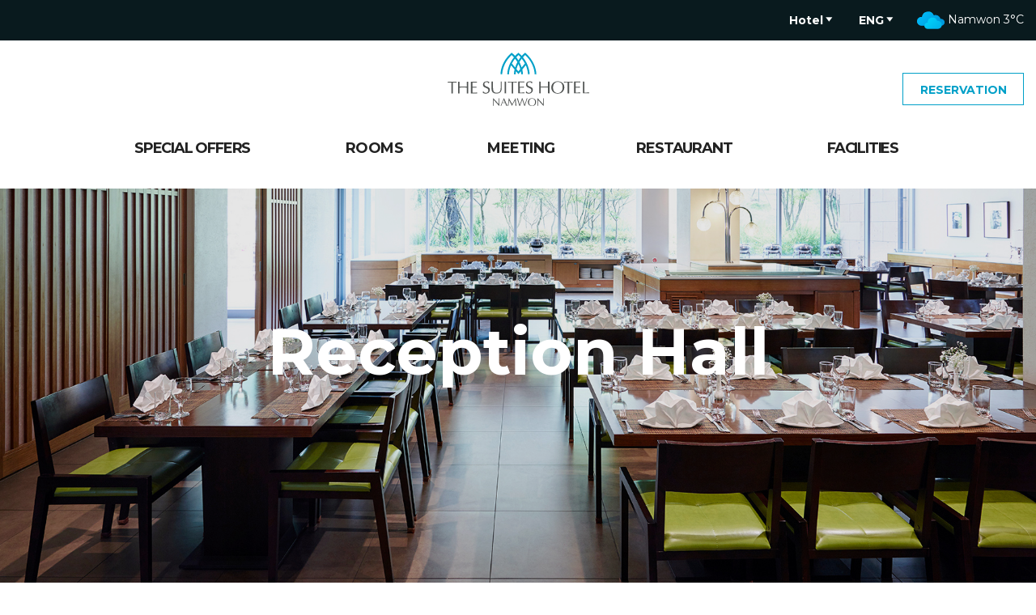

--- FILE ---
content_type: text/html; charset=utf-8
request_url: https://www.suites.co.kr/Namwon/Eng/MeetingViewE?hotelMenuCode=40412
body_size: 31551
content:

<!DOCTYPE html>
<html>
<head>
    <!-- Google Tag Manager -->
    <script>
        (function (w, d, s, l, i) {
            w[l] = w[l] || []; w[l].push({
                'gtm.start':
                    new Date().getTime(), event: 'gtm.js'
            }); var f = d.getElementsByTagName(s)[0],
                j = d.createElement(s), dl = l != 'dataLayer' ? '&l=' + l : ''; j.async = true; j.src =
                    'https://www.googletagmanager.com/gtm.js?id=' + i + dl; f.parentNode.insertBefore(j, f);
        })(window, document, 'script', 'dataLayer', 'GTM-N998555');</script>
    <!-- End Google Tag Manager -->
    <!-- Meta Pixel Code -->
    <script>
        !function (f, b, e, v, n, t, s) {
            if (f.fbq) return; n = f.fbq = function () { n.callMethod ? n.callMethod.apply(n, arguments) : n.queue.push(arguments) };
            if (!f._fbq) f._fbq = n; n.push = n; n.loaded = !0; n.version = '2.0';
            n.queue = []; t = b.createElement(e); t.async = !0;
            t.src = v; s = b.getElementsByTagName(e)[0];
            s.parentNode.insertBefore(t, s)
        }(window, document, 'script', 'https://connect.facebook.net/en_US/fbevents.js');
        fbq('init', '6117590705026015');
        fbq('track', 'PageView');
    </script>
    <noscript>
        <img height="1" width="1" style="display:none" src="https://www.facebook.com/tr?id=6117590705026015&ev=PageView&noscript=1" />
    </noscript>
    <!-- End Meta Pixel Code -->
    <title>Suites Hotel Namwon</title>
    <meta charset="UTF-8" />
    <meta http-equiv="X-UA-Compatible" content="IE=edge" />
    <meta name="viewport" content="width=device-width,initial-scale=1.0,minimum-scale=1.0,maximum-scale=1.0,user-scaleable=no" />
    <meta name="format-detection" content="telephone=no">

    <link rel="apple-touch-icon" href="/Resources/images/suites.ico" />
    <link rel="shortcut icon" href="/Resources/images/suites.ico" />

    <link rel="stylesheet" href="/Resources/css/style.css">
    <!--<script src="../../Resources/js/jquery.min.js"></script>
    <script src="../../Resources/js/swiper.min.js"></script>-->
    <script type="text/javascript" src="/Resources/js/libraries.js"></script>
    <script type="text/javascript" src="/Resources/js/commonNew.js"></script>
    <script type="text/javascript" src="/Resources/js/main.js"></script>
    <script type="text/javascript" src="/Resources/js/jquery-ui.js"></script>
    <script type="text/javascript" src="/Resources/js/aos.js"></script>

    <script type="text/javascript" src="https://cdnjs.cloudflare.com/ajax/libs/moment.js/2.24.0/moment.min.js"></script>

    <script src="//developers.kakao.com/sdk/js/kakao.min.js"></script>
    <script type='text/javascript'>
        //<![CDATA[
        // 사용할 앱의 JavaScript 키를 설정해 주세요.
        Kakao.init('c094b0a4abc801ba26054421354f4471');
        function goChat() {
            Kakao.PlusFriend.chat({
                plusFriendId: '_zxcvVj' // 플러스친구 홈 URL에 명시된 id로 설정합니다.
            });
        }
        //]]>

        var entityMap = {
            '&': '&amp;',
            '<': '&lt;',
            '>': '&gt;',
            '"': '&quot;',
            "'": '&#39;',
            '/': '&#x2F;',
            '`': '&#x60;',
            '=': '&#x3D;'
        };

        function escapeHtml(string) {
            return String(string).replace(/[&<>"'`=\/]/g, function (s) {
                return entityMap[s];
            });
        }

        function openCheck() {
            alert("Opening soon");
            return;
        }

        function goReservation() {
            var url = "https://be.wingsbooking.com/en/TSN2/redirect";
            window.open(url, "wingsBooking");
        }

        // 지점별 헤더 공지사항
        $.ajax({
            type: "POST",
            url: "/Namwon/Eng/NoticeHeaderE",
            dataType: "json",
            async: true,
            data: {},
            success: function (result) {
                $("#noticeHeader").empty(); // 초기화

                var html = "";
                if (result.length > 0) {
                    for (var i = 0; i < result.length; i++) {
                        html += "<li>";
                        html += "    <a href='/Namwon/Eng/NoticeViewE?hotelIdx=" + result[i].HotelIdx + "'>";
                        html += "        <span class='tit toe'>[Namwon] " + escapeHtml(result[i].HotelTitle) + "</span>";
                        html += "        <span class='date'>" + moment(result[i].HotelRegActDt).format("YYYY.MM.DD") + "</span>";
                        html += "    </a>";
                        html += "</li>";
                    }
                }
                $("#noticeHeader").append(html);
            },
            error: function (xhr, status, error) {
                return false;
            }
        });
    </script>
</head>
<body>
    <!-- Google Tag Manager (noscript) -->
    <noscript>
        <iframe src="https://www.googletagmanager.com/ns.html?id=GTM-N998555"
                height="0" width="0" style="display:none;visibility:hidden"></iframe>
    </noscript>
    <!-- End Google Tag Manager (noscript) -->
    <div id="wrapNew">
        <!-- mask -->
        <div id="mask"><div class="layerWindow"></div></div>
        <!--// mask -->
        <!-- header -->
        <header id="headerNew" class="branch branch-sub">
            <div class="gnb-top">
                <div class="gnb-nt-box">
                    <ul class="gnb-nt-list" id="noticeHeader"></ul>
                </div>
                <div class="gnb-top-right">
                    <!-- 220804 추가 -->
                    <div class="hotel-sel-wrap">
                        <span class="sel">Hotel</span>
                        <ul class="hotel-sel">
                            <li><a href="/Jeju/Eng/">Jeju</a></li>
                            
                            <li><a href="/Bloom/Eng/">Bloom</a></li>
                        </ul>
                    </div>
                    <!--// 220804 추가 -->
                    <div class="lang-sel-wrap">
                        <span class="sel">ENG</span>
                        <ul class="lang-sel">
                            <li><a href="/Namwon/Ko">KOR</a></li>
                            <li><a href="/Namwon/Eng">ENG</a></li>
                        </ul>
                    </div>
                    <div class="weather-wrap" id="NWWeather"></div>
                </div>
            </div>
            <div class="gnb-wrap">
                <div class="logo">
                    <a href="/Namwon/Eng"><img src="/Resources/images/logo_namwon_new.svg" alt="더 스위트호텔 남원" /></a>
                </div>
                <!-- 모바일일떄 -->
                <div class="vwM">
                    <!-- 220804 변경 -->
                    <div class="hotel-sel-wrap">
                        <span class="sel">Hotel</span>
                        <ul class="hotel-sel">
                            <li><a href="/Jeju/Eng/">Jeju</a></li>
                            
                            <li><a href="/Bloom/Eng/">Bloom</a></li>
                        </ul>
                    </div>
                    <div class="lang-sel-wrap">
                        <a href="/Namwon/Ko/">KOR</a>
                    </div>
                    <!--// 220804 변경 -->
                </div>
                <a href="javascript:;" class="nav-close">닫기</a>
                <!--// 모바일일떄 -->
                <div class="gnb-btns">
                    
                    <a href="javascript:goReservation();">RESERVATION</a>
                </div>
                <!-- GNB :  220810 변경 -->
                <nav id="nav">
                    <ul class="menuNew">
                        <li>
                            <a href="javascript:linkSub('/Namwon/Eng/SpecialOfferListE');" data-id="special">SPECIAL OFFERS</a>
                        </li>
                        <li>
                            <a href="javascript:linkSub('/Namwon/Eng/RoomsE');" data-id="room">ROOMS</a>
                        </li>
                        <li>
                            <a href="javascript:linkSub('/Namwon/Eng/MeetingE');" data-id="meeting">MEETING</a>
                        </li>
                        <li>
                            <a href="javascript:linkSub('/Namwon/Eng/RestaurantE');" data-id="restaurant">RESTAURANT</a>
                        </li>
                        <li>
                            <a href="javascript:linkSub('/Namwon/Eng/FacilitiesE');" data-id="facility">FACILITIES</a>
                        </li>
                    </ul>
                    <div class="menuFoot">
                        <a href="/Namwon/Eng/IntroE">Introduction</a>
                        <a href="/Namwon/Eng/NoticeListE">Notice</a>
                        <a href="/Namwon/Eng/InquiryE">Inquiry</a>
                    </div>
                </nav>
                <!--// GNB -->
                <!-- hover or click 시 펼침  220810 변경-->
                <div class="submenu namwon">
                    <div class="submenu-wrap">
                        <!-- SPACIAL OFFER -->
                        <div class="special">
                            <ul>
                                <li>
                                    <dl class="submenu-list">
                                        <dd>
                                            <a href="/Namwon/Eng/SpecialOfferListE">Package</a>
                                            <a href="/Namwon/Eng/EventListE">Event</a>
                                        </dd>
                                    </dl>
                                </li>
                            </ul>
                        </div>
                        <!--// SPACIAL OFFER -->
                        <!-- ROOMS -->
                        <div class="room">
                            <ul>
                                <li>
                                    <dl class="submenu-list">
                                        <dd>
                                            
                                            <a href="/Namwon/Eng/RoomsViewE?hotelMenuCode=40211"><span>Deluxe Bed</span></a>
                                            <a href="/Namwon/Eng/RoomsViewE?hotelMenuCode=40218"><span>Deluxe Triple</span></a>
                                            <a href="/Namwon/Eng/RoomsViewE?hotelMenuCode=40219"><span>Deluxe Family</span></a>
                                            <a href="/Namwon/Eng/RoomsViewE?hotelMenuCode=40212"><span>Corner Suite Family</span></a>
                                            <a href="/Namwon/Eng/RoomsViewE?hotelMenuCode=40213"><span>Corner Suite Bed</span></a>
                                            <a href="/Namwon/Eng/RoomsViewE?hotelMenuCode=40214"><span>Royal Suite</span></a>
                                            <a href="/Namwon/Eng/RoomsViewE?hotelMenuCode=40215"><span>Villa Pine</span></a>
                                            <a href="/Namwon/Eng/RoomsViewE?hotelMenuCode=40216"><span>Villa Cherry</span></a>
                                            <a href="/Namwon/Eng/RoomsViewE?hotelMenuCode=40217"><span>Villa Maple</span></a>
                                        </dd>
                                    </dl>
                                </li>
                            </ul>
                        </div>
                        <!--// ROOMS -->
                        <!-- MEETING -->
                        <div class="meeting">
                            <ul>
                                <li>
                                    <dl class="submenu-list">
                                        <dd>
                                            <a href="/Namwon/Eng/MeetingViewE?hotelMenuCode=40310"><span>Grand Balloom</span></a>
                                            <a href="/Namwon/Eng/MeetingViewE?hotelMenuCode=40311"><span>Suite Hall</span></a>
                                            <a href="/Namwon/Eng/MeetingViewE?hotelMenuCode=40312"><span>Suites Forum I,II,III</span></a>
                                            <a href="/Namwon/Eng/MeetingViewE?hotelMenuCode=40313"><span>First-birthday party</span></a>
                                            <a href="/Namwon/Eng/MeetingViewE?hotelMenuCode=40314"><span>Family Feast</span></a>
                                            <a href="/Namwon/Eng/MeetingViewE?hotelMenuCode=40410"><span>Wedding</span></a>
                                            <a href="/Namwon/Eng/MeetingViewE?hotelMenuCode=40412"><span>Wedding Rception</span></a>
                                            <a href="/Namwon/Eng/MeetingViewE?hotelMenuCode=40413"><span>Wedding Waiting</span></a>
                                        </dd>
                                    </dl>
                                </li>
                            </ul>
                        </div>
                        <!--// MEETING -->
                        <!-- RESTAURANT -->
                        <div class="restaurant">
                            <ul>
                                <li>
                                    <dl class="submenu-list">
                                        <dd>
                                            <a href="/Namwon/Eng/RestaurantViewE?hotelMenuCode=40510"><span>La terrasse</span></a>
                                            <a href="/Namwon/Eng/RestaurantViewE?hotelMenuCode=40511"><span>La Vita</span></a>
                                            <a href="/Namwon/Eng/RestaurantViewE?hotelMenuCode=40512"><span>La Cafe</span></a>
                                            <a href="/Namwon/Eng/RestaurantViewE?hotelMenuCode=40513"><span>Self BBQ</span></a>
                                            <a href="/Namwon/Eng/RestaurantViewE?hotelMenuCode=40514"><span>Room Service</span></a>
                                        </dd>
                                    </dl>
                                </li>
                            </ul>
                        </div>
                        <!--// RESTAURANT -->
                        <!-- FACILITIES -->
                        <div class="facility">
                            <ul>
                                <li>
                                    <dl class="submenu-list">
                                        <dd>
                                            
                                            
                                            <a href="/Namwon/Eng/FacilitiesViewE?hotelMenuCode=40618"><span>Garden Pool</span></a>
                                            <a href="/Namwon/Eng/FacilitiesViewE?hotelMenuCode=40610"><span>Sauna</span></a>
                                            <a href="/Namwon/Eng/FacilitiesViewE?hotelMenuCode=40611"><span>Leisure Sports Facilities</span></a>
                                            <a href="/Namwon/Eng/FacilitiesViewE?hotelMenuCode=40612"><span>Entertainment</span></a>
                                            <a href="/Namwon/Eng/FacilitiesViewE?hotelMenuCode=40615"><span>Business Center</span></a>
                                            <a href="/Namwon/Eng/FacilitiesViewE?hotelMenuCode=40616"><span>Convenient Store</span></a>
                                            
                                        </dd>
                                    </dl>
                                </li>
                            </ul>
                        </div>
                        <!--// FACILITIES -->
                    </div>
                    <div class="gnb-offer-wrap" id="imgList"></div>
                </div>
                <!--// hover or click 시 펼침 : 220808 변경 -->
            </div>
            <!-- 호텔 지점 서브 헤더(모바일 전환시) -->
                <div class="sub-header-top">
                    <a href="javascript:history.back();" class="page-prev"></a> MEETING
                </div>
            <!--// 호텔 지점 서브 헤더 -->
        </header>

        <!-- 1024px 부터 하단 고정 -->
        <header id="headerFix">
            <ul>
                <li>
                    <a href="/Namwon/Eng" class="home">Home</a>
                </li>
                <li>
                    <a href="#" onclick="goReservation()" class="reserv">Reservation</a>
                </li>
                <li>
                    <a href="#" class="allMenu">Menu</a>
                </li>
            </ul>
        </header>
        <!--// 1024px 부터 -->
        <!--// header -->

        

<!-- container -->
<div id="container">
    <div class="contents">
        <div class="sub-visual">
            <div class="bg">
                <span class="img-pc"><img src="/upload/hotel/피로연홀-1900x1000_1.jpg" /></span>
                <span class="img-m"><img src="/upload/hotel/피로연홀-1900x1000_1.jpg" /></span>
            </div>
            <div class="sub-visual-info">
                <span class="sub-txt02">Reception Hall </span>
            </div>
        </div>
        <div class="sub-tit-wrap pd-t0">
            <div class="stxt" data-aos="fade-up" data-aos-delay="200">
                The Suites Hotel Namwon promises you a successful wedding for your fmaily and guests.
            </div>
        </div>
        <div class="room-imgview-wrap swiper-container" data-aos="fade-up" data-aos-delay="400">
            <div class="swiper-wrapper">
                    <div class="swiper-slide">
                        <img src="/upload/hotel/피로연홀-1250x850-01_1.jpg" />
                    </div>
                    <div class="swiper-slide">
                        <img src="/upload/hotel/피로연홀-1250x850-02_1.jpg" />
                    </div>
                    <div class="swiper-slide">
                        <img src="/upload/hotel/피로연홀-1250x850-03_1.jpg" />
                    </div>
                    <div class="swiper-slide">
                        <img src="/upload/hotel/피로연홀-1250x850-04_1.jpg" />
                    </div>
            </div>
            <div class="swiper-pagination"></div>
        </div>
        <div class="room-detail-wrap">
            <!-- 돌잔치 : 40313, 가족연회 : 40314, 웨딩소개 : 40410, 피로연홀 : 40412, 신부대기실&폐백실 : 40413-->
                <ul class="room-base-info" data-aos="fade-up" data-aos-delay="200">
                    <li>
                        <span class="r-tit">Location</span>
                        <span class="r-img"><img src="/Resources/images/ico_type_location.svg" alt="위치" /></span>
                        <span class="r-txt">La terrasse <br>Suites Hall </span>
                    </li>
                    <li>
                        <span class="r-tit">Size</span>
                        <span class="r-img"><img src="/Resources/images/ico_type_Scale.svg" alt="규모/평" /></span>
                        <span class="r-txt"></span>
                    </li>
                    <li>
                        <span class="r-tit">Banquet</span>
                        <span class="r-img"><img src="/Resources/images/ico_type_Banquet.svg" alt="Banquet" /></span>
                        <span class="r-txt"></span>
                    </li>
                    <li>
                        <span class="r-tit">Classroom</span>
                        <span class="r-img"><img src="/Resources/images/ico_type_Classroom.svg" alt="Classroom" /></span>
                        <span class="r-txt"></span>
                    </li>
                    <li>
                        <span class="r-tit">Theater</span>
                        <span class="r-img"><img src="/Resources/images/ico_type_Theater.svg" alt="Theater" /></span>
                        <span class="r-txt"></span>
                    </li>
                </ul>
            <ul class="room-detail-info" data-aos="fade-up">
                    <li data-aos="fade-up" data-aos-delay="100">
                        <div class="d-tit">Facilities</div>
                        <div class="d-txt"></div>
                    </li>
                    <li data-aos="fade-up" data-aos-delay="200">
                        <div class="d-tit">Contact Us</div>
                        <div class="d-txt">
                            <span class="tel"><a href="tel:82-63-630-7131">82-63-630-7131</a></span>
                            <span class="fax">82-63-626-7113</span>
                        </div>
                    </li>
            </ul>
        </div>

        <script>
            var opVal;

            $('#headerNew').addClass('room');
            var rT = $('.room-imgview-wrap').offset().top;

            $(window).scroll(function () {
                opVal = 1 - $(window).scrollTop() / 400;
                $('.sub-visual').css({ "opacity": opVal });

                if ($(window).width() > 640) {
                    if (opVal <= '0') {
                        $('.sub-tit-wrap.pd-t0').addClass('adj');
                    } else {
                        $('.sub-tit-wrap.pd-t0').removeClass('adj');
                    }
                }
            });

            var swiperOffer = new Swiper(".offer-list", {
                slidesPerView: 1.12,
                spaceBetween: 15,
                pagination: {
                    el: ".offer-list .swiper-pagination",
                    clickable: 'true',
                },
                navigation: {
                    nextEl: ".offer-list .swiper-button-next",
                    prevEl: ".offer-list .swiper-button-prev",
                },
                breakpoints: {
                    640: {
                        slidesPerView: 2,
                        spaceBetween: 25,
                    },
                    800: {
                        slidesPerView: 3,
                        spaceBetween: 50,
                    },
                }

            });

            if ($('.room-imgview-wrap .swiper-slide').length > 1) {
                swiperRoomImg = new Swiper(".room-imgview-wrap", {
                    loop: true,
                    slidesPerView: 'auto',
                    centerdslides: true,
                    spaceBetween: 15,
                    pagination: {
                        el: ".room-imgview-wrap .swiper-pagination",
                        clickable: 'true',
                        /*type: "progressbar",*/
                    },
                    breakpoints: {
                        800: {
                            spaceBetween: 40,
                        },
                        1024: {
                            spaceBetween: 75,
                        },
                    }
                });
            }
            /* 220830 추가 */
            var riCnt = $('.room-base-info li').length;

            if (riCnt == 4) {
                $('.room-base-info').addClass('four');
            } else if (riCnt == 5) {
                $('.room-base-info').addClass('five');
            }
                /*-- 220830 추가 */
        </script>
    </div>
</div>
<!--// container -->

        <!-- footer -->
        <footer id="footerNew">
            <div class="foot-wrap">
                <div class="foot-logo">
                    <img src="/Resources/images/logo_namwon.svg" alt="스위트호텔 남원" />
                </div>
                <div class="foot-info-wrap">
                    <div class="contact-hotel branch">
                        <dl class="foot-item">
                            <dt>CONTACT US</dt>
                            <dd>
                                <div>
                                    <span>The Suites Hotel Namwon</span>
                                    <p>
                                        217, Woncheon-ro , Jucheon-myeon, Namwon-si,<br>
                                        Jeollabuk-do, Korea
                                    </p>
                                    <p>
                                        TEL. 063-630-7100<br />
                                        FAX. 063-630-7123<br />
                                        EMAIL. suitesnw@gmail.com
                                    </p>
                                </div>
                            </dd>
                        </dl>
                    </div>
                    <div class="foot-about">
                        <dl class="foot-item">
                            <dt>ABOUT US</dt>
                            <dd>
                                <!-- 220808 변경 -->
                                <a href="/Namwon/Eng/IntroE">Introduction</a>
                                <a href="/Namwon/Eng/NoticeListE">Notice</a>
                                <a href="/Namwon/Eng/InquiryE">Inquiry</a>
                                
                                <!--// 220808 변경 -->
                            </dd>
                        </dl>
                    </div>
                </div>
                <div class="foot-bottom">
                    <div class="copyrightNew">
                        
                        
                        Copyright (C) THE SUITES HOTEL All Rights Reserved
                    </div>
                    
                </div>
            </div>
        </footer>
        <!--// footer -->
    </div>

    <script>
        $(document).ready(function () {
            $('.reserv').on('click', function () {
                if ($(this).hasClass('active')) {
                    $(this).removeClass('active');
                    reservClose();
                } else {
                    $(this).addClass('active');
                    reservOpen();
                }
            });
            // OpenWeatherMap API 사용 (남원)
            var apiUrl = "https://api.openweathermap.org/data/2.5/weather?lat=35.4162&lon=127.3905&appid=a3ded02eb2fe1d325fcaa92f9ee36d5d&lang=kr"
            $.ajax({
                type: "POST",
                url: apiUrl,
                dataType: "json",
                async: false,
                data: {},
                success: function (result) {
                    $("#NWWeather").empty(); // 초기화

                    var tmp = parseInt(result.main.temp - 273);     // 기온
                    var weather = result.weather[0].main;           // 날씨
                    var icon = result.weather[0].icon;              // 날씨
                    var html = "";

                    html += "<ul class='weather-list'>";
                    html += "   <li>";
                    if (weather == "Rain" || weather == "Drizzle") {
                        html += "       <img src='/Resources/images/weather_rain.svg' alt='비' style='width: 34px; height: 34px' />";
                    }
                    else if (weather == "Snow") {
                        html += "       <img src='/Resources/images/weather_snow.svg' alt='눈' style='width: 34px; height: 34px' />";
                    }
                    else if (weather == "Thunderstorm") {
                        html += "       <img src='/Resources/images/weather_shower.svg' alt='소나기' style='width: 34px; height: 34px' />";
                    }
                    else if (weather == "Clear") {
                        html += "       <img src='/Resources/images/weather_sun.svg' alt='맑음' style='width: 34px; height: 34px' />";
                    }
                    else if (weather == "Mist") {
                        html += "       <img src='/Resources/images/weather_cloud.svg' alt='흐림' style='width: 34px; height: 34px' />";
                    }
                    else if (weather == "Clouds") {
                        // 아이콘으로 분기
                        if (icon == "02d") {
                            html += "       <img src='/Resources/images/weather_blur.svg' alt='구름 많음' style='width: 34px; height: 34px' />";
                        } else {
                            html += "       <img src='/Resources/images/weather_cloud.svg' alt='흐림' style='width: 34px; height: 34px' />";
                        }
                    }
                    html += "       <span>Namwon</span>";
                    html += "       <span class='low-temp'>" + tmp + "°C" + "</span>";
                    html += "   </li>";
                    html += "</ul>";

                    $("#NWWeather").append(html);
                },
                error: function (xhr, status, error) {
                    return false;
                }
            });

            $.ajax({
                type: "POST",
                url: "/Namwon/Eng/SpecialOfferHeaderImgE",
                dataType: "json",
                async: false,
                data: {
                },
                success: function (result) {
                    $("#imgList").empty(); // 이미지 초기화

                    var html = "";
                    if (result.length > 0) {
                        for (var i = 0; i < result.length; i++) {
                            html += "<div class='gnb-offer-item'>";
                            html += "    <a href=/Namwon/Eng/SpecialOfferviewE?hotelIdx=" + result[i].HotelIdx + ">";
                            html += "        <img src=" + result[i].ImageList1 + " />";
                            html += "        <div class='text-wrap'>";
                            html += "            <span class='tit toe'>" + escapeHtml(result[i].HotelTitle) + "</span>";
                            html += "            <span class='txt'>" + result[i].HotelEtc5 + "</span>";
                            html += "        </div>";
                            html += "    </a>";
                            html += "</div>";
                        }
                    }
                    $("#imgList").append(html);
                },
                error: function (xhr, status, error) {
                    return false;
                }
            });
        });
    </script>

    <script type="text/javascript" src="//wcs.naver.net/wcslog.js"></script>
    <script type="text/javascript">if (!wcs_add) var wcs_add = {}; wcs_add["wa"] = "225249e83e7400"; wcs_do();</script>

    <!-- Global site tag (gtag.js) - Google Analytics -->
    <script async src="https://www.googletagmanager.com/gtag/js?id=UA-5643081-28"></script>
    <script>
        window.dataLayer = window.dataLayer || [];
        function gtag() { dataLayer.push(arguments); }
        gtag('js', new Date());

        gtag('config', 'UA-5643081-28');
    </script>
</body>
</html>

--- FILE ---
content_type: text/css
request_url: https://www.suites.co.kr/Resources/css/style.css
body_size: 322
content:
@charset "utf-8";
/* for styles */
@import url("reset.css");
@import url("common.css");
@import url("layout.css");
@import url("layoutRenew.css?v=202304271600");
@import url("Pretendard.css");
@import url("fonticon.css");
@import url("swiper.min.css");
@import url("aos.css");
@import url("timepicker.css");


--- FILE ---
content_type: text/css
request_url: https://www.suites.co.kr/Resources/css/reset.css
body_size: 4000
content:
@charset "UTF-8";

/*@import url(http://spoqa.github.io/spoqa-han-sans/css/SpoqaHanSans-kr.css);
@import url(http://spoqa.github.io/spoqa-han-sans/css/SpoqaHanSans-jp.css);*/
@import url(https://fonts.googleapis.com/css2?family=Montserrat:wght@400;500;700&display=swap);

/* CSS reset */
html, body, div, span, applet, object, iframe,
h1, h2, h3, h4, h5, h6, p, blockquote, pre,
abbr, acronym, address, big, cite, code,
del, dfn, em, font, img, ins, kbd, q, s, samp,
small, strike, strong, sub, sup, tt, var,
b, u, i, center,
dl, dt, dd, ol, ul, li,
fieldset, form, label, legend,
table, caption, tbody, tfoot, thead, tr, th, td {
	margin:0;
	padding:0;
	border:0;
	font-size:14px;
	font-weight:300;
	vertical-align:baseline;
	background:transparent;
	-webkit-text-size-adjust:none;
	/*font-family:'Spoqa Han Sans', 'Spoqa Han Sans JP', 'Sans-serif', 'Noto Sans KR';;*/
	font-family: 'Montserrat', 'Pretendard';
	/*letter-spacing:-.5px;*/
	list-style:none;
	line-height:1.5;
}

em,address{font-style:normal;}
hr{display:none}
body{line-height:1;word-break: break-all;}
ol, ul{list-style:none;}
blockquote, q{quotes: none;}
blockquote:before, blockquote:after,q:before, q:after{content:'';content:none;}

ins{text-decoration:none;}
del{text-decoration:line-through;}
table{width:100%;border-collapse:collapse;border-spacing:0;table-layout:fixed;word-break:break-all;}
table th, table td{vertical-align:middle;}
fieldset{margin:0;padding:0;border:0 none;}
legend, caption, .skip{position:absolute; left:-9999px; width:0; height:0; font-size:0; line-height:0; overflow:hidden;}
caption{position:static;}

html, body,input,button,textarea{font-size:14px;color:#000; font-family:'Pretendard', 'Montserrat';}
button{border:0}

*{box-sizing:border-box}
.toe{display:block;overflow:hidden;height:20px;line-height:20px;text-overflow:ellipsis;-o-text-overflow:ellipsis;white-space:nowrap;word-wrap:normal}
.toe,x:-moz-any-link,x:default{height:20px;white-space:nowrap;word-wrap:break-word} /* Firefox 에서 줄 바꿈이 가능하도록 변경 */
*+html .toe{height:20px;white-space:nowrap;word-wrap:normal} /* 위 행이 IE7에도 적용되므로 IE7에만 줄 바꿈이 불가능하도록 다시 복원 */
.ellipsis{overflow:hidden;display:block;text-overflow:ellipsis;-o-text-overflow:ellipsis;display:-webkit-box;-webkit-line-clamp:2;-webkit-box-orient:vertical;word-wrap:break-word;line-height:1.4em;height:2.8em;}

a, a:hover{color:inherit; text-decoration:none;}
img{max-width:100%;}
span{font:inherit}
p{-webkit-margin-before:0; -webkit-margin-after: 0;}

img,input{vertical-align:top;}
label{vertical-align:middle;font-size:15px;color:#333;cursor:pointer;font-family: 'Pretendard';font-weight:600;}

h1,h2,h3,h4,h5,h6,th,strong {font-size:inherit;font-family:'Pretendard';font-weight:600;}
select {font-family:'Montserrat','Pretendard';-webkit-appearance: none;-moz-appearance: none;appearance: none;}
select::-ms-expand {display: none;}
input {-webkit-appearance: none;-webkit-border-radius: 0;}
input[type="number"]::-webkit-outer-spin-button,
input[type="number"]::-webkit-inner-spin-button {
	-webkit-appearance: none;
	margin: 0;
}

/* html5 reset */
header, footer, section, article, aside, nav, hgroup, details, menu, figure, figcaption, canvas{display:block; margin:0; padding:0; border:0; font-size:100%; font:inherit; vertical-align:baseline;}
input[type=text]{-webkit-appearance:none;-moz-appearance:none;appearance:none;border-radius:0; }
input, select{outline:0;}
.hidden{position:absolute;top:0;left:-9999% !important;width:1px;height:1px;padding:0;margin:0;font-size:0;line-height:0;overflow:hidden;}

/* skip */
a.skipNavi{position:absolute; display:block; width:100%; left:0; text-align:center; top:-10000px; z-index:500; font-size:1.3em;}
a.skipNavi:hover, a.skipNavi:focus, a.skipNavi:active{position:absolute; top:0; padding:15px 0; font-weight:bold; color:#fff; background:#1d60a7; z-index:500;}

--- FILE ---
content_type: text/css
request_url: https://www.suites.co.kr/Resources/css/common.css
body_size: 9589
content:
@charset "utf-8";

.FL{float:left}
.FR{float:right}
.L{text-align:left !important}
.C{text-align:center !important}
.R{text-align:right !important}
.B{font-weight:600}
.HD{display:none}
.OH{overflow:hidden}
.dB{display:block !important;margin-bottom:5px}

.vtb{vertical-align:text-bottom;}

.fs13{font-size:13px}
.fs15{font-size:15px}
.fs18{font-size:18px}
.fs20{font-size:20px}

.fc222{color:#222 !important}
.fc333{color:#333 !important}
.fc666{color:#666 !important}
.fc85{color:#858585 !important}

.mt2{margin-top:2px}
.mt0{margin-top:0px !important}
.mt10{margin-top:10px !important}
.mt20{margin-top:20px !important}
.mb20{margin-bottom:20px !important}
.mb0{margin-bottom:0 !important}
.mb10{margin-bottom:10px}
.ml10{margin-left:10px}
.ml20{margin-left:20px}
.mr10{margin-right:10px}
.mg20{margin:20px}

.pt17{padding-top:17px;}
.pl50{padding-left:50px !Important}
.pb40{padding-bottom:40px}

.clear{clear:both;content:'';display:block;height:0px;}
p{display:block;font:inherit;-webkit-margin-before: 1em;-webkit-margin-after: 1em;-webkit-margin-start: 0px;-webkit-margin-end: 0px;}

input[type=text], input[type=password], input[type=file], textarea{font-family:inherit;font-size:13px;padding:10px;border:1px solid #dee7e9;color:#333;border-radius:2px;-webkit-border-radius:2px;-moz-border-radius:2px;box-sizing:border-box;-webkit-box-sizing:border-box;-moz-box-sizing:border-box;}
input[type=text]{height:39px}
input[type=checkbox]{background:#fff;margin:1px;padding:0;font-family:inherit;font-size:15px;width:15px;height:15px;box-sizing:border-box;-webkit-box-sizing:border-box;-moz-box-sizing:border-box;}
select{font-family:inherit;font-size:13px;height:39px;line-height:39px;background:#fff;border:1px solid #ddd;color:#515453;border-radius:2px;-webkit-border-radius:2px;-moz-border-radius:2px;}
.input{font-family:inherit;width:100%;font-size:13px;padding:0 10px;height:30px;border:1px solid #dee7e9;color:#333;border-radius:0;box-sizing:border-box;-webkit-box-sizing:border-box;-moz-box-sizing:border-box;margin-bottom:5px}
.inputChkInOut{font-family:inherit;width:100%;font-size:13px;padding:0 10px;height:30px;border:1px solid #dee7e9;color:#333;border-radius:0;box-sizing:border-box;-webkit-box-sizing:border-box;-moz-box-sizing:border-box;margin-bottom:5px}

.toe{display:block;overflow:hidden;height:20px;text-overflow:ellipsis;-o-text-overflow:ellipsis;white-space:nowrap;word-wrap:normal}
.toe,x:-moz-any-link,x:default{height:20px;white-space:nowrap;word-wrap:break-word} /* Firefox 에서 줄 바꿈이 가능하도록 변경 */
*+html .toe{height:20px;white-space:nowrap;word-wrap:normal} /* 위 행이 IE7에도 적용되므로 IE7에만 줄 바꿈이 불가능하도록 다시 복원 */

.selType1{width:100%;height:100%;margin:0;padding:0;border:0 none;background:#fff url(/Resources/images/ico_select_arrow.png) no-repeat 90% 50%;-webkit-appearance:none;-moz-appearance:none;appearance:none;}
.selType2{width:100%;height:30px;line-height:30px;margin:0;padding:0 10px;border:1px solid #dee7e9;border-radius:0;background:#fff url(/Resources/images/ico_select_arrow.png) no-repeat 95% 50%;-webkit-appearance:none;-moz-appearance:none;appearance:none;}

/* Button Style */
.btn_detail_view{display:inline-block;background:#fff;border:1px solid #c9c9c9;border-radius:15px;-webkit-border-radius:15px;-moz-border-radius:15px;color:#666;padding:5px 10px;cursor:pointer}
.btn_info{display:inline-block;background:#fff;border:1px solid #c9c9c9;border-radius:15px;-webkit-border-radius:15px;-moz-border-radius:15px;color:#666;padding:7px 20px;cursor:pointer}
.btn_room_view{display:inline-block;background:#222;border:0;font-size:13px;color:#fff;padding:3px 10px;opacity:0.7}
.btn_search{display:inline-block;background:#fff;border:1px solid #b6c1c4;font-size:13px;color:#222;padding:5px 10px;cursor:pointer}
.btn_prev{display:inline-block;background:#b5bec0;border:1px solid #b5bec0;color:#fff;padding:10px 10px;cursor:pointer}
.btn_prev_info{display:inline-block;background:#b5bec0;border:1px solid #b5bec0;color:#fff;padding:10px 10px;cursor:pointer}
.btn_print{display:inline-block;background:#00a0c8;border:1px solid #c7e8f0;font-size:14px;color:#c7e8f0;padding:2px 10px;margin-left:30px;cursor:pointer}
.btn_cancel{display:inline-block;background:#515453;border:1px solid #515453;color:#fff;padding:10px 0;text-align:center;cursor:pointer}
.btn_list{display:inline-block;background:#fff;border:1px solid #4e6970;font-size:15px;color:#4e6970;padding:12px 50px;cursor:pointer}
.btn_more{display:inline-block;width:100%;background:#dee7e9;border:1px solid #4e6970;font-size:15px;color:#4e6970;padding:12px 0;cursor:pointer}
.btn_style1{display:inline-block;background:#00a0c8;border:1px solid #00a0c8;color:#fff;padding:10px 0;text-align:center;cursor:pointer}
.btn_sel{display:inline-block;background:#fff;border:1px solid #e2e2e2;font-size:14px;color:#515453;padding:3px 10px;cursor:pointer}
.btn_sel.on{display:inline-block;background:#515453;border:1px solid #515453;font-size:14px;color:#fff;padding:3px 10px;cursor:pointer}
.btn_reserv{display:inline-block;background:#4e6970;border:1px solid #4e6970;font-size:15px;color:#fff;padding:12px 50px;cursor:pointer} /*171120 추가*/

/* margin & padding */
.mg-0{margin:0 !important;}
.mg-5{margin:5px !important;}
.mg-10{margin:10px !important;}
.mg-15{margin:15px !important;}
.mg-20{margin:20px !important;}
.mg-25{margin:25px !important;}
.mg-30{margin:30px !important;}
.mg-35{margin:35px !important;}
.mg-40{margin:40px !important;}
.mg-45{margin:45px !important;}
.mg-50 {margin:50px !important;}

.mg-t0 {margin-top:0 !important;}
.mg-t3{margin-top:3px !important}
.mg-t5{margin-top:5px !important}
.mg-t10{margin-top:10px !important}
.mg-t15{margin-top:15px !important}
.mg-t20{margin-top:20px !important}
.mg-t25{margin-top:25px !important}
.mg-t30{margin-top:30px !important}
.mg-t35{margin-top:35px !important}
.mg-t40{margin-top:40px !important}
.mg-t45{margin-top:45px !important}
.mg-t50{margin-top:50px !important}
.mg-t100{margin-top:70px !important}

.mg-l0{margin-left:0 !important}
.mg-l5{margin-left:5px !important}
.mg-l10{margin-left:10px !important}
.mg-l15{margin-left:15px !important}
.mg-l20{margin-left:20px !important}
.mg-l25{margin-left:25px !important}
.mg-l30{margin-left:30px !important}
.mg-l35{margin-left:35px !important}
.mg-l40{margin-left:40px !important}
.mg-l45{margin-left:45px !important}
.mg-l50{margin-left:50px !important}

.mg-r0{margin-right:0 !important}
.mg-r3{margin-right:3px !important}
.mg-r5{margin-right:5px !important}
.mg-r10{margin-right:10px !important}
.mg-r15{margin-right:15px !important}
.mg-r20{margin-right:20px !important}
.mg-r25{margin-right:25px !important}
.mg-r30{margin-right:30px !important}
.mg-r35{margin-right:35px !important}
.mg-r40{margin-right:40px !important}
.mg-r45{margin-right:45px !important}
.mg-r50{margin-right:50px !important}

.mg-b0{margin-bottom:0 !important}
.mg-b5{margin-bottom:5px !important}
.mg-b10{margin-bottom:10px !important}
.mg-b15{margin-bottom:15px !important}
.mg-b20{margin-bottom:20px !important}
.mg-b25{margin-bottom:25px !important}
.mg-b30{margin-bottom:30px !important}
.mg-b35{margin-bottom:35px !important}
.mg-b40{margin-bottom:40px !important}
.mg-b45{margin-bottom:45px !important}
.mg-b50{margin-bottom:50px !important}

.pd-0{padding:0 !important;}
.pd-5{padding:5px !important;}
.pd-10{padding:10px !important;}
.pd-15{padding:15px !important}
.pd-20{padding:20px !important;}
.pd-25{padding:25px !important;}
.pd-30{padding:30px !important;}
.pd-35{padding:35px !important;}
.pd-40{padding:40px !important;}
.pd-45{padding:45px !important;}
.pd-50{padding:50px !important;}

.pd-t0{padding-top:0 !important;}
.pd-t5{padding-top:5px !important}
.pd-t10{padding-top:10px !important}
.pd-t15{padding-top:15px !important}
.pd-t20{padding-top:20px !important}
.pd-t25{padding-top:25px !important}
.pd-t30{padding-top:30px !important}
.pd-t35{padding-top:35px !important}
.pd-t40{padding-top:40px !important}
.pd-t45{padding-top:45px !important}
.pd-t50{padding-top:50px !important}

.pd-l0{padding-left:0 !important}
.pd-l5{padding-left:5px !important}
.pd-l10{padding-left:10px !important}
.pd-l15{padding-left:15px !important}
.pd-l20{padding-left:20px !important}
.pd-l25{padding-left:25px !important}
.pd-l30{padding-left:30px !important}
.pd-l35{padding-left:35px !important}
.pd-l40{padding-left:40px !important}
.pd-l45{padding-left:45px !important}
.pd-l50{padding-left:50px !important}

.pd-r0{padding-right:0 !important}
.pd-r5{padding-right:5px !important}
.pd-r10{padding-right:10px !important}
.pd-r15{padding-right:15px !important}
.pd-r20{padding-right:20px !important}
.pd-r25{padding-right:25px !important}
.pd-r30{padding-right:30px !important}
.pd-r35{padding-right:35px !important}
.pd-r40{padding-right:40px !important}
.pd-r45{padding-right:45px !important}
.pd-r50{padding-right:50px !important}

.pd-b0{padding-bottom:0 !important;}
.pd-b5{padding-bottom:5px !important}
.pd-b10{padding-bottom:10px !important}
.pd-b15{padding-bottom:15px !important}
.pd-b20{padding-bottom:20px !important}
.pd-b25{padding-bottom:25px !important}
.pd-b30{padding-bottom:30px !important}
.pd-b35{padding-bottom:35px !important}
.pd-b40{padding-bottom:40px !important}
.pd-b45{padding-bottom:45px !important}
.pd-b50{padding-bottom:50px !important}
.pd-b80{padding-bottom:80px !important}

--- FILE ---
content_type: text/css
request_url: https://www.suites.co.kr/Resources/css/layout.css
body_size: 141064
content:
@charset "utf-8";

html {
    width: 100%; 
}

body {
    position: relative;
    background: #fff;
    overflow-x: hidden
}

/*.gnb select::-ms-expand {display: none;}
.footMenuArea select::-ms-expand {display: none !important;}
.mainReserv select::-ms-expand {display: none;}
.hotelChk select::-ms-expand {display: none;}*/

/* mask */
#mask {
    display: none;
    position: fixed;
    left: 0;
    top: 0;
    _position: absolute;
    width: 100%;
    height: 100%;
    z-index: 100;
}

.layerWindow {
    position: fixed;
    top: 0;
    opacity: 0.7;
    _position: absolute;
    background: #000;
    height: 100%;
    width: 100%;
    z-index: 99;
    display: block;
}

#wrap {
    position: relative;
    background: url(../images/bg.png) repeat-x;
    overflow-x: hidden;
}
/*170510 수정*/
#header {
    position: relative;
    width: 100%;
    max-width: 1800px;
    margin: 0 auto;
    height: 120px;
}
/*170510 수정*/
.logo {
    padding: 35px 0 0;
    text-align: center;
}
/*170510 수정*/
.gnb {
    position: absolute;
    right: 0;
    top: 35px;
}
/*170510 수정*/
.langSel {
    display: inline-block;
    font-family: inherit;
    font-size: 15px;
    padding: 0 10px 0 15px;
    color: #858786;
    background: #f6f6f6 url(../images/ico_select_arrow.png) no-repeat right 50%;
    border: 0;
    -webkit-appearance: none;
    -moz-appearance: none;
    appearance: none
}
/*170510 수정*/
.langSelM {
    display: inline-block;
    float: left;
    width: 40%;
    height: 60px;
    font-family: inherit;
    font-size: 15px;
    padding-left: 42px;
    color: #c8c9c9;
    background: #484b4a url(../images/ico_select_arrow.png) no-repeat 90% 50%;
    border: 0;
    border-radius: 0;
    border-right: 1px solid #5c5f5e;
    -webkit-appearance: none;
    -moz-appearance: none;
    appearance: none
}

.sns {
    position: absolute;
    left: 0;
    top: 40px;
}
    /*170510 수정*/
    .sns img, .snsM img {
        margin: 0 2px
    }
/*170510 수정*/
.snsM {
    display: none
}

.gnbReserv {
    display: inline-block;
    width: 145px;
    height: 50px;
    background: #00a0c8;
    font-size: 16px;
    color: #fff;
    text-align: center;
    line-height: 50px;
}

    .gnbReserv a, .gnbReservCancel a {
        color: #fff
    }

.gnbReservCancel {
    display: inline-block;
    width: 145px;
    height: 50px;
    background: #858786;
    font-size: 16px;
    color: #fff;
    text-align: center;
    line-height: 50px;
}

#nav {
    position: relative;
    width: 100%;
    background: #fff;
    border-top: 1px solid #e6e6e6;
    border-bottom: 1px solid #e6e6e6;
}
/*170510 수정*/
.menu {
    overflow: hidden;
    width: 70%;
    margin: 0 auto
}
    /*170510 수정*/
    .menu li {
        float: left;
        padding: 15px 0;
        text-align: center;
        font-size: 18px;
        color: #515453;
    }
        /*170510 수정*/
        .menu li a {
            color: #515453
        }

.submenuList {
    display: none;
    position: absolute;
    left: 0;
    top: 170px;
    background: #fff;
    width: 100%;
    z-index: 99
}
/*170510 수정*/
.submenuList ul {
    width: 70%;
    margin: 0 auto;
    border-left: 1px solid #e6e6e6;
    box-sizing: border-box;
    -webkit-box-sizing: border-box;
    -moz-box-sizing: border-box;
    overflow: hidden;
}
/*170510 수정*/
.submenuList li {
    float: left;
    padding: 15px 0;
    text-align: center;
    font-size: 16px;
    color: #515453;
    border-right: 1px solid #e6e6e6;
    box-sizing: border-box;
    -webkit-box-sizing: border-box;
    -moz-box-sizing: border-box
}
/*170510 수정*/
.submenuList li span {
    display: block;
    padding: 5px
}

.submenuList li a:hover {
    color: #00a0c8;
    font-weight: 600
}
/*170510 수정*/

.menu_left_open {
    z-index: 99
}

.header_left {
    display: none;
    position: absolute;
    left: 10px;
    color: #fff;
    height: 70px;
    line-height: 70px;
    z-index: 99;
}
/* menu_left  */
#menu_left {
    width: 285px;
    position: absolute;
    top: 0px;
    left: -95%;
    z-index: 100;
    background: #fff;
    height: 100%;
    overflow-y: scroll
}

#menu_left_top {
    height: 45px;
    background: #00a0c8;
}
/*170608 색상변경*/
.left_close {
    display: none;
    position: absolute;
    top: 12px;
    left: 295px;
    z-index: 1000
}

.topReserv {
    overflow: hidden;
}

.topReserv li {
    float: left;
    width: 50%;
    line-height: 45px;
    font-size: 15px;
    text-align: center; /*border-right:1px solid #696c6b;*/
    border-right: 1px solid #fff;
    box-sizing: border-box;
    -webkit-box-sizing: border-box;
    -moz-box-sizing: border-box
}
/*170608 색상변경*/
.topReserv li a, .menu_title a {
    font-size: 15px;
    color: #fff
}

.topReserv li:last-child, .leftBan li:last-child {
    border-right: 0
}

.menu_title {
    background: #a9b4b7;
    height: 45px;
    line-height: 45px;
    padding-left: 10px;
    border-bottom: 1px solid #fff;
    color: #fff
}

    .menu_title.on {
        background: #444746;
    }
/*170608 색상변경*/
.mn_list {
    width: 100%
}

.mn_list li {
    background: #fff;
    height: 45px;
    line-height: 45px;
    padding-left: 10px;
    border-bottom: 1px solid #efefef
}

.mn_list li a {
    display: block;
    color: #222
}

.mnBtn {
    float: right;
    padding: 17px 10px 0 0
}

.leftBan {
    overflow: hidden;
    background: #f7f7f7
}

.leftBan.hub li {
    width: 50%;
    border-right: 0
}
/*171101 추가*/
.leftBan.hub li:nth-child(2n+1) {
    border-right: 1px solid #e4e4e4;
}
/*171101 추가*/
.leftBan.hub li:nth-child(1) {
    border-bottom: 1px solid #e4e4e4;
}
/*171101 추가*/
.leftBan.hub li:nth-child(2) {
    border-bottom: 1px solid #e4e4e4;
}
/*171101 추가*/

.leftBan li {
    float: left;
    width: 33.3%;
    padding: 15px 0;
    text-align: center;
    border-right: 1px solid #e4e4e4;
    box-sizing: border-box;
    -webkit-box-sizing: border-box;
    -moz-box-sizing: border-box
}

.leftBan li a {
    color: #a9b4b7
}

.leftBan li img {
    height: 30px;
    padding-bottom: 5px
}

#contents {
    position: relative;
    max-width: 1800px;
    margin: 0 auto;
}
/*170510 수정*/
.main_visual {
    position: relative;
    width: 100%;
    height: 750px;
}

.visualImg, .vImg {
    width: 100%;
    height: 750px;
}
/*180514*/
.visualImgM {
    display: none
}

/*호텔 허브*/
.mainReservArea {
    position: absolute;
    top: 610px; /*210406*/
    left: 50%;
    width: 100%;
    max-width: 1100px;
    margin-left: -550px;
    font-size: 15px;
    color: #fff;
    z-index: 10
}
/* 181128 */
.mainReserv {
    width: 100%;
    margin-top: 5px;
    line-height: 0;
    overflow: hidden
}

.staffChk {
    padding-bottom: 5px;
}

.selhotel {
    float: left;
    width: 25%;
    background: #fff;
    border-right: 1px solid #ddd;
    font-size: 16px;
    color: #515453;
    line-height: 55px;
    padding-left: 10px
}
/*171019 넓이 조정 */
.selDiv {
    display: inline
}

.selM {
    display: none
}

.seldate {
    float: left;
    width: 45%;
    height: 55px;
    background: #fff;
    border-right: 1px solid #ddd;
    font-size: 16px;
    color: #515453;
    line-height: 55px;
    z-index: 10
}
    /*171019 넓이 조정 */
    .seldate img {
        vertical-align: middle
    }

.selChkIn, .selChkOut {
    display: none
}

.selroom {
    float: left;
    width: 14%;
    background: #fff;
    border-right: 1px solid #ddd;
    font-size: 16px;
    color: #515453;
    line-height: 55px;
}
/*171019 넓이 조정 */
.selAdt {
    float: left;
    width: 13%;
    background: #fff;
    border-right: 1px solid #ddd;
    font-size: 16px;
    color: #515453;
    line-height: 55px;
}

.selKid {
    float: left;
    width: 13%;
    background: #fff;
    font-size: 16px;
    color: #515453;
    line-height: 55px;
}

.btn_reserv_main {
    display: inline-block;
    width: 14%;
    height: 55px;
    line-height: 55px;
    background: #515453;
    font-size: 16px;
    color: #fff;
    border: 0;
    text-align: center;
    cursor: pointer;
    float: left
}

.selTxt {
    font-size: 14px;
    color: #bfbfbf;
    padding-left: 5px
}

.mInput {
    border: 0 !important;
    width: 35%;
    height: 54px !important;
    cursor: pointer;
}

.calClose {
    position: absolute;
    left: calc(71% + 5px);
    left: -webkit-calc(71% + 5px);
    left: -moz-calc(71% + 5px);
    top: 85px
}
/*171019 넓이 조정 */
.calCloseM {
    display: none;
    text-align: right;
    padding: 10px;
}

.reservCalArea {
    display: none;
    top: 55px;
    background: #fff;
    border: 1px solid #ddd;
    margin-left: calc(26% - 1px);
    margin-left: -webkit-calc(26% - 1px);
    margin-left: -moz-calc(26% - 1px);
    width: 45%;
    overflow: hidden;
    z-index: 10
}
/*171019 넓이 조정 */
.reservCalAreaSub {
    overflow: hidden;
    display: block;
    z-index: 10
}

.reservCal {
    float: left;
    width: calc(50% - 20px);
    padding: 20px 10px
}

.reservMonth {
    font-size: 17px;
    color: #515453;
    font-family: 'Spoqa Han Sans Bold';
    font-family: '맑은고딕','Malgun Gothic';
    font-weight: 600;
    text-align: center;
    padding-bottom: 15px;
    border-bottom: 1px solid #dce3e5
}

.calTable {
    padding-top: 7px;
}

.calTable th {
    font-size: 13px;
    color: #515453;
    height: 24px;
    text-align: center;
    line-height: 24px;
}

.calTable td {
    font-size: 12px;
    color: #515453;
    height: 24px;
    text-align: center;
    line-height: 24px;
}

.sun {
    display: inline-block;
    width: 100%;
    height: 24px;
    line-height: 24px;
    font-size: 12px;
    color: #f03535 !important
}

.sat {
    display: inline-block;
    width: 100%;
    height: 24px;
    line-height: 24px;
    font-size: 12px;
    color: #00a0c8 !important
}

.poss {
    display: inline-block;
    width: 100%;
    height: 24px;
    line-height: 24px;
    font-size: 12px;
    color: #515453
}

.imposs {
    display: inline-block;
    width: 100%;
    height: 24px;
    line-height: 24px;
    font-size: 12px;
    color: #bdbdbd
}

.calTable td span:hover, .calTable td span.active {
    background: #4e6970;
    color: #fff
}

.hotelLink {
    position: relative;
    width: 100%;
    font-size: 0;
    line-height: 0;
    z-index: 1
}

.hotelLinkSty01 {
    display: inline-block;
    background: #dee7e9;
    width: 20%; /* 210406 수정*/
    padding: 35px 0;
    text-align: center;
    cursor: pointer
}

.hotelLinkSty02 {
    display: inline-block;
    background: #f1f4f6;
    width: 20%;/* 210406 수정*/
    padding: 35px 0;
    font-size: 16px;
    color: #898f8f;
    text-align: center;
    cursor: pointer
}

.hlinkTit {
    font-size: 16px;
    color: #898f8f;
}

.hName {
    display: block;
    margin-top: 10px;
    font-size: 30px;
    color: #515453;
}

.hlinkOver {
    display: none;
    position: absolute;
    bottom: 0;
    width: 20%;/* 210406 수정*/
    padding: 37px 0 100px;
    font-size: 16px;
    color: #898f8f;
    text-align: center;
}

.hlinkIco {
    display: block;
    margin-top: 15px;
}

.spOffer {
    max-width: 1100px;
    margin: 80px auto
}

.mainTit {
    font-size: 35px;
    color: #3a3c3b;
    font-family: 'Spoqa Han Sans Bold';
    font-family: '맑은고딕','Malgun Gothic';
    font-weight: 600;
    text-align: center;
    letter-spacing: -2px
}

.spOfferList {
    margin: 35px 0;
    overflow: hidden
}
/*.spOfferList ul{overflow:hidden}*/
.spOfferDiv {
    float: left;
    width: 33.3%
}

.spImg {
    width: 100%;
    height: auto
}

.spImg img {
    width: 100%
}

.spTxt {
    background: #fff;
    padding: 20px 10px;
    line-height: 1.5;
    font-size: 15px;
    color: #8e9391
}
/*.spTit{display:block;font-size:17px;color:#515453;padding-bottom:10px;line-height:1.5;letter-spacing:-1px}*/
.spTit {
    display: block;
    font-size: 17px;
    color: #515453;
    padding-bottom: 20px;
    line-height: 1.5;
    letter-spacing: -1px;
    height: 30px
}


/*호텔 소개*/
.introTxtArea {
    margin: 100px 0;
    text-align: center;
}

.introTxt01 {
    font-size: 20px;
    color: #222;
    line-height: 1.5
}

.introTxt02 {
    font-size: 18px;
    color: #918e8e;
    line-height: 1.5
}

.introTxt01 span, .introTxt02 span {
    font: inherit;
    display: block
}

.introList {
    width: 100%;
    max-width: 1100px;
    margin: 0 auto 100px;
    overflow: hidden
}

.introList .swiper-wrapper {
    display: inline-block
}

.introDiv {
    float: left;
    width: calc(50% - 2%);
    width: -webkit-calc(50% - 2%);
    width: -moz-calc(50% - 2%);
    margin: 0 1%
}

.iImg {
    width: 100%;
    height: auto
}

.iImg img {
    width: 100%
}

.iTxt {
    position: relative;
    background: #fff;
    padding: 20px 10px;
    line-height: 1.5;
    font-size: 16px;
    color: #8e9391
}

.iTit {
    display: block;
    font-size: 20px;
    color: #515453;
    font-family: '맑은고딕','Malgun Gothic';
    font-weight: 600;
    margin-bottom: 10px
}

.iTel {
    margin-top: 20px;
    font-size: 14px;
    color: #8e9391;
    line-height: 1.5;
    letter-spacing: -1px
}

.infoAgreeArea {
    max-width: 1100px;
    margin: 0 auto
}

.infoAgreeTit {
    position: relative;
    padding-bottom: 20px;
    font-size: 18px;
    color: #333;
    font-family: '맑은고딕','Malgun Gothic';
    font-weight: 600;
}

.infoAgreeBox {
    overflow: hidden;
    padding: 5px 0;
}

.infoAgreeBox input[type=checkbox] {-webkit-appearance: checkbox;}

.hotelInfo {
    display: block;
    position: absolute;
    right: 15px;
    top: 10px
}

    .hotelInfo img {
        width: 40px
    }
/*문의하기*/
.qnaArea {
    max-width: 1100px;
    margin: 35px auto
}

.qnaArea table {
    width: 100%;
    border: 1px solid #e4e4e4
}

.qnaArea th {
    width: 20%;
    background: #f1f4f6;
    font-size: 16px;
    color: #222;
    padding: 20px 40px;
    text-align: left;
    border: 1px solid #e4e4e4
}

.qnaArea td {
    width: 80%;
    display: table-cell;
    color: #696969;
    padding: 10px 20px;
    vertical-algin: middle;
    border: 1px solid #e4e4e4
}

.qnaArea label {
    display: none
}

.qnaArea .selType2 {
    height: 39px
}

.qName, .qHotel {
    width: 50%;
}

.qEmail {
    width: 24%
}

.qHp {
    width: 16%
}
/*찾아오시는길*/
.locArea {
    max-width: 1100px;
    margin: 35px auto
}

.locTxt {
    padding: 20px
}

.map {
    max-width: 100%;
    height: 100%;
    min-height: 300px;
    max-height: 600px;
    background: #f1f4f6
}

.hotelLocList {
    margin-top: 30px;
    overflow: hidden
}

.hotelLocList li {
    float: left;
    width: 25%;
    border: 1px solid #e4e4e4;
    border-left: 0;
    font-size: 18px;
    color: #515453;
    text-align: center;
    padding: 20px 0;
    box-sizing: border-box;
    -webkit-box-sizing: border-box;
    -moz-box-sizing: border-box
}

.hotelLocList li:first-child {
    border-left: 1px solid #e4e4e4;
}

.hotelLocList a {
    color: #515453;
}

.hotelLoc {
    display: none
}

.etcArea {
    max-width: 1100px;
    margin: 35px auto;
    padding: 0 15px
}

.simbolArea {
    margin-top: 100px;
    width: 100%
}

.simbolM {
    display: none
}

.trafficArea {
    max-width: 1800px;
    background: #f1f4f6;
    padding: 50px 0
}

.trafficBox {
    max-width: 1100px;
    margin: 0 auto
}

.trafficMn {
    overflow: hidden;
    width: 500px;
    margin: 0 auto
}

.trafficMn.tW3 li {
    width: calc(33.3% - 20px);
    width: -webkit-calc(33.3% - 20px);
    width: -moz-calc(33.3% - 20px);
}

.trafficMn li {
    float: left;
    width: calc(50% - 20px);
    width: -webkit-calc(50% - 20px);
    width: -moz-calc(50% - 20px);
    padding: 15px 0;
    text-align: center;
    border: 2px solid #00a0c8;
    font-size: 16px;
    color: #00a0c8;
    box-sizing: border-box;
    -webkit-box-sizing: border-box;
    -moz-box-sizing: border-box;
    margin: 0 10px;
    cursor: pointer
}

.trafficMn li:first-child {
    margin-left: 0
}

.trafficMn li.on {
    background: #00a0c8;
    color: #fff
}

.trafficCont {
    max-width: 1100px;
    margin: 0 auto
}

.tC {
    display: none;
    width: 100%;
    margin: 50px 0
}

.tC.tW2 {
    display: none;
    width: 100%;
    margin: 0
}

.tC.tW3 {
    display: none;
    width: 100%;
    margin: 0
}

.tC.on {
    display: block
}

.tC ul {
    overflow: hidden
}

.tC li {
    float: left;
    width: 50%;
    padding: 0 40px;
    line-height: 1.5;
    color: #555;
    box-sizing: border-box;
    -webkit-box-sizing: border-box;
    -moz-box-sizing: border-box;
}

.tC li:first-child {
    border-right: 1px solid #dee1e4
}

.tC.tW2 li {
    border-left: 1px solid #dee1e4
}

.tC.tW2 li:first-child {
    border-left: 0
}

.tC.tW3 li {
    width: 33.3%;
    height: 112px;
    border-right: 1px solid #dee1e4
}

.tC.tW3 li:last-child {
    border-right: 0
}

.tCTit {
    display: block;
    margin-bottom: 10px;
    font-size: 18px;
    color: #222;
    font-family: '맑은고딕','Malgun Gothic';
    font-weight: 600
}

.tCStit {
    display: inline-block;
    color: #222;
    font-family: '맑은고딕','Malgun Gothic';
    font-weight: 600;
    margin-top: 15px
}

/* 개인정보 처리방침 */
.text_con {
    width: 100%;
    margin-top: 13px;
}

.txt_box {
    padding: 20px;
    background: #f1f4f6;
    line-height: 1.5
}

.txt_box a {
    color: #666;
}

.txt_s1 {
    width: 100%;
    margin-top: 5px;
    font-size: 16px;
    color: #666;
    line-height: 1.5;
}

.txt_s1 h1 {
    display: block;
    font-size: 18px;
    font-family: '맑은고딕','Malgun Gothic';
    font-weight: 600;
    color: #000;
    padding: 20px 0
}

.txt_s1 h2 {
    display: block;
    font-size: 15px;
    font-family: '맑은고딕','Malgun Gothic';
    font-weight: 600;
    color: #515453;
    padding: 30px 0 15px;
}

.txt_s1 div {
    line-height: 1.5
}

.table1 {
    margin: 10px 0 0 0;
    padding: 0;
    width: 100%;
    text-align: center;
}

.table1 caption {
    display: none;
}

.table1 thead tr {
    color: #000;
    line-height: 1.5
}

.table1 thead th {
    font-size: 13px;
    font-family: '맑은고딕','Malgun Gothic';
    font-weight: 600;
    padding: 5px 10px;
    vertical-align: middle;
    height: 25px;
    border: 1px solid #d2d2d2;
    background-color: #f4f4f4;
    overflow: hidden;
}

.table1 thead td {
    font-size: 13px;
    color: #666;
    vertical-align: middle;
    height: 36px;
    line-height: 1.5;
    border-right: 1px solid #d2d2d2;
    border-bottom: 1px solid #d2d2d2;
    overflow: hidden;
}

.table1 tbody tr {
    color: #000;
    line-height: 1.5
}

.table1 tbody th {
    font-size: 13px;
    font-weight: bold;
    vertical-align: middle;
    height: 25px;
    border: 1px solid #d2d2d2;
    background-color: #fbfbfb;
    overflow: hidden;
}

.table1 tbody td {
    font-size: 13px;
    color: #666;
    vertical-align: middle;
    line-height: 1.5;
    padding: 10px;
    border: 1px solid #d2d2d2;
    overflow: hidden;
    word-break: break-all;
}

/*호텔 메인*/
.seldate.Main {
    width: 42%;
}

.selroom.Main {
    width: 14%;
}

.selAdt.Main {
    width: 14%;
}

.selKid.Main {
    width: 15%;
}

.reservCalArea.Main {
    margin-left: 0;
}

.reservCalArea.Main .calClose {
    left: 43%;
    top: 65px
}

.selMTxt {
    display: none;
    background: #fff;
    font-size: 18px;
    color: #515453;
    font-family: '맑은고딕','Malgun Gothic';
    font-weight: 600;
    text-align: center;
    padding: 15px 0
}

.aboutArea {
    margin-top: 80px;
    overflow: hidden
}

.aboutMain {
    float: left;
}

.aboutTxt {
    float: left;
    width: calc(100% - 1348px);
    width: -webkit-calc(100% - 1348px);
    width: -moz-calc(100% - 1348px);
    height: 450px;
    background: #fff;
    padding: 50px 50px 0
}

.aboutTit {
    display: block;
    font-size: 35px;
    color: #222;
    font-family: '맑은고딕','Malgun Gothic';
    font-weight: 600
}

.aboutTxt01 {
    display: block;
    margin-top: 20px;
    font-size: 18px;
    color: #515453;
    line-height: 1.5
}

.aboutTxt02 {
    display: block;
    margin-top: 20px;
    font-size: 15px;
    color: #8c8c8c;
    line-height: 1.5
}

.aboutsub {
    float: left
}

#footer {
    position: relative;
    width: 100%;
    color: #aaa;
    text-align: center;
    background:#3c3b39; /* 210604 */
}

.footMenuArea {
    position: relative;
    background: #f1f4f6;
    max-width: 1800px;
    height: 60px;
    margin: 0 auto;
    line-height: 60px;
}

.hBrand {
    display: inline-block;
    width: 185px;
    padding: 0 60px;
}

.footMenuList {
    display: inline-block;
    width: calc(100% - 310px);
    width: -webkit-calc(100% - 310px);
    width: -moz-calc(100% - 310px);
    font-size: 17px;
    color: #646767;
    text-align: left
}

.footMenuList a {
    color: #646767
}

.langSelArea {
    display: none
}

.fmline {
    color: #d5dddf;
    padding: 0 15px;
}

.fm01 {
    padding-left: 50px
}

.fTop {
    position: absolute;
    top: 0;
    right: 0
}

.footer {
    background: #515453;
    max-width: 1800px;
    padding: 35px 60px 100px;
    text-align: left;
    z-index: 1;
}

.footer a {
    color: #fff
}

.copyright {
    margin-top: 30px;
    padding-top: 25px;
    font-size: 14px;
    color: #7f8382;
    border-top: 1px solid #646867;
    line-height: 1.5
}

.familysite {
    position: absolute;
    top: 85px;
    right: 60px;
    width: 189px;
    height: 33px;
    border: 1px solid #7f8180;
    line-height: 33px
}

.familysite .btn_fs_off {
    font-size: 13px;
    display: none;
    width: 181px;
    padding-left: 10px;
    color: #9999a3;
    background: url('../images/ico_fs_off.png') 90% 50% no-repeat;
}

.familysite .btn_fs_off.active {
    display: block;
    text-align: left
}

.familysite .btn_fs_on {
    display: none;
    width: 181px;
    padding-left: 10px;
    color: #9999a3;
    background: url('../images/ico_fs_on.png') 90% 50% no-repeat;
}

.familysite .btn_fs_on.active {
    display: block;
    font-size: 13px;
    text-align: left
}

.family_site_list {
    font-size: 12px;
    display: none;
    position: absolute;
    bottom: 35px;
    width: 189px;
    right: -1px;
    border: 1px solid #ccc;
    border-bottom: 0;
    overflow-y: scroll;
    overflow-x: hidden;
    z-index: 3;
}

.family_site_list li {
    padding: 0;
    margin: 0;
    line-height: 16px;
    border-bottom: 1px solid #ddd;
}

.family_site_list li.last {
    border-bottom: 0;
}

.family_site_list li a {
    display: block;
    padding: 4px 10px 4px 14px;
    background: #fff;
    color: #646767 !important
}

.family_site_list li a:hover {
    color: #fff;
    background: #33333c;
}

.family_site_list li a:active {
    color: #fff;
    background: #33333c;
}

.family_site_list li a:focus {
    color: #fff;
    background: #33333c;
}

input::-moz-placeholder {
    color: #515453;
    opacity: 1;
    text-align: center
}

input:-ms-input-placeholder {
    color: #515453;
    text-align: center
}

input::-webkit-input-placeholder {
    color: #515453;
    text-align: center
}

input:focus::-webkit-input-placeholder, textarea:focus::-webkit-input-placeholder {
    color: transparent;
}

input:focus:-moz-placeholder, textarea:focus:-moz-placeholder {
    color: transparent;
}

input:focus::-moz-placeholder, textarea:focus::-moz-placeholder {
    color: transparent;
}

input:focus:-ms-input-placeholder, textarea:focus:-ms-input-placeholder {
    color: transparent;
}

/*Sub*/
.sub {
    border-top: 1px solid #dee7e9;
    margin-bottom: 100px !important
}

.subTit {
    margin-top: 75px;
    font-size: 45px;
    color: #222
}

.subTxt {
    margin: 30px 0;
    font-size: 17px;
    color: #918e8e;
    line-height: 1.5
}

    .subTxt span {
        font: inherit
    }

.header_view {
    display: none;
    background: #515453;
    padding: 0 10px;
    height: 50px;
    line-height: 50px;
    font-size: 16px;
    color: #fff
}

.header_view a {
    display: block;
    color: #fff;
}

.header_view img {
    width: 10px;
    padding: 17px 10px 0 0
}

.sub_visualintroM {
    display: none;
    width: 100%;
    height: 238px;
    margin: 0 auto
}

.subWdMn {
    text-align: center;
    margin: 30px 0;
}

.subWdMn ul {
    max-width: 410px;
    margin: 0 auto;
    overflow: hidden;
    border: 0px solid #000
}

.subWdMn li {
    float: left;
    height: 30px;
    line-height: 30px;
    text-align: center;
    background: url(../images/img_submn_line.png) no-repeat 0 50%;
    font-size: 17px;
    color: #666
}

.subWdMn li:first-child {
    background: 0
}

.subWdMn li a {
    color: #666
}

.subWdMn li.on a {
    color: #00a0c8;
    font-family: '맑은고딕','Malgun Gothic';
    font-weight: 600
}

.subWdMn01 {
    width: 18%;
    border: 0px solid #000
}

.subWdMn02 {
    width: 24%;
    border: 0px solid #000
}

.subWdMn03 {
    width: 21%;
    border: 0px solid #000
}

.subWdMn04 {
    width: 37%;
    border: 0px solid #000
}


.subGarden {
    text-align: center;
    margin: 30px 0;
}

.subGarden ul {
    max-width: 210px;
    margin: 0 auto;
    overflow: hidden;
    border: 0px solid #000
}

.subGarden li {
    float: left;
    height: 30px;
    line-height: 30px;
    text-align: center;
    background: url(../images/img_submn_line.png) no-repeat 0 50%;
    font-size: 17px;
    color: #666
}

.subGarden li:first-child {
    background: 0
}

.subGarden li a {
    color: #666
}

.subGarden li.on a {
    color: #00a0c8;
    font-family: '맑은고딕','Malgun Gothic';
    font-weight: 600
}

.subGarden01 {
    width: 50%;
    border: 0px solid #000
}

.subGarden02 {
    width: 50%;
    border: 0px solid #000
}

/* 예약 */
/*.subReservArea{width:1100px;margin:0 auto;padding:45px 0 30px;border-top:1px solid #aebabd;border-bottom:1px solid #aebabd;}
.subReservSel01{float:left;width:235px;padding:0 15px;}
.subReservSel02{float:left;width:calc(100% - 555px);width:-webkit-calc(100% - 555px);width:-moz-calc(100% - 555px);padding:0 15px;}
.subReservSel03{float:left;width:230px;padding:0 15px;}*/
.subReservArea {
    width: 100%;
    max-width: 1100px;
    margin: 0 auto;
    padding: 45px 0 30px;
    border-top: 1px solid #aebabd;
    border-bottom: 1px solid #aebabd;
}

.subReservSel01 {
    float: left;
    width: 20%;
    padding: 0 15px;
    min-width: 180px
}

.subReservSel02 {
    float: left;
    display: inline-block;
    width: calc(60% - 90px);
    width: -webkit-calc(60% - 90px);
    width: -moz-calc(60% - 90px);
    padding: 0 15px;
}

.subReservSel03 {
    float: left;
    position: relative;
    width: 20%;
    padding: 0 15px;
    min-width: 210px;
}

.hotelChk {
    width: 100%;
    position: relative;
    overflow: hidden;
    margin-bottom: 10px
}

.chkStaff {
    display: block;
    padding-left: 30%;
    padding-bottom: 5px;
    color: #666
}

.chkItem {
    float: left;
    display: inline-block;
    width: 30%;
    font-size: 15px;
    color: #222;
    height: 39px;
    line-height: 39px;
    text-align: left
}

.chkVal {
    float: left;
    display: inline-block;
    width: 70%;
    height: 39px;
    line-height: 39px;
    text-align: left
}

    .chkVal.half {
        float: left;
        display: inline-block;
        width: calc(35% - 2px);
        width: -webkit-calc(35% - 2px);
        width: -moz-calc(35% - 2px);
        padding: 0 1px; /*height:80px;*/
        color: #666;
        text-align: left
    }

.tooltipArea {
    display: none;
    position: absolute;
    top: 80px;
    left: 32%;
    width: 132px;
    margin-top: 8px;
    border: 1px solid #00a0c8;
    background: #fff;
    font-size: 14px;
    color: #666;
    padding: 10px;
    z-index: 99
}

.tiparrow {
    position: absolute;
    top: -8px;
    right: 12px;
    width: 10px;
    height: 8px;
    background: url(../images/ico_tip_arrow.png) no-repeat 0 0
}

.subReservBtn {
    text-align: right;
    padding-right: 15px;
}

.subReservBtn button {
    width: 230px;
    font-size: 18px;
}

.stepArea {
    max-width: 1100px;
    margin: 0 auto;
    overflow: hidden;
    border: 1px solid #eaeaea;
    box-sizing: border-box;
    -webkit-box-sizing: border-box;
    -moz-box-sizing: border-box
}

.stepArea li {
    float: left;
    width: 25%;
    font-size: 17px;
    text-align: center;
    color: #222;
    border-left: 1px solid #eaeaea;
    padding: 20px 0;
    box-sizing: border-box;
    -webkit-box-sizing: border-box;
    -moz-box-sizing: border-box
}

.stepArea li:first-child {
    border-left: 0
}

.stepArea li.on {
    background: #4e6970
}

.stepArea li.on, .stepArea li.on .step {
    color: #fff
}

.stepArea li span {
    font-size: inherit;
}

.step {
    font-size: inherit;
    color: #918e8e
}

.stHD, .st640HD {
    display: none
}

.stepContArea {
    max-width: 1100px;
    margin: 40px auto 0;
    overflow: hidden
}

.reservBox {
    max-width: 1100px;
    margin: 40px auto 0;
    overflow: hidden
}

.stepInfoArea {
    float: left;
    width: 25%;
}

.stepInfo {
    padding: 20px 15px 30px;
    background: #e8eef0;
    border: 1px solid #eaeaea;
    border-right: 0;
    box-sizing: border-box;
    -webkit-box-sizing: border-box;
    -moz-box-sizing: border-box
}
/*171031 패딩조정*/
.stepInfo.sline {
    border-top: 1px solid #9babb0
}

.stepInfoTit {
    font-size: 20px;
    color: #4e6970;
    margin-bottom: 20px
}

.stepChk {
    width: 100%;
    overflow: hidden;
    margin-bottom: 10px;
    line-height: 1.5
}

.stepChkHf {
    overflow: hidden;
    margin-bottom: 10px;
}

.stepChkItem {
    float: left;
    display: inline-block;
    width: 30%;
    font-size: 15px;
    color: #222;
    text-align: left
}

.stepChkVal {
    float: left;
    display: inline-block;
    width: 70%;
    color: #666;
    text-align: left
}

.stepDetail {
    float: left;
    width: 75%; /*min-height:500px;*/
    border: 1px solid #eaeaea;
    box-sizing: border-box;
    -webkit-box-sizing: border-box;
    -moz-box-sizing: border-box
}

.stepDetailTit {
    font-size: 20px;
    color: #222;
    margin-bottom: 20px
}

.stepline {
    margin-top: 30px;
    padding-top: 30px;
    border-top: 1px solid #c0cacd
}

.stepInfoTxt {
    clear: both;
    padding-top: 25px;
    font-size: 13px;
    color: #666;
    text-align: left;
    line-height: 1.5
}
/*171031 추가*/
.roomInfoArea {
    padding: 25px;
    overflow: hidden
}

.roomImg {
    float: left;
    width: 340px;
    position: relative
}

.roomImg img {
    width: 100%
}

.roomInfo {
    float: left;
    width: calc(100% - 380px);
    width: -webkit-calc(100% - 380px);
    width: -moz-calc(100% - 380px);
    padding-left: 25px
}

.roomTypeList {
    width: 100%
}

    .roomTypeList > li {
        border-bottom: 1px solid #aebabd
    }

.roomBtn {
    position: absolute;
    left: 0;
    bottom: 0
}

.roomTit {
    font-size: 28px;
    color: #222;
    font-family: '맑은고딕','Malgun Gothic';
    font-weight: 600;
    margin-bottom: 15px;
}

.roomTxt {
    font-size: 14px;
    color: #999;
    line-height: 1.5
}

.roomTxt span {
    font: inherit
}

.roomPrice {
    margin-top: 15px;
    padding: 10px 0;
    border-top: 1px solid #e6e6e8;
    font-size: 15px;
    color: #3f3f3f;
    text-align: right;
}

.price {
    font-size: 23px;
    color: #00a0c8;
    font-family: '맑은고딕','Malgun Gothic';
    font-weight: 600
}

.prdList {
}

.prdList > li {
    position: relative;
    border-top: 1px solid #e4e4e4;
}

.prdListInfo {
    padding: 10px 0;
    overflow: hidden
}

.type_room {
    float: left;
    display: inline-block;
    width: 62px;
    height: 21px;
    margin: 3px 0 0 20px;
    border: 1px solid #00a0c8;
    font-size: 12px;
    color: #00a0c8;
    font-family: '맑은고딕','Malgun Gothic';
    font-weight: 600;
    line-height: 21px;
    text-align: center
}

.type_package {
    float: left;
    display: inline-block;
    width: 62px;
    height: 21px;
    margin: 3px 0 0 20px;
    border: 1px solid #b8871c;
    font-size: 12px;
    color: #b8871c;
    font-family: '맑은고딕','Malgun Gothic';
    font-weight: 600;
    line-height: 21px;
    text-align: center
}

.prdTit {
    float: left;
    display: inline-block;
    width: calc(100% - 292px);
    width: -webkit-calc(100% - 292px);
    width: -moz-calc(100% - 292px);
    padding: 5px 0 0 20px;
    font-size: 15px;
    color: #515453;
    font-family: '맑은고딕','Malgun Gothic';
    font-weight: 600;
    line-height: 1.3
}

.prdPrice {
    float: left;
    display: inline-block;
    width: 100px;
    padding-top: 5px;
    font-size: 15px;
    color: #515453;
    text-align: right
}

.prdSel {
    float: left;
    display: inline-block;
    width: 60px;
    text-align: right;
}

.pkView {
    clear: both;
    display: none;
    border-top: 1px solid #e4e4e4;
    background: #f5f7f9;
    font-size: 14px;
    color: #515453;
    padding: 10px 0 10px 102px;
    line-height: 1.5
}

.pkTit {
    display: block;
    background: url(../images/ico_dot.png) no-repeat 0 5px;
    font-size: 15px;
    padding: 0 0 10px 10px
}

.reservBtns {
    margin: 30px 25px;
    text-align: right
}

    .reservBtns button {
        width: 150px
    }

.roomMore, .pkViewM {
    display: none
}

.roomSelList {
    position: relative
}

.roomSelTable {
    display: block;
    padding: 20px 20px 0;
}

.roomSelTable table {
    width: 100%;
    border-bottom: 1px solid #e4e4e4
}

.roomSelTable tr {
    border-bottom: 1px solid #515453
}

.roomSelTable tr:last-child {
    border-bottom: 0
}

.roomSelTable th {
    background: #515453;
    padding: 15px 10px;
    font-size: 15px;
    color: #fff;
    text-align: left;
}

.roomSelTable td {
    background: #fff;
    padding: 15px 10px;
    color: #515453;
    text-align: left;
    line-height: 1.5;
    border-right: 1px solid #e4e4e4
}

.roomSelTable td:first-child {
    border-left: 1px solid #e4e4e4
}

.roomSelTable td.bdr0 {
    border-right: 0 !important;
    padding-left: 50px
}

.btnTotalOpen {
    display: none
}

.totalPrice {
    background: #f2f2f2;
    padding: 25px 15px;
    margin: 0 19px 0 20px;
    font-size: 20px;
    color: #222;
    text-align: right;
}

.totTxt {
    display: inline-block;
    width: 80px;
    text-align: right
}

.totPrice {
    display: inline-block;
    width: 150px
}

.optTable thead th {
    display: none
}

.optTable .selType2 {
    width: 70px
}

.reservInputArea {
    border-bottom: 1px solid #e4e4e4;
}

.reservInputTit {
    position: relative;
    padding: 20px;
    font-size: 20px;
    color: #333;
    font-family: '맑은고딕','Malgun Gothic';
    font-weight: 600;
}

.reservInputTit.stayInfo {
    background: #f7f7f7;
    font-size: 16px;
    color: #333;
    font-family: '맑은고딕','Malgun Gothic';
    font-weight: 600;
}

.stayTxt {
    font-size: 14px;
    color: #959595;
    margin-left: 30px;
    font-weight: normal
}

.reservInputTit .stHD {
    font: inherit
}

.inP {
    font-size: 14px;
    color: #11a6cc;
    font-weight: normal
}

.reservInputBox {
    overflow: hidden;
    padding: 5px 20px;
}

.reservInputBox.stayInput {
    display: none;
    background: #f7f7f7;
}

.inputItem {
    float: left;
    width: 20%;
    height: 39px;
    line-height: 39px;
    font-size: 16px;
    color: #333;
    font-family: '맑은고딕','Malgun Gothic';
    font-weight: 600;
}

.inputVal {
    float: left;
    width: 80%;
    height: 39px;
    line-height: 39px;
    padding: 5px 0;
    color: #333
}

.inputVal .selType2 {
    width: 30%;
    height: 39px
}

.input_more {
    position: absolute;
    top: 22px;
    right: 10px
}

.infoBox {
    background: #fff;
    padding: 15px;
    border: 1px solid #d6d6d6;
    color: #858585;
    line-height: 1.5;
}

.bdb0 {
    border-bottom: 0 !important
}

.step3Room {
    border-bottom: 1px solid #e4e4e4
}

.stepEndDetailTit {
    position: relative;
    font-size: 20px;
    color: #222;
    margin: 20px 0;
}

.step4DetailTit {
    position: relative;
    font-size: 20px;
    color: #222;
    margin: 20px 0;
}

.stepEndDetail {
    border: 1px solid #eaeaea;
    box-sizing: border-box;
    -webkit-box-sizing: border-box;
    -moz-box-sizing: border-box;
    text-align: center;
    padding: 60px 0
}

.stepEndDetailArea {
    max-width: 760px;
    width: 100%;
    margin: 0 auto
}

.step4Detail {
    max-width: 760px;
    margin: 0 auto
}

.reservEndTxt {
    margin: 25px 0 20px;
    font-size: 20px;
    color: #666
}

.reservEndTxt, .reservNumBox span {
    font-size: inherit
}

.reservNumBox {
    background: #00a0c8;
    padding: 30px 0 10px;
    font-size: 25px;
    color: #fff;
    text-align: center;
}

.reservNumTxt {
    background: #00a0c8;
    padding: 0 0 25px;
    font-size: 14px;
    color: #95d6e6;
    margin-bottom: 30px;
}

.reservEndArea {
    margin: 20px 0 30px;
    padding-bottom: 25px;
    color: #666;
    line-height: 1.5;
    text-align: left;
    border-bottom: 1px solid #eaeaea
}

.step4Detail .roomSelTable {
    padding: 0
}

.step4Detail .totalPrice {
    margin: 0
}

.reservConfirm {
    max-width: 1100px;
    background: #f1f4f6;
    margin: 35px auto;
    padding: 70px 0;
    text-align: center
}

.reservConfirmBox {
    width: 320px;
    margin: 0 auto
}

.reservConfirmBox table {
    width: 100%
}

.reservConfirmBox th {
    font-size: 17px;
    color: #222;
    text-align: left;
    padding-bottom: 5px
}

.reservConfirmBox td {
    text-align: left;
    padding-bottom: 5px
}

.reservConfirmBox select, .reservConfirmBox input {
    height: 39px;
    width: 100%
}

.reservConfirmBtn {
    width: 320px;
    margin: 20px auto 0
}

.reservConfirmBtn .btn_style1 {
    width: 60%
}

.reservConfirmBtn .btn_cancel {
    width: 38%
}

.hotelList {
    max-width: 1100px;
    margin: 0 auto;
    overflow: hidden
}

.hotelList li {
    float: left;
    width: 25%;
    border-left: 1px solid #f1f4f6;
    box-sizing: border-box;
    -webkit-box-sizing: border-box;
    -moz-box-sizing: border-box;
    text-align: center
}

.hotelList li:first-child {
    border-left: 0
}

.hotelList li div {
    display: inline-block;
    margin: 0 auto
}

.hotelListNm {
    display: block;
    font-size: 18px;
    color: #515453;
    text-align: left
}

.hotelListTxt {
    display: block;
    margin-top: 10px;
    font-size: 14px;
    color: #898f8f;
    line-height: 1.5;
    text-align: left;
}

/* 인재채용 */
.rcMenu {
    margin: 70px auto 0;
    max-width: 1100px;
    overflow: hidden;
    border: 1px solid #dee7e9;
    border-bottom: 0
}

.rcMenu li {
    float: left;
    width: 25%;
    background: #fff;
    font-size: 18px;
    color: #666;
    text-align: center;
    padding: 15px 0;
    border-left: 1px solid #dee7e9;
    border-bottom: 1px solid #dee7e9;
    box-sizing: border-box;
    -webkit-box-sizing: border-box;
    -moz-box-sizing: border-box;
}

.rcMenu li:first-child {
    border-left: 0
}

.rcMenu li a {
    font: inherit
}

.rcMenu li.on {
    background: #4e6970;
    color: #fff;
}

.rcMenu li.on a {
    color: #fff
}

.rcCont {
    margin: 30px auto 50px;
    max-width: 1100px;
}

.rcContList {
}

.rcContList li {
    overflow: hidden;
    padding: 40px 0
}

.rcTit {
    float: left;
    width: 25%;
    font-size: 22px;
    color: #222;
    text-align: left;
    font-weight: 600
}

.rcStit {
    display: block;
    font-size: 16px;
    color: #4e6970;
    font-weight: 600;
    padding-bottom: 10px
}

.rcTxt {
    float: left;
    width: calc(75% - 31px);
    width: -webkit-calc(75% - 31px);
    width: -moz-calc(75% - 31px);
    font-size: 16px;
    color: #918e8e;
    padding-left: 30px;
    text-align: left;
    line-height: 1.5;
    border-left: 1px solid #e9e8e8
}

.rcBoardList {
    border-top: 2px solid #4e6970;
    border-bottom: 1px solid #4e6970
}

.rcBoardList li {
    padding: 20px 0;
    overflow: hidden;
    font-size: 16px;
    border-top: 1px solid #e9eded
}

.rcBoardList li:first-child {
    border-top: 0
}

.rcBoardList li.rcBdHead {
    background: #f1f4f6;
    color: #515453;
}

.rcBoardList li.rcBdHead span {
    color: #515453;
    background: url(../images/img_board_line.png) no-repeat right 0;
    text-align: center;
}

.rcBoardList li span {
    font-size: inherit;
    color: #666;
}

.rcBdCol1 {
    float: left;
    display: inline-block;
    padding: 0 10px;
    width: calc(40% - 20px);
    width: -webkit-calc(40% - 20px);
    width: -moz-calc(40% - 20px);
    color: #222;
    text-align: left;
    line-height: 1.5;
    overflow: hidden;
    height: 20px;
    text-overflow: ellipsis;
    -o-text-overflow: ellipsis;
    white-space: nowrap;
    word-wrap: normal
}

.rcBdCol2, .rcBdCol3, .rcBdCol4, .rcBdCol5 {
    float: left;
    display: inline-block;
    padding: 0 10px;
    width: calc(15% - 20px);
    width: -webkit-calc(15% - 20px);
    width: -moz-calc(15% - 20px);
    text-align: center;
}

.rcBdCol5 {
    background: none !important
}

.rcHD {
    display: none
}

.rcBoardView {
    border-top: 2px solid #4e6970;
    border-bottom: 1px solid #4e6970
}

.rcBvTop {
    background: #f1f4f6;
    padding: 20px 40px;
}

.rcBvTit {
    display: block;
    font-size: 20px;
    color: #515453;
    font-weight: 600;
    line-height: 1.5;
    padding-bottom: 10px
}

.rcBvDate {
    display: block;
    font-size: 15px;
    color: #919494
}

.rcBvCont {
    padding: 40px;
    line-height: 1.5;
    color: #666
}

.rcBvCont img {
    display: block;
    max-width: 100%;
}

.rcBtn {
    margin-top: 30px;
    text-align: center
}

.rcBtn button {
    width: 210px;
    height: 60px;
    font-size: 18px
}

.rcInfo {
    display: none
}

.rcBox {
    background: #f1f4f6;
    padding: 75px 0 40px
}

.rcInputArea {
    width: 550px;
    margin: 0 auto
}

.rcInputArea label {
    display: inline-block;
    width: 80px;
    font-family: '맑은고딕','Malgun Gothic';
    font-weight: 600;
    padding-top: 7px;
    text-align: left
}

.rcInputArea input {
    margin-bottom: 5px
}

.rcBox button, .rcInputAgree button, .rcInputApply button, .rcQnaBox button {
    width: 180px;
    height: 50px;
    font-size: 16px
}

.rcInputTxt {
    display: block;
    padding: 10px 0 0 80px;
    font-size: 15px;
    color: #898b8c
}

.rcQnaBox {
    background: #f1f4f6;
    padding: 75px 0 40px
}

.rcQnaArea {
    width: 700px;
    margin: 0 auto
}

.rcQnaArea table {
    width: 100%;
}

.rcQnaArea th {
    width: 15%;
    font-size: 15px;
    color: #222;
    padding: 20px 0;
    text-align: left
}

.rcQnaArea td {
    width: 85%;
    display: table-cell;
    color: #696969;
    padding: 10px 20px;
    vertical-algin: middle;
}

.rcQnaArea label {
    display: none
}

.rcQnaArea .selType2 {
    height: 39px
}

/* 스페셜오퍼 */
.special_list {
    margin: 45px auto 0;
    max-width: 1100px;
    overflow: hidden
}

.special_list li {
    /*float: left;*/
    vertical-align: top;
    width: 32%;
    margin-right: 2%;
    margin-bottom: 40px
}

.special_list li.last {
    width: 32%;
    margin-right: 0
}

.spMenu {
    margin: 70px auto 0;
    max-width: 1100px;
    overflow: hidden;
    border: 1px solid #dee7e9
}

.spMenu li {
    float: left;
    width: 50%;
    background: #fff;
    font-size: 18px;
    color: #666;
    text-align: center;
    padding: 15px 0;
}

.spMenu li.on {
    background: #4e6970;
    color: #fff;
}

.special_view {
    max-width: 1100px;
    margin: 0 auto;
}

.spViewTop {
    position: relative;
    padding: 70px 15px 20px;
    border-bottom: 1px solid #dee7e9
}

.spViewTit {
    display: inline-block;
    width: 100%;  /* 221007 80% -> 100% */
    font-size: 20px;
    color: #515453;
    font-family: '맑은고딕','Malgun Gothic';
    font-weight: 600;
    line-height: 1.5;
    letter-spacing: -1px
}

.spViewDate {
    position: absolute;
    top: 80px;
    right: 15px;
    font-size: 15px;
    color: #8e9391
}

.spViewCont {
    padding: 45px 20px 70px;
    color: #515453;
    border-bottom: 1px solid #4e6970;
    line-height: 1.5
}

.spViewCont img {
    display: block;
    margin: 0 auto 20px;
    max-width: 100%
}

.simbolPC {
    margin: 0 auto;
}

.btns {
    margin: 40px auto;
    text-align: center
}

/* 객실 */
.sub_visual {
    width: 100%;
    max-width: 1800px;
    height: 238px;
    margin: 0 auto
}

.room_list {
    margin: 70px auto;
    max-width: 1100px
}

.room_list li {
    overflow: hidden;
    border: 1px solid #e4e4e4;
    margin-bottom: 45px
}

.rImg {
    float: left;
    width: 65%;
    height: 100%
}

.rImg img {
    width: 100%;
    height: 100%;
    max-height: 338px
}

.rTxt {
    float: left;
    width: calc(35% - 80px);
    width: -webkit-calc(35% - 80px);
    width: -moz-calc(35% - 80px);
    padding: 40px
}

.rName {
    display: block;
    font-size: 21px;
    color: #222
}

.rInfo {
    display: block;
    font-size: 15px;
    color: #7c817f;
    line-height: 1.5;
    margin-top: 10px
}

.btn_detail_view {
    margin-top: 10px !important
}

.submn {
    display: none
}

.viewInfoArea {
    border-top: 1px solid #eee;
    border-bottom: 1px solid #eee;
    padding: 35px 0;
    text-align: center
}

.viewInfoArea ul {
    max-width: 1100px;
    overflow: hidden;
    border-left: 1px solid #eee;
    margin: 0 auto;
    box-sizing: border-box;
    -webkit-box-sizing: border-box;
    -moz-box-sizing: border-box;
}

.viewInfoArea li {
    float: left;
    border-right: 1px solid #eee;
    font-size: 24px;
    color: #222;
    text-align: center;
    box-sizing: border-box;
    -webkit-box-sizing: border-box;
    -moz-box-sizing: border-box;
}

.viTxt {
    display: block;
    margin-top: 15px;
    font-size: 24px;
}

.viewDetailArea {
    border-top: 1px solid #eee;
    padding: 65px 0;
    text-align: center
}

.viewDetail {
    max-width: 1100px;
    overflow: hidden;
    margin: 0 auto
}

.vdCont {
    float: left;
    width: 50%;
    overflow: hidden
}

.viewNwArea {
    border-top: 1px solid #eee;
    padding: 35px 0;
    text-align: center
}

.vdNwCont {
    display: block;
    max-width: 1100px;
    margin: 0 auto;
    font-size: 16px;
    color: #555;
    line-height: 1.7;
    text-align: left !important
}

.vdNwCont strong, .vdNwCont b {
    display: block;
    font-size: 18px;
    color: #222;
    padding-bottom: 10px
}

.vdTit {
    float: left;
    display: inline-block;
    width: 35%;
    vertical-align: top;
    font-size: 24px;
    color: #222;
    text-align: left;
    padding-bottom: 10px
}

.vdTxt {
    float: left;
    display: inline-block;
    width: 65%;
    vertical-align: top;
    font-size: 16px;
    color: #555;
    line-height: 1.7;
    text-align: left;
    padding-bottom: 20px
}

.vdnoImg {
    width: 100%
}

.vdImg {
    float: left;
    display: inline-block;
    width: 50%;
    vertical-align: top;
}

.vdImg img {
    width: 100%;
    height: 100%
}

.viewQnaArea {
    max-width: 1100px;
    border-top: 1px solid #eee;
    padding: 30px 0 0;
    margin: 0 auto;
    overflow: hidden
}

.viewNwWdArea {
    border-top: 1px solid #eee;
    padding: 40px 0;
    text-align: center
}

.viewNwWdInfo {
    max-width: 1100px;
    overflow: hidden;
    margin: 0 auto
}

.vqTxt {
    float: left;
    display: inline-block;
    width: 85%;
    height: 60px;
    line-height: 60px;
    font-size: 16px;
    color: #555;
    text-align: left;
}

.vnTit {
    float: left;
    display: inline-block;
    width: 20%;
    font-size: 24px;
    color: #222;
    text-align: left;
}

.vnTxt {
    float: left;
    display: inline-block;
    width: 80%;
    line-height: 1.5;
    font-size: 16px;
    color: #555;
    text-align: left;
}

.vqTxt span, .vnTxt span {
    font: inherit;
    padding-right: 50px
}

.vqTxt span a, .vnTxt span a {
    font-size: 16px;
    color: #555;
}

.vqTxt .gnbReserv {
    width: 190px;
    height: 60px;
    cursor: pointer
}

.subVw {
    display: none
}

.sitemapArea {
    width: 100%;
    max-width: 1100px;
    margin: 0 auto
}

.sitemapArea ul {
    overflow: hidden;
    margin-top: 65px
}

.sitemapArea li {
    float: left;
    width: calc(16.6% - 15px);
    width: -webkit-calc(16.6% - 15px);
    width: -moz-calc(16.6% - 15px);
    margin-bottom: 60px;
    margin-right: 15px;
}

.sitemapArea ul.nak li {
    float: left;
    width: calc(20% - 15px);
    width: -webkit-calc(20% - 15px);
    width: -moz-calc(20% - 15px);
    margin-bottom: 60px;
    margin-right: 15px;
}
/*170519 낙산사이트맵*/
.sitemapArea dt {
    font-size: 18px;
    color: #515453;
    font-weight: 600;
    padding: 10px 5px;
    border-bottom: 1px solid #dde2e3;
    text-align: left
}

.sitemapArea dt a {
    color: #515453
}

.sitemapArea dd {
    font-size: 16px;
    color: #989696;
    padding: 5px;
    line-height: 1.5;
    text-align: left
}

.sitemapArea dd a {
    color: #989696;
}

/*객실 갤러리 slider*/
.slider {
    width: 100%;
    max-width: 1800px;
    height: 710px;
    position: relative;
    overflow: hidden;
    background: #fff;
    text-align: center;
}

.slider .bd {
    width: 1100px;
    position: absolute;
    left: 50%;
    margin-left: -550px
}

.slider .bd li {
    width: 1100px;
    overflow: hidden;
    position: relative
}

.slider .bd li img {
    display: block;
    width: 1100px;
    height: 530px;
}

.slider .tempWrap {
    overflow: visible !important
}

.slider .tempWrap ul {
    margin-left: -1100px !important;
}

.slider .hd {
    position: relative;
    width: 1100px;
    margin: 0 auto;
    top: 550px;
    z-index: 1;
    height: auto;
    text-align: center;
}

.slider .hd li {
    float: left;
    display: inline-block;
    *display: inline;
    position: relative;
    zoom: 1;
    width: 25%;
    height: 100%;
    overflow: hidden;
    cursor: pointer;
}

.slider .hd li .blackBg {
    display: block;
    position: absolute;
    left: 0;
    top: 0;
    width: 100%;
    height: 100%;
    background: #000;
    filter: alpha(opacity=50);
    opacity: 0.5;
}

.slider .hd li img {
    width: 100%;
}

.slider .hd li.on .blackBg {
    background-position: 0 0;
    filter: alpha(opacity=0);
    opacity: 0;
}

.slider .pnBtn {
    position: absolute;
    z-index: 1;
    top: 0;
    width: 100%;
    height: 335px;
    cursor: pointer;
}

.slider .prev {
    left: -50%;
    margin-left: -550px;
}

.slider .next {
    left: 50%;
    margin-left: 550px;
}

.slider .pnBtn .blackBg {
    display: block;
    position: absolute;
    left: 0;
    top: 0;
    width: 100%;
    height: 530px;
    background: #000;
    filter: alpha(opacity=50);
    opacity: 0.5;
}

.slider .pnBtn .arrow {
    display: block;
    position: absolute;
    top: 0;
    z-index: 1;
    width: 60px;
    height: 530px;
}

.slider .pnBtn .arrow:hover {
    filter: alpha(opacity=60);
    opacity: 0.6;
}

.slider .prev .arrow {
    right: 0;
    background: url(../images/btn_prev.png) 0 50% no-repeat;
    background-size: 35px
}

.slider .next .arrow {
    left: 20px;
    background: url(../images/btn_next.png) 0 50% no-repeat;
    background-size: 35px
}

/* swiper */
.swiper-container {
    margin: 0 auto;
    position: relative;
    overflow: hidden;
}

.swiper-container-no-flexbox .swiper-slide {
    float: left
}

.swiper-container-vertical > .swiper-wrapper {
    -webkit-box-orient: vertical;
    -moz-box-orient: vertical;
    -ms-flex-direction: column;
    -webkit-flex-direction: column;
    flex-direction: column
}

.swiper-wrapper {
    position: relative;
    width: 100%;
    height: 100%;
    z-index: 1;
    display: -webkit-box;
    display: -moz-box;
    display: -ms-flexbox;
    display: -webkit-flex;
    display: flex;
    -webkit-transition-property: -webkit-transform;
    -moz-transition-property: -moz-transform;
    -o-transition-property: -o-transform;
    -ms-transition-property: -ms-transform;
    transition-property: transform;
    -webkit-box-sizing: content-box;
    -moz-box-sizing: content-box;
    box-sizing: content-box
}

.swiper-container-android .swiper-slide, .swiper-wrapper {
    -webkit-transform: translate3d(0,0,0);
    -moz-transform: translate3d(0,0,0);
    -o-transform: translate(0,0);
    -ms-transform: translate3d(0,0,0);
    transform: translate3d(0,0,0)
}

.swiper-container-multirow > .swiper-wrapper {
    -webkit-box-lines: multiple;
    -moz-box-lines: multiple;
    -ms-flex-wrap: wrap;
    -webkit-flex-wrap: wrap;
    flex-wrap: wrap
}

.swiper-container-free-mode > .swiper-wrapper {
    -webkit-transition-timing-function: ease-out;
    -moz-transition-timing-function: ease-out;
    -ms-transition-timing-function: ease-out;
    -o-transition-timing-function: ease-out;
    transition-timing-function: ease-out;
    margin: 0 auto
}

.swiper-slide {
    -webkit-flex-shrink: 0;
    -ms-flex: 0 0 auto;
    flex-shrink: 0;
    width: 100%;
    height: 100%;
    position: relative;
}

.swiper-container-autoheight, .swiper-container-autoheight .swiper-slide {
    height: auto
}

.swiper-container-autoheight .swiper-wrapper {
    -webkit-box-align: start;
    -ms-flex-align: start;
    -webkit-align-items: flex-start;
    align-items: flex-start;
    -webkit-transition-property: -webkit-transform,height;
    -moz-transition-property: -moz-transform;
    -o-transition-property: -o-transform;
    -ms-transition-property: -ms-transform;
    transition-property: transform,height
}

.swiper-container .swiper-notification {
    position: absolute;
    left: 0;
    top: 0;
    pointer-events: none;

    opacity: 0;
    z-index: -1000
}

.swiper-wp8-horizontal {
    -ms-touch-action: pan-y;
    touch-action: pan-y
}

.swiper-wp8-vertical {
    -ms-touch-action: pan-x;
    touch-action: pan-x
}

.swiper-pagination {
    display: none;
    position: relative;
    width: 100%;
    padding: 15px 0;
    text-align: center;
    -webkit-transition: .3s;
    -moz-transition: .3s;
    -o-transition: .3s;
    transition: .3s;
    -webkit-transform: translate3d(0,0,0);
    -ms-transform: translate3d(0,0,0);
    -o-transform: translate3d(0,0,0);
    transform: translate3d(0,0,0);
    z-index: 10
}

.swiper-pagination.swiper-pagination-hidden {
    opacity: 0
}

.swiper-container-horizontal > .swiper-pagination-bullets, .swiper-pagination-custom, .swiper-pagination-fraction {
    top: 0;
    left: 0;
    width: 100%
}

.swiper-pagination-bullet {
    width: 10px;
    height: 10px;
    margin-right: 5px;
    display: inline-block;
    border-radius: 100%;
    background: #f1f4f6;
    opacity:1; /* 210409 */
}

button.swiper-pagination-bullet {
    border: none;
    margin: 0;
    padding: 0;
    box-shadow: none;
    -moz-appearance: none;
    -ms-appearance: none;
    -webkit-appearance: none;
    appearance: none
}

.swiper-pagination-clickable .swiper-pagination-bullet {
    cursor: pointer
}

.swiper-pagination-bullet-active {
    opacity: 1;
    background: #a9b4b7
}

.swiper-button-next, .swiper-button-prev {
    position: absolute;
    top: 50%;
    width: 35px;
    height: 35px;
    margin-top: -22px;
    z-index: 10;
    cursor: pointer;
    -moz-background-size: 17px 30px;
    -webkit-background-size: 17px 30px;
    background-size: 17px 30px;
    background-position: center;
    background-repeat: no-repeat
}

.swiper-button-next.swiper-button-disabled, .swiper-button-prev.swiper-button-disabled {
    opacity: .35;
    cursor: auto;
    pointer-events: none
}

.swiper-button-prev, .swiper-container-rtl .swiper-button-next {
    background: url("../images/btn_prev.png") no-repeat 0 0;
    background-size: 35px;
    left: 10px;
    right: auto;
}

.swiper-button-next, .swiper-container-rtl .swiper-button-prev {
    background: url("../images/btn_next.png") no-repeat 0 0;
    background-size: 35px;
    right: 10px;
    left: auto
}
/*.swiperRc2 .swiper-slide{-webkit-flex-shrink:0;-ms-flex:0 0 auto;flex-shrink:0;float:left;width:calc(33.3% - 10px);width:-webkit-calc(33.3% - 10px);width:-moz-calc(33.3% - 10px);height:100%;margin-right:10px;position:relative;}*/
.swiperRc2 .swiperRc2Img {
    float: left;
    width: calc(33.3% - 10px);
    width: -webkit-calc(33.3% - 10px);
    width: -moz-calc(33.3% - 10px);
    height: 100%;
    margin-right: 10px;
    position: relative;
}

.mgr0 {
    margin-right: 0;
    width: 33.3%
}

.swiper-button-next2, .swiper-button-prev2 {
    position: absolute;
    top: 50%;
    width: 35px;
    height: 35px;
    margin-top: -22px;
    z-index: 10;
    cursor: pointer;
    -moz-background-size: 17px 30px;
    -webkit-background-size: 17px 30px;
    background-size: 17px 30px;
    background-position: center;
    background-repeat: no-repeat
}

.swiper-button-next2.swiper-button-disabled, .swiper-button-prev2.swiper-button-disabled {
    opacity: .35;
    cursor: auto;
    pointer-events: none
}

.swiperRc2 .swiper-button-prev2, .swiperRc2 .swiper-container-rtl .swiper-button-next2 {
    display: none;
    background: url("data:image/svg+xml;charset=utf-8,%3Csvg%20xmlns%3D'http%3A%2F%2Fwww.w3.org%2F2000%2Fsvg'%20viewBox%3D'0%200%2027%2044'%3E%3Cpath%20d%3D'M0%2C22L22%2C0l2.1%2C2.1L4.2%2C22l19.9%2C19.9L22%2C44L0%2C22L0%2C22L0%2C22z'%20fill%3D'%23ffffff'%2F%3E%3C%2Fsvg%3E") no-repeat 0 0;
    left: 10px;
    right: auto;
}

.swiperRc2 .swiper-button-next2, .swiperRc2 .swiper-container-rtl .swiper-button-prev2 {
    display: none;
    background: url("data:image/svg+xml;charset=utf-8,%3Csvg%20xmlns%3D'http%3A%2F%2Fwww.w3.org%2F2000%2Fsvg'%20viewBox%3D'0%200%2027%2044'%3E%3Cpath%20d%3D'M27%2C22L27%2C22L5%2C44l-2.1-2.1L22.8%2C22L2.9%2C2.1L5%2C0L27%2C22L27%2C22z'%20fill%3D'%23ffffff'%2F%3E%3C%2Fsvg%3E") no-repeat 0 0;
    right: 0;
    left: auto
}

/*board*/
.board_style1 {
    width: 95%;
    margin: 0 auto
}

.board_style1 table {
    width: 100%;
    border-top: 1px solid #dee7e9
}

.board_style1 tbody {
    border-top: 1px solid #dee7e9
}

.board_style1 tr {
    border-bottom: 1px solid #dee7e9
}

.board_style1 th {
    padding: 10px 0;
    background: #f1f4f6;
    font-size: 15px;
    color: #222;
    text-align: center;
    border-right: 1px solid #dee7e9
}

.board_style1 td {
    padding: 10px 0;
    font-size: 15px;
    color: #666;
    text-align: center
}

.board_style1 td.tdr {
    border-right: 1px solid #dee7e9
}

.board_style2 {
    width: 100%;
    border: 1px solid #d6d6d6
}

.board_style2 thead th {
    padding: 15px 0;
    background: #f7f7f7;
    font-size: 15px;
    color: #222;
    text-align: center;
}

.board_style2 tbody th {
    padding: 10px 0;
    background: #fff;
    font-size: 15px;
    color: #222;
    text-align: center;
    line-height: 1.5;
}

.board_style2 td {
    padding: 10px 0;
    font-size: 15px;
    color: #666;
    text-align: left;
    line-height: 1.5
}

/*171012 추가*/
.board_style3 {
    width: 105%;
    margin: 0 auto
}

.board_style3 table {
    width: 100%;
    border-top: 1px solid #dee7e9
}

.board_style3 tbody {
    border-top: 1px solid #dee7e9
}

.board_style3 tr {
    border-bottom: 1px solid #dee7e9
}

.board_style3 th {
    padding: 10px 0;
    background: #f1f4f6;
    font-size: 15px;
    color: #222;
    text-align: center;
    border-right: 1px solid #dee7e9
}

.board_style3 td {
    padding: 10px;
    font-size: 15px;
    color: #666;
    text-align: left;
    line-height: 1.7
}


/*입사지원서 테이블*/
.table02 {
    font-size: 14px;
    border-top: 2px solid #828fa0;
    margin-bottom: 15px;
    margin-top: 5px;
}

.table02 tr th {
    height: 40px;
    line-height: 30px;
    background: #f5f5f5;
    vertical-align: middle;
    color: #555;
    border-right: 1px solid #ccc;
    border-bottom: 1px solid #ccc;
    padding: 5px 10px;
    font-weight: 600;
    text-align: center;
}

.table02 tr .t_noborder {
    border-right: 0px solid #fff;
}

.table02 tr .t_tleft {
    text-align: left;
}

.table02 tr .t_foot {
    border-bottom: 1px solid #828fa0;
}

.table02 tr td {
    height: 40px;
    line-height: 30px;
    background: #fff;
    text-align: center;
    vertical-align: middle;
    color: #555;
    border-right: 1px solid #ccc;
    border-bottom: 1px solid #ccc;
    padding: 5px 10px;
}

.table02 tr .t_padding {
    padding: 10px;
    line-height: 17px;
}

.table02 tr .m_color {
    color: #00a6cf;
}

.table02 tr .t_bold {
    font-weight: 600;
}

.table02 tr .td_v {
    height: 100px;
    background: #fff;
    text-align: left;
    vertical-align: middle;
    color: #555;
    border-right: none;
    border-bottom: 1px solid #828fa0;
    padding: 15px;
    line-height: 22px;
}

.table02 tr .td_player {
    padding: 0;
}

.table02 img, input {
    vertical-align: middle
}

.table02 input {
    height: 32px;
    border-radius: 0;
    padding: 0 7px;
}

.table02 select {
    height: 32px;
    line-height: 30px;
    margin: 0;
    padding: 0 10px;
    border: 1px solid #dee7e9;
    border-radius: 0;
    background: #fff url(../images/ico_select_arrow.png) no-repeat 95% 50%;
    -webkit-appearance: none;
    -moz-appearance: none;
    appearance: none;
}

.table02 .button01 {
    background-color: #777;
    font-size: 13px;
    border: 1px solid #555;
    box-shadow: 0 2px 1px 0 rgba(0, 0, 0, 0.1);
    color: #efefef;
    width: 64px !important;
    height: 32px !important;
    padding: 0 7px;
    font-family: inherit;
}

.table02 .button01:hover, .unidocu-button.icon-doc-type:hover {
    background-color: #3399cc;
    border-color: #1a9cc0;
    color: #fff;
    text-decoration: none;
}

.vdWdTable {
    margin: 5px 0 15px 0;
    border-top: 1px solid #d7dbe0
}

.vdWdTable tr {
    border-bottom: 1px solid #d7dbe0
}

.vdWdTable th:first-child, .vdWdTable td:first-child {
    border-left: 0
}

.vdWdTable th {
    background: #eff2f5;
    border-left: 1px solid #fff;
    font-size: 14px;
    color: #515453;
    padding: 15px 0;
    text-align: center
}

.vdWdTable td {
    border-left: 1px solid #d7dbe0;
    font-size: 13px;
    color: #515453;
    padding: 10px 0;
    text-align: center;
    line-height: 1.5
}

.vdWdTable .no {
    width: 5%
}

.vdWdTable .period {
    width: 15%
}

.vwT1 .day {
    width: 35%
}

.vwT1 .promotion {
    width: 45%
}

.vwT2 .day {
    width: 15%
}

.vwT2 .promotion {
    width: 65%
}

/* 페이징 */
.paginate {
    clear: both;
    overflow: hidden;
    max-width: 1100px;
    margin: 0 auto;
    font-size: 13px;
    text-align: center;
}

.paginateM {
    display: none;
    background: #dee7e9;
    padding: 0 10px 20px;
    text-align: center
}

.bg0 {
    background: 0
}

.paging {
    display: inline-block;
    overflow: hidden;
    border-top: 1px solid #eaeaea;
    border-bottom: 1px solid #eaeaea;
    border-left: 1px solid #eaeaea;
    text-align: center
}

.paging li {
    float: left;
    width: 32px;
    height: 32px;
    line-height: 32px;
    text-align: center;
    color: #888;
    border-right: 1px solid #eaeaea;
}

.paging li.on {
    background: #fafafa;
    color: #515453;
    font-family: '맑은고딕','Malgun Gothic';
    font-weight: 600;
}

.paging li:hover {
    background: #fafafa;
    color: #515453;
    font-family: '맑은고딕','Malgun Gothic';
    font-weight: 600;
}

.paging li img {
    padding-top: 10px
}

/*레이어*/
#layer {
    position: absolute;
    display: none;
    width: 100%;
    top: 50%;
    left: 50%;
    z-index: 600;
}

#layer_wrap {
    overflow: hidden;
    position: relative;
    width: 100%;
    background: #fff;
}

#layer_header {
    width: 90%;
    margin: 0 auto;
    position: relative;
    height: 70px;
    border-bottom: 2px solid #aebabd
}

.layer_title {
    font-size: 22px;
    color: #333;
    line-height: 70px;
}

.layer_btn {
    position: absolute;
    top: 25px;
    right: 10px;
}

    .layer_btn img {
        width: 25px
    }

#layer_container {
    position: relative;
    width: 90%;
    margin: 0 auto;
    min-height: 200px;
    background: #fff;
    overflow-y: auto;
    overflow-x: hidden;
}

#notiWrap {
    overflow: hidden;
    position: relative;
    width: 100%;
}

#notiHead {
    background: #222;
    margin: 0 auto;
    position: relative;
    height: 55px;
}

.notiTitle {
    display: table-cell;
    font-size: 15px;
    color: #fff;
    line-height: 1.5;
    width: 80%;
    height: 55px;
    padding-left: 10px;
    padding-right: 45px;
    vertical-align: middle
}

.notiBtn {
    position: absolute;
    top: 17px;
    right: 10px;
}

    .notiBtn img {
        width: 20px
    }

#notiCont {
    width: 100%
}

.notiBtm {
    padding-left: 10px;
    height: 30px;
    line-height: 30px;
    color: #fff
}

.certiArea {
    margin: 20px;
    overflow: hidden
}

.certiInput {
    float: left;
    width: calc(100% - 90px);
    width: -webkit-calc(100% - 90px);
    width: -moz-calc(100% - 90px)
}

.certiInput label {
    display: inline-block;
    width: 50px;
    font-family: '맑은고딕','Malgun Gothic';
    font-weight: 600;
    padding-top: 7px;
    text-align: left
}

.certiInput input {
    width: 80%;
    height: 30px !important;
    margin-bottom: 5px
}

.certiBtn {
    float: left;
}

    .certiBtn button {
        width: 90px;
        height: 65px
    }

.certiTxt {
    background: #f1f4f6;
    padding: 20px;
    margin-bottom: 20px;
    font-size: 14px;
    color: #666;
    line-height: 1.5;
    letter-spacing: -1px
}

/*180406 Insta */
.instaArea {
    max-width: 1100px;
    margin: 80px auto;
}

.instaTit {
    height: 27px;
    background: url('../images/bg_insta_line.png') repeat-x;
    font-size: 21px;
    color: #3a3c3b;
    text-align: center
}

.instaSlider {
    margin-top: 35px;
    max-width: 1100px;
}

    .instaSlider .instaDiv {
        line-height: 210px;
        margin: 0 5px;
        position: relative;
        text-align: center;
    }

        .instaSlider .instaDiv img {
            width: 100%
        }

/*180725 포인트몰 예약 추가 */
.stepArea.pMall li {
    width: 33%
}

/*180905 공지사항 추가 */
.bdSearch {
    position: relative;
    max-width: 1100px;
    margin: 40px auto 20px;
    text-align: right
}

.bdSearch select {
    display: inline-block;
    width: 150px;
    height: 35px;
    min-height: 35px;
    line-height: 33px;
    padding: 0 10px;
    background: #fff url(../images/ico_select_arrow.png) no-repeat 95% 50%;
    border: 1px solid #e9e7e7;
    vertical-align: top
}

.schInput {
    display: inline-block;
    overflow: hidden;
    margin-left: -4px
}

.inputSch {
    float: left;
    width: 150px;
    height: 35px !important;
    border: 1px solid #e9e7e7 !important;
    border-right: 0 !important
}

.btn_sch {
    float: left;
    width: 33px;
    height: 35px;
    background: #fff url('../images/btn_sch.png') no-repeat center 50%;
    border: 1px solid #e9e7e7;
    border-left: 0;
    cursor: pointer
}

.bdCol1 {
    float: left;
    display: inline-block;
    padding: 0 10px;
    width: calc(10% - 20px);
    width: -webkit-calc(10% - 20px);
    width: -moz-calc(10% - 20px);
    color: #888 !important;
    line-height: 1.5;
    text-align: center
}

.bdColSubj {
    float: left;
    display: inline-block;
    padding: 0 10px;
    width: calc(60% - 20px);
    width: -webkit-calc(60% - 20px);
    width: -moz-calc(60% - 20px);
    color: #555 !important;
    text-align: left;
    line-height: 1.5;
    overflow: hidden;
    height: 20px;
    text-overflow: ellipsis;
    -o-text-overflow: ellipsis;
    white-space: nowrap;
    word-wrap: normal
}

.bdColSubj a {
    color: #555 !important
}

.bdCol2 {
    float: left;
    display: inline-block;
    padding: 0 10px;
    width: calc(20% - 20px);
    width: -webkit-calc(20% - 20px);
    width: -moz-calc(20% - 20px);
    color: #888 !important;
    line-height: 1.5;
    text-align: center
}

.bdCol3 {
    float: left;
    display: inline-block;
    padding: 0 10px;
    width: calc(10% - 20px);
    width: -webkit-calc(10% - 20px);
    width: -moz-calc(10% - 20px);
    color: #888 !important;
    line-height: 1.5;
    text-align: center
}

.noData {
    text-align: center
}

@media all and (max-width: 1600px) {
    .aboutArea {
        margin: 0 auto;
        max-width: 1400px
    }

    .aboutTxt {
        float: left;
        width: calc(100% - 939px);
        width: -webkit-calc(100% - 939px);
        width: -moz-calc(100% - 939px);
        height: 480px;
        background: #fff;
        padding: 20px 20px 0
    }

    .aboutSub {
        display: none
    }
    /* 2020-05-25 vr버튼 추가 */
    .vrBtn {
        width: 70%;
        height: 50px;
        font-size: 15px;
    }
}

@media all and (max-width: 1400px) {
    .gnbReserv, .gnbReservCancel {
        width: 110px;
    }

    .logo img {
        width: 150px
    }
    /* #nav{width:calc(100% - 507px);width:-webkit-calc(100% - 507px);width:-moz-calc(100% - 507px);}
    .menu li{width:16.6%;letter-spacing:-2px}
    .submenuList ul{width:calc(100% - 510px);width:-webkit-calc(100% - 510px);width:-moz-calc(100% - 510px);margin-left:180px;}
    .submenuList li{width:16.6%} 170510*/

    .slider {
        width: 100%;
        max-width: 1100px;
        margin: 0 auto;
        height: auto;
        padding: 20px 0 40px
    }

        .slider .bd {
            width: 100%;
            position: relative;
            left: 0;
            margin-left: 0
        }

            .slider .bd li {
                width: 100%;
                overflow: hidden;
                position: relative
            }

                .slider .bd li img {
                    display: block;
                    width: 100%;
                    height: auto;
                }

        .slider .hd {
            position: relative;
            width: 100%;
            margin: 0 auto;
            top: 20px;
            z-index: 1;
            height: auto;
            text-align: center;
        }

        .slider .pnBtn {
            position: absolute;
            z-index: 1;
            top: 40%;
            width: 35px;
            height: 35px;
            cursor: pointer;
        }

            .slider .pnBtn .arrow {
                height: 35px
            }

        .slider .prev {
            left: 40px;
            margin-left: 0;
        }

        .slider .next {
            left: 92%;
            margin-left: 0;
        }

        .slider .pnBtn .blackBg {
            display: none;
        }
    /* 2020-05-25 vr버튼 추가 */
    .vdTxt .vrBtn {
        width: 70%;
        height: 50px;
        font-size: 15px;
    }
}

@media all and (max-width: 1200px) {
    .menu, .submenuList ul {
        width: 90%
    }
    /*170510*/
    .submenuList li {
        letter-spacing: -2px;
    }
    /* .submenuList span{font-size:13px} 170510*/

    .main_visual, .visualImg, .vImg {
       /* height: 500px; 210406 */
    }
    /*180514*/
    .mainReservArea {
       /* top: 370px 210406*/
        max-width: 800px;
        margin-left: -395px;
        font-size: 13px;
    }
    /* 181128 */
    .selhotel {
        padding-left: 5px
    }

        .selhotel select {
            font-size: 12px !important;
        }

    .selhotel, .seldate, .selroom, .selAdt, .selkid {
        font-size: 12px !important
    }

        .seldate img {
            width: 25px
        }

        .selroom select, .selAdt select, .selkid select {
            width: 50% !important;
            font-size: 12px !important
        }

    .selTxt {
        font-size: 12px;
        color: #bfbfbf;
    }
    /*.seldate{width:32%;} 171019 넓이 조정 */
    .selKid {
        width: 15%;
    }

    .btn_reserv_main {
        width: 10%;
        font-size: 14px;
    }
    /*.calClose{left:calc(61% + 5px);left:-webkit-calc(61% + 5px);left:-moz-calc(61% + 5px);} 171019 넓이 조정 */
    .reservCalArea {
        width: 44%
    }

    .hotelLinkSty01, .hotelLinkSty02 {
        padding: 25px 0;
    }

    .hlinkOver {
        padding: 37px 0 50px;
    }

    /*호텔 메인*/
    /*.calClose{left:45% !important;}171019 넓이 조정 */
    .aboutArea {
        margin: 0 auto;
        max-width: 1100px;
        position: relative;
    }

    .aboutMain {
        float: none;
        width: 100%;
    }

        .aboutMain img {
            width: 100%;
            max-height: 500px
        }

    .aboutTxt {
        float: none;
        position: absolute;
        width: 50%;
        bottom: 0;
        left: 50%;
        margin-left: -25%
    }

    /* 180406 insta */
    .instaArea {
        margin: 0 20px
    }
}

@media all and (max-width: 1100px) {
    .langSel {
        padding: 0 5px;
        min-width: 55px;
        font-size: 14px;
    }
    /*170510*/
    .menu li {
        font-size: 16px
    }

    .submenuList {
        top: 168px;
    }
    /*170510*/
    .subReservSel01, .subReservSel03 {
        padding: 0 10px;
    }

    .subReservSel02 {
        padding: 0 10px;
    }

    .simbolArea img {
        width: 100%
    }

    .slider {
        width: 100%;
        max-width: 800px;
        margin: 0 auto;
        height: auto;
        padding: 20px 0 40px
    }

        .slider .tempWrap ul {
            margin-left: -800px !important;
        }

    .vqTxt span, .vnTxt span {
        padding-right: 20px
    }

    .rcCont {
        margin: 20px 15px
    }
}

@media all and (max-width: 960px) {
    #header {
        width: 100%;
        height: 80px;
        overflow: hidden
    }

    .gnb {
        top: 20px
    }
    /*170510 수정*/
    .logo {
        padding-top: 25px
    }
        /*170510 수정*/
        .logo img {
            width: 120px
        }

    .sns {
        top: 25px
    }
        /*170510 수정*/
        .sns img {
            width: 38px;
            margin: 0
        }
    /*170510 추가*/
    .gnbReserv, .gnbReservCancel {
        width: 90px;
        font-size: 14px;
        height: 40px;
        line-height: 40px
    }

    .gnbReserv {
        margin-left: 0 !important
    }
    /* #nav{width:calc(100% - 372px);width:-webkit-calc(100% - 372px);width:-moz-calc(100% - 372px);}
    .menu{margin-left:15px}
    .menu li{height:80px;line-height:80px} 170510*/
    .menu, .submenuList ul {
        width: 100%
    }
    /*170510*/
    .submenuList {
        top: 128px
    }
    /*170510*/
    /*.submenuList ul{width:calc(100% - 400px);width:-webkit-calc(100% - 400px);width:-moz-calc(100% - 400px);margin-left:150px;} 170510*/

    .langSel {
        width: 70px;
        padding-left: 10px;
        font-size: 14px;
    }

    .main_visual, .visualImg, .vImg {
        height: 450px;
    }
    /*180514*/
    .mainReservArea {
        top: 320px;
        max-width: 800px;
        margin-left: -390px;
        font-size: 13px;
    }
    /* 181128 */
    .spTit {
        font-size: 15px;
    }

    .spTxt {
        font-size: 13px;
    }

    .spOffer {
        margin: 50px auto
    }

    .hBrand {
        width: 185px;
        padding: 0 20px;
    }

    .footMenuList {
        width: calc(100% - 230px);
        width: -webkit-calc(100% - 230px);
        width: -moz-calc(100% - 230px);
    }

    .footer {
        padding: 25px 20px 50px;
    }

    .familysite {
        top: 17px;
        right: 20px;
    }

    /* 예약 */
    .subReservArea {
        padding: 0 0 30px 0;
        border-top: 0;
        border-bottom: 0
    }
    /*180725 padding 조정*/
    /*.subReservArea{padding:0;border-top:0;border-bottom:0;}*/
    .subReservSel01, .subReservSel03 {
        float: none;
        width: 90%;
        margin: 0 auto;
        background: #dee7e9;
        padding: 10px
    }

    .subReservSel01 {
        margin-bottom: 5px
    }

    .subReservSel02 {
        float: none;
        display: none;
        z-index: 1000
    }

    .chkStaff {
        padding-left: 0
    }

    .hotelNm, .roomCnt, .personKind {
        display: none
    }

    .hotelSel, .roomSel {
        width: 100%
    }

    .tooltipArea {
        display: block;
        position: relative;
        top: 0;
        left: 30%;
        width: 100%;
        margin-top: 8px;
        border: 0;
        background: 0;
        font-size: 14px;
        color: #959d9f;
        padding: 0 10px 10px;
        z-index: 99
    }

    .tiparrow {
        background: none
    }

    .subReservBtn {
        width: calc(90% + 19px);
        margin: 0 auto;
        padding-right: 0;
    }

        .subReservBtn button {
            width: 100%;
        }

    .inputChkInOut {
        background: #fff url(../images/ico_cal.png) no-repeat 95% 50%;
        background-size: 17px
    }

    .reservCalAreaSub .calCloseM {
        display: block
    }

    .reservCalAreaSub {
        width: 500px;
        margin-left: -250px;
        position: absolute;
        top: 100px;
        left: 50%;
        z-index: 1000;
        background: #fff
    }

        .reservCalAreaSub .reservCal {
            float: none;
            width: calc(100% - 20px);
            padding: 20px 10px
        }

    .hotelListNm {
        font-size: 16px
    }

    .hotelListTxt {
        font-size: 13px;
    }

    /* 객실 */
    .rTxt {
        float: left;
        width: calc(35% - 40px);
        width: -webkit-calc(35% - 40px);
        width: -moz-calc(35% - 40px);
        padding: 20px
    }

    .viewDetailArea {
        padding: 30px 15px
    }

    .viewInfoArea {
        padding: 20px 0
    }

    .viewQnaArea {
        padding: 15px
    }

    .viewNwWdArea {
        padding: 15px 15px 0
    }

    .viewNwArea {
        padding: 20px 15px;
    }

    .vdNwCont {
        font-size: 14px;
    }

        .vdNwCont strong, .vdNwCont b {
            font-size: 15px;
        }

    .vdTit, .viTxt {
        font-size: 20px
    }

    .vdTxt, .vqTxt span a, .vnTxt, .vnTxt span a {
        font-size: 14px
    }

    .viTxt span {
        font-size: 11px
    }

    .vnTit {
        display: block;
        width: 100%;
        font-size: 18px;
        font-weight: 600
    }

    .vnTxt {
        width: 100%;
        height: auto;
        margin-top: 10px;
    }

    .vqTxt {
        height: 50px;
        line-height: 50px;
        font-size: 14px
    }

        .vqTxt .gnbReserv {
            width: 100px;
            height: 50px;
        }
}

@media all and (max-width: 900px) {
    .sitemapArea {
        width: auto;
        margin-left: 15px
    }

        .sitemapArea li {
            width: calc(33.3% - 15px);
            width: -webkit-calc(33.3% - 15px);
            width: -moz-calc(33.3% - 15px);
            margin-bottom: 30px
        }
}

@media all and (max-width: 800px) {
    #header {
        height: 70px;
    }

        #header img {
            vertical-align: middle
        }

    .logo {
        float: none;
        text-align: center;
        padding: 0;
        line-height: 70px;
    }

    #nav, .gnb {
        display: none
    }

    .header_left {
        display: block;
    }

    .sns {
        display: none
    }

    .snsM {
        display: block;
        margin-top: 15px
    }

    #contents {
        background: #dee7e9
    }
    #contents.bg_bl_gr {
        background: #efefef
    }


        #contents.sub {
            background: #fff !important
        }

    .main_visual {
        height: auto
    }

    .vImg { /*height:350px*/
        height: 300px;
        object-fit: cover
    }
    /*181205*/
    .visualImgM {
        display: block;
        width: 100%
    }

    .visualImg {
        display: none !important
    }

    .mainReservArea {
        position: relative;
        margin-top: -50px;
        width: 90%;
        top: 0;
        left: 0;
        max-width: 100%;
        z-index: 10;
        margin: -50px auto 0
    }

    .mainReserv {
        height: auto;
    }

    .staffChk {
        display: none;
        float: left;
        width: 50%;
        background: #fff;
        color: #515453;
        height: 45px;
        line-height: 45px;
        padding-bottom: 0;
        border-right: 1px solid #ddd;
        box-sizing: border-box;
        -webkit-box-sizing: border-box;
        -moz-box-sizing: border-box
    }
        /*171101 수정 display:none 추가*/
        .staffChk input[type=checkbox] {
            margin: 15px 0 0 5px
        }

    .selhotel {
        float: right;
        width: calc(100% - 6px);
        width: -webkit-calc(100% - 6px);
        width: -moz-calc(100% - 6px);
        height: 45px;
        line-height: 45px;
    }
    /*171101수정 : 50%->100%*/
    .selroom, .selAdt, .selKid {
        display: none
    }

    input::-moz-placeholder {
        font-size: 20px;
        color: #fff !important;
    }

    input:-ms-input-placeholder {
        font-size: 20px;
        color: #fff !important;
    }

    input::-webkit-input-placeholder {
        font-size: 20px;
        color: #fff !important;
    }

    .selDiv {
        display: inline-block;
        float: left;
        width: calc(50% - 15px);
        text-align: center
    }

    .seldate {
        float: none;
        clear: both;
        margin-top: 45px;
        width: 100%;
        background: #00a0c8;
        overflow: hidden;
        height: auto;
    }

        .seldate img {
            width: 15px;
            float: left;
            padding-top: 30px
        }

    .mInput {
        width: 80%;
        background: transparent;
        color: #fff !important;
        font-size: 20px !important;
        text-align: center
    }

    .selTxt {
        display: none
    }

    .selChkIn, .selChkOut {
        display: block;
        text-align: center;
        color: #93dcee;
        padding: 10px 0
    }
	.selChkIn.cr_bl, .selChkOut.cr_bl {
        color: #634a78;/*210506 수정*/ 
        /*color: #fff;*/
       
    }


    .selM {
        display: block;
        width: 100%;
    }

    .selMTxt {
        font-family: '맑은고딕','Malgun Gothic';
        font-weight: 600;
        text-align: center;
        padding: 10px 0
    }

    .selMChk {
        position: relative;
        margin-top: 5px;
        background: #f1f4f6;
        color: #515453;
        text-align: center;
        padding: 10px 0
    }

    .selMinus {
        position: absolute;
        display: inline-block;
        width: 20px;
        height: 20px;
        left: 10px;
        top: 5px;
        font-size: 20px;
        color: #515453;
    }

    .selPlus {
        position: absolute;
        display: inline-block;
        width: 20px;
        height: 20px;
        right: 10px;
        top: 5px;
        font-size: 20px;
        color: #515453;
    }

    .selCnt {
        color: #00a0c8;
        font-family: '맑은고딕','Malgun Gothic';
        font-weight: 600
    }
	 .selCnt.cr_bl {
        color: #634a78;
      
    }

    .btn_reserv_main {
        display: block;
        width: 100%;
        height: 45px;
        line-height: 45px;
        float: none
    }

    .calClose {
        display: none
    }

    .calCloseM {
        display: block
    }

    .reservCalArea {
        margin-left: 0;
        width: 100%;
        position: absolute;
        top: 0;
        left: 0;
        z-index: 10
    }

    .reservCal {
        float: none;
        width: calc(100% - 20px);
        padding: 20px 10px
    }

    .hotelLink {
        width: 100%;
        margin-top: 20px;
    }

    .hotelLinkSty01, .hotelLinkSty02 {
        display: block;
        position: relative;
        width: 100%;
        background: #f1f4f6;
        border-bottom: 1px solid #e8e9e8
    }

    .hlinkOver {
        width: 100%;
        top: 0;
        padding: 37px 0 100px
    }

    .mainTit {
        /*display: none  210409 삭제*/
    }

    .spOffer {
        margin: 30px auto 0
    }

    .spOfferList {
        margin: 35px 15px 0;
        overflow: hidden
    }

    .spOfferDiv {
        float: none;
        width: 100%;
    }
    /*.spOfferDiv img{max-height:300px}*/
    .introTxtArea {
        margin: 50px 0
    }

    .introList {
        width: auto;
        margin: 0
    }

    .introDiv {
        width: 100%;
        margin: 0
    }

    .introList .swiper-wrapper {
        display: -webkit-box;
        display: -moz-box;
        display: -ms-flexbox;
        display: -webkit-flex;
        display: flex;
    }

    .introTxt01, .iTit {
        font-size: 18px
    }

    .introTxt02, .iTxt {
        font-size: 15px
    }

    .hotelInfo {
        display: none
    }

    /*호텔메인*/
    .selMTxt {
        display: block;
    }

    .seldate.Main {
        float: none;
        clear: both;
        margin-top: 0;
        width: 100%;
        background: #00a0c8;
        overflow: hidden;
        height: auto;
    }
	.seldate.Main.cr_bl {    
        background: linear-gradient(#c7d53e 40%, #634a78 40%) /*210506 수정*/
        /*background: #634a78;*/  
    }

    .aboutTit {
        font-size: 16px;
    }

    .aboutTxt01 {
        font-size: 12px;
        margin-top: 10px
    }

    .aboutTxt {
        width: 90%;
        height: 140px;
        bottom: 10px;
        left: 2.5%;
        margin-left: 0;
        padding: 15px
    }

    .aboutTxt02 {
        display: none
    }

    .hBrand, .footMenuList {
        display: none
    }

    .langSelArea {
        display: block
    }

    .familysite {
        position: absolute;
        top: 0px;
        right: 61px;
        width: calc(60% - 61px);
        width: -webkit-calc(60% - 61px);
        width: -moz-calc(60% - 61px);
        height: 60px;
        border: 0;
        line-height: 60px;
        z-index: 10
    }

        .familysite .btn_fs_off {
            width: calc(100% - 10px);
            width: -webkit-calc(100% - 10px);
            width: -moz-calc(100% - 10px);
            background: #484b4a url('../images/ico_fs_off.png') 90% 50% no-repeat;
        }

        .familysite .btn_fs_on {
            width: calc(100% - 10px);
            width: -webkit-calc(100% - 10px);
            width: -moz-calc(100% - 10px);
            background: #484b4a url('../images/ico_fs_on.png') 90% 50% no-repeat;
        }

    .family_site_list {
        bottom: 60px;
        width: 100%;
    }

    .footer {
        text-align: center;
        padding: 20px 10px 50px
    }

        .footer a {
            color: #d2d2d2
        }

    .fm01 {
        padding-left: 0
    }

    .fmline {
        padding: 0 5px;
    }

    .copyright {
        border-top: 0;
        margin-top: 15px;
        padding-top: 0
    }

        .copyright span {
            display: block
        }

    .swiper-pagination {
        display: block;
    }

    .sub {
        margin-bottom: 0 !important
    }

        .sub.intro {
            margin-bottom: 0
        }

    /*문의하기*/
    .qnaArea {
        background: #f1f4f6;
        margin: 15px
    }

        .qnaArea table {
            border: 0
        }

        .qnaArea th {
            display: none
        }

        .qnaArea td {
            width: 100%;
            border: 0;
            line-height: 39px;
            letter-spacing: -1px;
            font-size: 14px;
        }

        .qnaArea .selType2 {
            width: 100%
        }

        .qnaArea label {
            display: block;
            font-size: 15px;
            color: #333;
            margin: 5px 0;
            font-family: '맑은고딕','Malgun Gothic';
            font-weight: 600;
        }

    .qName, .qHotel {
        width: 100%;
    }

    .qEmail {
        width: 48%
    }

    .qHp {
        width: 31%
    }

    .selType2.qEmail {
        margin-top: 5px
    }

    .selType2.qHp {
        width: 32%
    }

    .infoAgreeArea {
        margin: 0 15px
    }

    .btns.qna button {
        width: 47%;
        padding: 15px 0 !important;
        text-align: center
    }

    /*찾아오시는길*/
    .locArea {
        margin: 35px auto 0
    }

    .hotelLocList {
        margin-top: 20px;
        overflow: hidden
    }

        .hotelLocList li {
            float: none;
            position: relative;
            width: 100%;
            border: 0;
            border-top: 1px solid #e4e4e4;
            padding: 25px 15px;
            text-align: left
        }

            .hotelLocList li:first-child {
                border-left: 0
            }

    .hotelLoc {
        display: block;
        position: absolute;
        right: 15px;
        top: 18px
    }

        .hotelLoc img {
            width: 35px
        }

    .trafficArea {
        padding: 30px 0
    }

    /*예약*/
    .subTit {
        margin-top: 25px;
        font-size: 30px
    }

    .subTxt {
        margin: 20px 0
    }

        .subTxt span {
            display: block;
            margin-top: 5px;
            font-size: 15px;
        }

    .stepTi, .stepTx, .stepoff, .stepline, .btn_prev {
        display: none
    }

    .stepArea {
        border: 0
    }

        .stepArea li.on {
            float: none;
            width: 100%;
            text-align: left;
            font-size: 15px;
            background: #4e6970;
            padding-left: 15px
        }

    .stepPrev img {
        width: 10px;
        padding-right: 10px
    }

    .stHD {
        display: inline-block
    }

    .step {
        color: #dee7e9 !important
    }

    .stepContArea {
        margin: 0 auto
    }

    .stepInfo {
        padding: 20px 15px 10px
    }

    .stepInfoArea, .stepDetail {
        float: none;
        width: 100%;
        position: relative
    }

    .stepInfoTit, .stepChkItem.stHD {
        display: none
    }

    .stepChkItem {
        width: auto;
        min-width: 60px
    }

    .stHtName {
        display: block;
        font-family: '맑은고딕','Malgun Gothic';
        font-weight: 600;
        height: 20px
    }

    .btn_search {
        position: absolute;
        top: 5px;
        right: 10px
    }

    .stepInfo.stepInfo3 {
        padding: 0
    }

    .stepInfoTit3 {
        position: relative;
        display: block !important;
        background: #dee7e9;
        font-family: '맑은고딕','Malgun Gothic';
        font-weight: 600;
        color: #4e6970;
        padding: 0;
        padding: 15px;
        margin: 0 !important;
        margin-bottom: 20px !important
    }

    .stepInfo3 .stepChk {
        margin-left: 20px
    }

    .stepInfo3 .btn_search {
        display: none
    }

    .roomInfoArea {
        padding: 15px 10px
    }

    .roomImg {
        width: 50%
    }

    .roomInfo {
        width: calc(50% - 15px);
        width: -webkit-calc(50% - 15px);
        width: -moz-calc(50% - 15px);
        padding-left: 15px
    }

    .stepChkHf {
        display: inline-block;
        margin-bottom: 0
    }

        .stepChkHf .stepChkVal {
            width: 100%
        }

    .stepDetailTit, .optRoomTxt {
        display: none
    }

    .optTable {
        width: 100%
    }

        .optTable thead th {
            display: table-cell !important
        }

        .optTable table {
            border-top: 0
        }

        .optTable th {
            background: #fff;
            border-right: 0;
            line-height: 1.5
        }

            .optTable th span {
                display: block
            }

        .optTable td.tdr {
            border-right: 0
        }

    .step4Logo {
        width: 50%
    }

    .stepEndDetail {
        padding: 30px 0
    }

    .reservNumBox {
        margin: 0 20px 15px;
        padding: 20px 0;
    }

    .reservNumTxt {
        background: #fff;
        color: #858585;
        text-align: left;
        padding: 0 0 25px 20px
    }

        .reservNumTxt.rvCancel {
            margin-bottom: 0;
            border-bottom: 1px solid #aebabd
        }

    .btn_print {
        display: none
    }

    .stepEndDetailTit {
        padding-left: 15px
    }

    .step4DetailTit {
        position: relative;
        display: block !important;
        background: #dee7e9;
        font-family: '맑은고딕','Malgun Gothic';
        font-weight: 600;
        color: #4e6970;
        padding: 15px;
        margin: 0 !important;
    }

    .step4Detail {
        background: #eef4f5;
        padding: 20px;
        margin-top: 0
    }

    .reservEndArea {
        padding: 20px 15px 25px
    }

    .reservConfirm {
        background: #fff;
        margin: 20px 0 0;
        padding: 0;
    }

    .reservConfirmBox {
        background: #dee7e9;
        width: calc(100% - 50px);
        margin: 0 10px;
        padding: 20px 15px
    }

        .reservConfirmBox th {
            color: #666
        }

    .reservConfirmBtn {
        width: calc(100% - 20px);
        margin: 0 10px;
    }

        .reservConfirmBtn .btn_style1 {
            width: 100%
        }

        .reservConfirmBtn .btn_cancel {
            display: none
        }

    .hotelList li {
        float: none;
        width: 100%;
        border-bottom: 1px solid #f1f4f6;
        text-align: left
    }

        .hotelList li div {
            display: block;
            overflow: hidden;
            margin: 10px
        }

    .hotelListNm {
        float: left;
        display: inline-block;
        width: 65%;
        height: 40px;
        line-height: 40px
    }

    .hotelListTxt {
        display: none
    }

    .hotelListIco {
        float: left;
        display: inline-block;
        width: 35%;
        text-align: right
    }

        .hotelListIco img {
            width: 40px
        }

    .hotelListInfo {
        margin: 10px;
        font-size: 14px;
        color: #8b8b8b;
        line-height: 1.3
    }

    .reservBox {
        margin: 20px auto 0;
    }

    /* 객실 */
    .sub_visual {
        height: 150px;
        background-size: cover !important
    }

    .room_list, .special_list {
        margin: 30px auto;
    }

        .room_list li, .special_list li {
            margin-bottom: 15px
        }

    .rName {
        font-size: 18px
    }

    .rInfo {
        font-size: 13px
    }

    .slider {
        display: none
    }

    .subVw {
        display: block
    }

    .swiper-pagination-subvw {
        position: absolute;
        width: 100%;
        height: 20px;
        line-height: 20px;
        bottom: 10px;
        text-align: center;
        -webkit-transition: .3s;
        -moz-transition: .3s;
        -o-transition: .3s;
        transition: .3s;
        -webkit-transform: translate3d(0,0,0);
        -ms-transform: translate3d(0,0,0);
        -o-transform: translate3d(0,0,0);
        transform: translate3d(0,0,0);
        z-index: 10
    }

        .swiper-pagination-subvw.swiper-pagination-hidden {
            opacity: 0
        }

    .swiper-container-horizontal > .swiper-pagination-subvw.swiper-pagination-bullets, .swiper-pagination-custom, .swiper-pagination-fraction {
        top: 90%;
        left: 0;
        width: 100%
    }

    .swiper-pagination-subvw .swiper-pagination-bullet {
        width: 10px;
        height: 10px;
        margin-right: 5px;
        display: inline-block;
        border-radius: 100%;
        background: #fff;
    }

    .swiper-pagination-subvw button.swiper-pagination-bullet {
        border: none;
        margin: 0;
        padding: 0;
        box-shadow: none;
        -moz-appearance: none;
        -ms-appearance: none;
        -webkit-appearance: none;
        appearance: none
    }

    .swiper-pagination-subvw.swiper-pagination-clickable .swiper-pagination-bullet {
        cursor: pointer
    }

    .swiper-pagination-subvw .swiper-pagination-bullet-active {
        opacity: 1;
        background: none;
        border: 2px solid #fff;
    }

    .viewInfoArea {
        padding: 20px 15px 10px;
        border-bottom: 0
    }

        .viewInfoArea ul {
            border-left: 0
        }

        .viewInfoArea li {
            width: 50% !important;
            padding: 15px 0
        }

            .viewInfoArea li.vbLine {
                border-bottom: 1px solid #eee
            }

            .viewInfoArea li.vrLine {
                border-right: 0
            }

    .vdCont {
        float: none;
        width: 100%
    }

    .vdTit {
        display: block;
        width: 100%;
    }

    .vdTxt {
        margin-top: 10px;
        width: 40%
    }

    .vdnoImg .vdTxt {
        width: 100%
    }

    .vdImg {
        width: 100%
        /*display: none*/
    }

    .vqTxt {
        width: 100%;
        height: auto;
    }

        .vqTxt .gnbReserv {
            float: none;
            display: block;
            width: 100%;
            font-size: 15px
        }

    .viewNwWdArea {
        padding-bottom: 20px
    }

    .vnTxt span {
        display: block;
        height: auto;
        line-height: 1;
        margin-top: 10px
    }

    .spMenu {
        margin: 30px auto 0
    }

    /* 인재채용 */
    .rcMenu {
        margin: 20px 15px;
    }

    .rcBoardList li {
        font-size: 14px;
        padding: 15px 0
    }

        .rcBoardList li:nth-of-type(2) {
            border-top: 0
        }

        .rcBoardList li.rcBdHead, .rcBdCol2, .rcBdCol3 {
            display: none !important
        }

    .rcBdCol1 {
        width: calc(100% - 20px);
        width: -webkit-calc(100% - 20px);
        width: -moz-calc(100% - 20px);
        display: block;
        margin-bottom: 10px;
        height: auto;
        white-space: pre-wrap
    }

    .rcBdCol4, .rcBdCol5 {
        float: none !important;
        width: auto;
        color: #918e8e !important;
        padding: 0 !important
    }

    .rcBdCol5 {
        padding-right: 10px
    }

    .rcHD {
        float: none !important;
        display: inline-block;
        color: #918e8e !important
    }

    .rcDate {
        float: none !important;
        display: block !important;
        text-align: right
    }

    .rcBtn {
        margin-top: 20px;
        text-align: left
    }

        .rcBtn button, .rcInputArea, .rcInputAgree, .rcInputApply {
            display: none
        }

    .rcInfo {
        display: block;
        font-size: 14px;
        line-height: 1.3
    }

    .rcQnaBox {
        background: #fff;
        padding: 20px 15px
    }

    .rcQnaArea {
        width: 100%;
    }

    /* 180406 insta */
    .instaArea {
        background: #fff;
        margin: 0;
        padding: 20px
    }

    /* 180725 포인트몰 예약 추가 */
    .familysite.pMall {
        width: calc(100% - 61px);
        width: -webkit-calc(100% - 61px);
        width: -moz-calc(100% - 61px);
    }

        .familysite.pMall .btn_fs_on, .pMall .btn_fs_off {
            background-position: 95% 50%
        }

    /* 2020-05-25 vr버튼 추가 */
    .vdTxt .vrBtn {
        width: 100%;
        height: 50px;
        font-size: 15px;
    }
}

@media all and (max-width: 640px) {
    .sub {
        margin-bottom: 0 !important
    }

    .subTit {
        font-size: 20px;
        margin-top: 75px;
    }

    .subTxt {
        font-size: 14px;
    }

    .subWdMn {
        margin: 15px 0
    }

        .subWdMn li {
            font-size: 14px;
        }

    .header_view {
        display: block
    }

    .contView {
        display: none
    }

    .intro .sub_visual {
        display: block
    }

    .introTxtArea {
        text-align: left;
        margin: 20px 15px;
    }

    .introTxt02 span {
        display: inline;
    }

    .introTxt01, .iTit {
        font-size: 16px
    }

    .introTxt02, .iTxt, .iTel {
        font-size: 13px
    }

    .infoAgreeTit {
        font-size: 14px;
        padding-bottom: 10px
    }

    .infoBox {
        font-size: 13px
    }

    .hotelLocList li {
        padding: 20px 15px;
        font-size: 15px;
    }

    .hotelLoc {
        top: 11px;
    }

    .txt_s1 {
        font-size: 14px
    }

        .txt_s1 h1 {
            font-size: 16px;
        }

        .txt_s1 h2 {
            font-size: 14px;
        }

        .txt_s1 span {
            font-size: 12px
        }

    .simbolPC {
        display: none
    }

    .sub_visualintroM {
        display: block;
        height: 238px;
        background-size: cover !important
    }

    .simbolArea {
        margin-top: 20px
    }

    .trafficArea {
        padding: 30px 0
    }

        .trafficArea.tW3 {
            padding: 0
        }

    .trafficMn {
        width: 100%;
        margin: 0 15px
    }

    .tC {
        margin: 0 15px;
        width: auto
    }

        .tC li {
            float: none;
            width: 100%;
            padding: 15px 0
        }

            .tC li:first-child {
                border-right: 0;
                border-bottom: 1px solid #dee1e4;
            }

        .tC.tW3 {
            margin: 0;
            width: auto
        }

            .tC.tW3 li {
                width: 100%;
                padding: 20px 15px;
                border-right: 0;
                border-bottom: 1px solid #dee1e4;
                height: auto;
            }

        .tC.tW2 li {
            width: 100%;
            padding: 20px 15px;
            border-left: 0;
            border-bottom: 1px solid #dee1e4;
            height: auto;
        }

            .tC.tW2 li:last-child {
                border-bottom: 0;
            }

    .sitemapArea {
        width: auto;
        margin: 0 15px
    }

        .sitemapArea ul {
            margin-top: 30px
        }

        .sitemapArea li {
            float: none;
            width: 100%;
            margin-bottom: 20px;
            height: auto !important;
        }

        .sitemapArea dt {
            font-size: 16px;
        }

        .sitemapArea dd {
            font-size: 14px
        }

    /* 예약 */
    .stNoHD {
        display: none
    }

    .roomTit {
        font-size: 18px;
        margin-bottom: 10px
    }

    .roomTxt {
        font-size: 12px
    }

    .roomPrice {
        margin-top: 5px;
        font-size: 13px;
        text-align: left;
        border-top: 0
    }

    .price {
        font-size: 18px
    }

    .prdListInfo {
        position: relative
    }

        .prdListInfo span {
            float: none;
            display: block;
        }

    .prdTit {
        width: calc(100% - 20px);
        width: -webkit-calc(100% - 20px);
        width: -moz-calc(100% - 20px);
    }

    .prdPrice {
        text-align: left;
        font-family: '맑은고딕','Malgun Gothic';
        font-weight: 600;
        margin-left: 20px
    }

    .prdSel {
        position: absolute;
        top: 10px;
        right: 10px
    }

    .pkViewClose {
        position: absolute;
        right: 20px;
        top: 10px;
        cursor: pointer
    }

    .pkView {
        position: absolute;
        width: calc(100% - 40px);
        width: -webkit-calc(100% - 40px);
        width: -moz-calc(100% - 40px);
        top: 90px;
        left: 0;
        background: #b8871c;
        color: #fff;
        padding: 20px;
        z-index: 100
    }

    .pkTit {
        background: 0
    }

    /*.roomTypeList > li {
        border-bottom: 0
    }*/
    .roomTypeList > li{/* border-bottom:0 */}
    .roomTypeList > li:last-child{border-bottom:0}

    .prdList {
        margin: 0 10px
    }
    /*.roomSelList{position:fixed;width:100%;bottom:0;z-index:90}*/
    .roomSelList.fixed {
        position: fixed;
        width: 100%;
        bottom: 0;
        z-index: 90
    }

        .roomSelList.fixed .roomSelTable {
            display: none
        }

    .btnTotalArea {
        height: 23px;
        border-bottom: 2px solid #00a0c8
    }

    .roomSelTable {
        background: #eef4f5;
    }

        .roomSelTable td.bdr0 {
            padding-left: 10px
        }

    .btnTotalOpen {
        display: block;
        position: absolute;
        top: 6px;
        left: 50%;
        margin-left: -30px;
    }

        .btnTotalOpen img {
            width: 60px
        }

    .totalPrice {
        margin: 0
    }

    .stepDetail {
        border: 0
    }

    .roomMore {
        display: block;
        background: #b5bec0;
        color: #fff;
        text-align: center;
        margin: 0 10px;
        padding: 15px 0;
    }

        .roomMore img {
            width: 15px;
            margin-top: 5px
        }

    .roomMoreOpen, .roomMoreClose {
        cursor: pointer
    }

    .roomMoreClose {
        display: none
    }

    .pkMoreImg {
        display: none
    }

    .pkViewM {
        display: inline-block;
        margin: 10px 0 0 20px;
        font-family: '맑은고딕','Malgun Gothic';
        font-weight: 600;
        font-size: 13px;
        color: #b8871c;
        padding-bottom: 5px;
        border-bottom: 1px solid #dcc38e;
        cursor: pointer
    }

    .subReservBtn {
        margin-bottom: 50px
    }

    .reservBtns {
        background: #f2f2f2;
        margin: 0;
        padding: 15px 10px
    }

        .reservBtns button {
            width: 100%
        }

        .reservBtns .btn_style1 {
            width: 100%
        }

        .reservBtns.rvCancel button {
            width: 49%
        }

    .reservInputArea.bdb0 {
        border-bottom: 1px solid #e4e4e4 !important;
    }

    .reservInputBox {
        display: none
    }

    .reservInputTit {
        font-size: 16px;
    }

        .reservInputTit.stayInfo {
            background: #fff;
            font-size: 16px;
        }

    .reservInputBox.stayInput {
        background: #fff;
    }

    .inputVal {
        height: auto;
        line-height: auto
    }

        .inputVal .selType2 {
            width: 100%;
            height: 39px;
            margin-top: 5px
        }

    .st640HD {
        display: inline-block
    }

    .stayTxt {
        position: absolute;
        width: 50%;
        left: 150px;
        top: 10px;
        line-height: 1.3
    }

    .stepInfoTit3 {
        font-size: 16px;
        padding: 15px 20px
    }

    .step3_more {
        position: absolute;
        top: 18px;
        right: 10px;
    }

        .step3_more img {
            width: 18px
        }

    .step3Room {
        display: none;
        padding-bottom: 0 !important
    }

    .step3RoomTit {
        margin-bottom: 0 !important
    }

    .reservEndArea {
        display: none;
        margin: 0
    }

        .reservEndArea span {
            display: block;
            margin-bottom: 5px
        }

    .stepEndDetailTit {
        margin: 0;
        font-size: 16px;
        padding: 15px 0 15px 20px;
        border-bottom: 1px solid #eaeaea;
    }

    .totalPrice.step4Price {
        padding-bottom: 0
    }

    .reservConfirmBox th {
        font-size: 15px
    }

    .stepContArea {
        overflow: visible
    }
    /*180425 추가*/
    /* 인재채용 */
    .rcMenu {
        margin: 15px;
    }

        .rcMenu li {
            width: 50%;
            font-size: 16px
        }

    .rcContList li {
        padding: 15px 0
    }

    .rcTit {
        float: none;
        width: 100%;
        font-size: 16px
    }

    .rcStit {
        font-size: 14px
    }

    .rcTxt {
        float: none;
        width: 100%;
        font-size: 14px;
        padding-top: 20px;
        padding-left: 0;
        border-left: 0
    }

    .swiperRc2 .swiper-slide {
        float: none;
        width: 100%;
        height: 100%;
        margin-right: 0;
    }

    .mgr0 {
        margin-right: 0;
        width: 100%
    }

    .swiperRc2 .swiper-button-prev2, .swiperRc2 .swiper-container-rtl .swiper-button-next2 {
        display: block;
    }

    .swiperRc2 .swiper-button-next2, .swiperRc2 .swiper-container-rtl .swiper-button-prev2 {
        display: block;
    }

    .rcBvTop, .rcBvCont {
        padding: 10px;
    }

    .rcBvTit {
        font-size: 16px;
    }

    .rcBvDate {
        font-size: 14px;
    }

    .rcQnaBox {
        padding: 0
    }

    .rcQnaArea th {
        display: none
    }

    .rcQnaArea td {
        width: 100%;
        border: 0;
        line-height: 39px;
        letter-spacing: -1px;
        font-size: 14px;
        padding: 10px 0
    }

    .rcQnaArea .qEmail.selType2 {
        width: 99%
    }

    .rcQnaArea label {
        display: block;
        font-size: 15px;
        color: #333;
        margin: 5px 0;
        font-family: '맑은고딕','Malgun Gothic';
        font-weight: 600;
    }

    .rcQnaBox button {
        width: 49%
    }

    /* 객실 */
    .sub_visual {
        display: none
    }

    .sub_visualM {
        display: block
    }

    .room_list {
        margin: 0;
        padding: 15px 10px;
        background: #dee7e9
    }

        .room_list li {
            border: 0;
            background: #fff;
        }

    .rImg {
        float: none;
        display: block;
        width: 100%
    }

    .rTxt {
        float: none;
        display: block;
        width: 100%;
        height: auto !important
    }

    .rInfo, .btn_detail_view {
        display: none
    }

    .submn {
        display: block;
        height: 40px;
        border-bottom: 1px solid #d3dddf;
        box-sizing: border-box;
        -webkit-box-sizing: border-box;
        -moz-box-sizing: border-box
    }

        .submn .swiper-slide a.on {
            height: 40px;
            border-bottom: 2px solid #00a0c8;
            color: #222;
            box-sizing: border-box;
            -webkit-box-sizing: border-box;
            -moz-box-sizing: border-box
        }

		.submn.cr_bl .swiper-slide a.on {
          
            border-bottom: 2px solid #634a78;
        
        }

        .submn .swiper-slide {
            -webkit-flex-shrink: 0;
            -ms-flex: 0 0 auto;
            flex-shrink: 0;
            width: 20% !important;
            height: 40px;
            line-height: 40px;
            color: #666;
            text-align: center;
            margin-right: 0 !important;
            letter-spacing: -1px
        }

            .submn .swiper-slide a {
                display: inline-block;
            }

    .vdTit {
        font-size: 18px
    }

    .vdTxt, .vqTxt, .vqTxt span a, .vnTxt, .vnTxt span a {
        font-size: 13px;
    }

    .viTxt {
        font-size: 16px
    }

    /* 스페셜 오퍼 */
    .spMenu {
        margin: 0;
        padding: 15px 10px 0;
        background: #dee7e9
    }

        .spMenu li {
            font-size: 15px;
            padding: 10px 0
        }

    .special_list {
        margin: 0;
        padding: 15px 10px;
        background: #dee7e9
    }

        .special_list li {
            float: none;
            width: 100%;
            background: #fff;
            margin-bottom: 15px
        }

            .special_list li.last {
                width: 100%
            }

    .spViewTop {
        padding: 15px
    }

    .spViewTit {
        display: block;
        font-size: 18px;
    }

    .spViewDate {
        position: relative;
        display: block;
        top: 0;
        right: 0;
        margin-top: 10px;
        font-size: 14px
    }

    .spViewCont {
        padding: 15px;
        border-bottom: 1px solid #eee
    }

    .btns {
        margin: 15px auto;
        text-align: center !important
    }

    .btn_list {
        width: 90%
    }

    .special_view .btn_reserv {
        width: 90%;
        margin-bottom: 5px
    }
    /*171120 추가*/
    .paginate {
        display: none
    }

    .paginateM {
        display: block
    }

    .vdWdTable .no {
        display: none
    }

    .vdWdTable .period {
        border-left: 0;
        width: 20%
    }

    .board_style3 th, .board_style3 td {
        font-size: 13px
    }
    /*171012 추가*/

    /*180905 공지사항 */
    .bdSearch {
        margin: 0;
        padding: 15px 10px 0;
        background: #dee7e9
    }

    .rcCont.notice {
        margin: 0;
        padding: 15px 10px;
        background: #dee7e9;
    }

        .rcCont.notice .rcBoardList {
            border-top: 0;
            border-bottom: 0
        }

            .rcCont.notice .rcBoardList li {
                background: #fff;
                margin-bottom: 2px
            }

    .bdCol1 {
        display: none
    }

    .bdColSubj {
        float: none;
        display: block;
        width: calc(100% - 20px);
        text-align: left;
        padding-bottom: 5px
    }

    .bdCol2, .bdCol3 {
        float: none;
        display: block;
        width: calc(100% - 20px);
        font-size: 13px !important;
        text-align: left
    }

    /* 2020-05-25 vr버튼 추가 */
    .vdTxt .vrBtn {
        width: 100%;
        height: 50px;
        font-size: 15px;
    }
}

@media all and (max-width: 580px) {
    .qEmail {
        width: 47%
    }

    .qHp {
        width: 30%
    }

    .vqTxt span, .vnTxt span {
        display: block;
        height: auto;
        line-height: 1;
        margin-top: 10px
    }

    .vqTxt .gnbReserv {
        margin-top: 15px
    }
}


@media all and (max-width: 500px) {
    /* 예약 */
    .certiInput label {
        width: 30px;
    }

    .certiInput input {
        width: 70%
    }

    .reservCalAreaSub {
        width: 95%;
        margin-left: 0;
        position: absolute;
        top: 100px;
        left: 3%;
        z-index: 1000;
        background: #fff
    }

    .optTable th, .optTable td {
        font-size: 13px;
    }

    .optTable .selType2 {
        width: 50px
    }

    .sub_visualintroM {
        height: 150px;
        background-size: 100% !important
    }

    .txt_s1 span {
        display: block
    }

    .trafficMn li {
        font-size: 15px;
        padding: 10px 0;
        line-height: 1.5
    }

        .trafficMn li strong {
            display: block;
        }

    .tCTit {
        font-size: 16px
    }

    .tCStit {
        display: block;
        margin-bottom: 5px
    }

    .vdTxt {
        width: 100%
    }
    /* 2020-05-25 vr버튼 추가 */
    .vrBtn {
        width: 100%;
        height: 50px;
        font-size: 15px;
    }
}

@media all and (max-width: 460px) {
    input::-moz-placeholder {
        font-size: 16px !important;
    }

    input:-ms-input-placeholder {
        font-size: 16px !important;
    }

    input::-webkit-input-placeholder {
        font-size: 16px !important;
    }

    .mInput {
        width: 90%;
        font-size: 16px !important;
    }

    .aboutTxt {
        width: calc(50% - 20px);
        width: -webkit-calc(50% - 20px);
        width: -moz-calc(50% - 20px);
        height: calc(100% - 10px);
        height: -webkit-calc(100% - 10px);
        height: -moz-calc(100% - 10px);
        bottom: 0;
        left: 0;
        margin: 0;
        padding: 10px 10px 0
    }

    .stayTxt {
        display: block;
        position: relative;
        width: auto;
        left: 0;
        top: 0;
        margin-left: 0;
        margin-top: 10px;
        line-height: 1.3
    }

    .btns.qna button {
        width: 45%
    }

    .subVw .swiper-slide {
        min-height: 200px
    }

        .subVw .swiper-slide img {
            height: 200px
        }
    /* 2020-05-25 vr버튼 추가 */
    .vrBtn {
        width: 100%;
        height: 50px;
        font-size: 15px;
    }
}

@media all and (max-width: 400px) {
    .hotelLinkSty01, .hotelLinkSty02 {
        padding: 15px 0
    }

    .spOffer {
        margin: 20px auto 0
    }

    .spOfferList {
        margin-top: 0
    }

    .hlinkTit {
        font-size: 14px
    }

    .hName {
        margin-top: 5px;
        font-size: 20px
    }

    .footer, .footer span, .copyright {
        font-size: 12px
    }

    .sub_visualintroM {
        height: 150px;
        background-size: cover !important
    }

    /* 예약 */
    .roomImg {
        float: none;
        width: 100%
    }

    .roomInfo {
        float: none;
        width: calc(100% - 15px);
        width: -webkit-calc(100% - 15px);
        width: -moz-calc(100% - 15px);
        margin-top: 10px;
        position: relative
    }

    .roomPrice {
        position: absolute;
        top: -15px;
        right: 0
    }
    /*.reservBtns{margin:20px 10px}*/
    .reservBtns button {
        width: 100px
    }

    .reservBtns .btn_style1 {
        width: 100%
    }

    .roomSelTable {
        padding: 20px 10px 0
    }

        .roomSelTable th {
            font-size: 13px
        }

        .roomSelTable td {
            font-size: 12px;
            letter-spacing: -1px
        }

    .qEmail {
        width: 46%
    }

    .qHp {
        width: 30%
    }

    /*180905 공지사항 */
    .bdSearch {
        text-align: left
    }

        .bdSearch select {
            width: 100px
        }

    .schInput {
        width: calc(100% - 100px)
    }

    .inputSch {
        width: calc(100% - 33px)
    }

    .btn_sch {
        float: left;
        width: 33px;
        height: 35px;
        background: #fff url('../images/btn_sch.png') no-repeat center 50%;
        border: 1px solid #e9e7e7;
        border-left: 0;
        cursor: pointer
    }
    /* 2020-05-25 vr버튼 추가 */
    .vrBtn {
        width: 100%;
        height: 50px;
        font-size: 15px;
    }
}

@media all and (max-width: 340px) {
    .aboutTxt01 {
        line-height: 1.3
    }

    .iTel span {
        display: block
    }

    .trafficMn li {
        font-size: 14px;
    }

    .trafficArea {
        margin: 0 auto
    }

    .tC li {
        font-size: 13px
    }

    .tCTit {
        font-size: 14px
    }
}

/* 2019-01-15 j2yu 추가 (개인정보 동의)*/
.agreeBoard {
    border: 1px solid #ddd;
    margin-bottom: 10px
}

    .agreeBoard td {
        padding: 5px 10px;
        font-size: 13px;
        color: #666;
        text-align: center;
        line-height: 1.5;
        letter-spacing: -1px;
        border: 1px solid #ddd;
    }

/* 2020-05-25 vr버튼 추가 */
.vrBtn {
    width: 200px;
    height: 50px;
    color: #00a0c8;
    border: 1px solid #00a0c8;
    font-size: 16px;
    text-align: center;
    line-height: 40px;
    background: #fff;
    cursor: pointer;
}






.swiper-pagination.line {
    position: absolute;
    bottom: 0;
    left: 50%;
    display: flex;
    width: vwSize(560);
    height: 2px;
    margin: 0 auto;
    border-radius: 0;
    background: #dddddd;
    transform: translateX(-50%);

    > span {
        flex: 1;
        height: 2px;
        margin: 0 !important;
        opacity: 0;
        border-radius: 0 !important;
    }
    .swiper-pagination-bullet-active { background-color: #101010; opacity: 1; }
    // .swiper-scrollbar .swiper-scrollbar-drag { height: 1px; background: #101010; }
}

.sticky-map {
    position: fixed;
    top: 60px;
    left: 0;
    right: 0;
    padding: 0 18px;
    background-color: #fff;
    z-index: 1;
    transition: transform 0.2s;
}

/* 비디오 정보창 숨김처리 */
.vjs-loading-spinner,
.vjs-big-play-button,
.vjs-control-bar,
.vjs-error-display {
    display: none;
}


/*블룸호텔추가*/
.bloom_intro{background:#f1f4f6; max-width:1100px; width:100%; margin:0 auto; margin-top:40px; padding:30px 30px 40px;box-sizing: border-box }
.bloom_intro_bi {width:100%; max-width: 230px}
.bloom_container{display: flex;align-items: center;}
.bloom_container > div {;text-align:left; }
.bloom_container > div:first-child{margin:0 50px; text-align: center;padding:40px 50px}
.bi_txt{font-size:24px;line-height: 1.2; }
.bloom_txt{}
.bloom_txt > span {display: block;color:#918e8e; line-height: 1.6; font-size:18px; }

/*메인스와이퍼 추가*/
.mainswiper{position:relative}
.mainswiper .swiper-pagination {
    position:absolute;
    top: 700px ;
    display: block;
}

.mainswiper .swiper-pagination .control {
    display: inline-block;
    width: 18px;
    height: 18px;
    vertical-align: middle;
    margin-left: 9px;
    font-size: 0;

}

.mainswiper .swiper-pagination .control::before {
    content: '';
    display: inline-block;
    width: 11px;
    height: 11px;
    background: url('../images/pause.svg')  0 0/contain no-repeat;

}

.mainswiper .swiper-pagination .control.paused::before {
    background-image: url('../images/play.svg');
}

.mainswiper .swiper-pagination-bullet {
    position: relative;
    width: 5px;
    height: 5px;
    border-radius: 50%;
    background-color: #101010;
    opacity: 0.4;
    margin: 0 !important;
    vertical-align: middle;
}

.mainswiper .swiper-pagination-bullet + .swiper-pagination-bullet {
    margin-left: 16px !important;
}

.mainswiper .swiper-pagination-bullet svg {
    position: absolute;
    opacity: 0;
    top: 50%;
    left: 50%;
    -webkit-transform: translate(-50%, -50%) rotateZ(-90deg);
    transform: translate(-50%, -50%) rotateZ(-90deg);
}

.mainswiper .swiper-pagination-bullet svg circle {
    stroke-dasharray: 50;
    stroke-dashoffset: 50;
}

.mainswiper .swiper-pagination-bullet-active {
    opacity: 1;
}

.mainswiper .swiper-pagination-bullet-active svg {
    opacity: 1;
}
.mainswiper{height:750px}
.main-top .bg {
    position: relative;
    display: block;
    width:100%;
    height: 750px;
    overflow: hidden;
}

.main-top .bg video{
    webkit-transform: translateX(-50%) translateY(-50%);
    -moz-transform: translateX(-50%) translateY(-50%);
    -ms-transform: translateX(-50%) translateY(-50%);
    -o-transform: translateX(-50%) translateY(-50%);
    transform: translateX(-50%) translateY(-50%);
    position: absolute;
    top: 50%;
    left: 50%;
    min-width: 100%;
    min-height: 100%;
    width: auto;
    height: auto;
    z-index: -100;
}

.main-top .bg img {
    position: absolute;
    top: 0;
    right: 0;
    bottom: 0;
    left: 50%;
    display: inline-block;
    width:100%; /*  210406 추가*/
    height: 100%;
    -webkit-transform: translateX(-50%);
    transform: translateX(-50%);
    object-fit: cover;
}

/*.main-top .bg video,
.main-top .bg img {
    position: absolute;
    top: 0;
    right: 0;
    bottom: 0;
    left: 50%;
    display: inline-block;
    height: 100%;
    -webkit-transform: translateX(-50%);
    transform: translateX(-50%);
}


.main-top .wrap {
    position: absolute;
    left: 0;
    top: 0;
    display: block;
    width: 100%;
    height: 100%;
} */
.main-top button{
cursor: pointer;
border: none;
padding: 0;
background: none;
outline: none;
font: inherit;
-webkit-tap-highlight-color: rgba(0,0,0,.1);}

@media all and (max-width: 960px) {
    .bloom_container > div:first-child{margin:0; margin-right:20px}
    .bi_txt{font-size:22px}
    .bloom_txt > span {display: inline;}
    .mainswiper{height:450px}
    .main-top .bg {height:450px}
    .mainswiper .swiper-pagination{top:400px}
    .main-top .bg video{height:100%} /* 210422 */

}
@media all and (max-width: 800px){
    .mainswiper .swiper-pagination{top:350px}
    .mainswiper{height:350px}
    .main-top .bg {height:350px}
}
@media all and (max-width: 780px){
    .bi_txt{font-size:16px}
    .bloom_txt > span{font-size:15px}

}
@media all and (max-width: 640px){
    .bloom_container{display: block}
    .bloom_container > div {margin:0 auto; text-align: center}
    .bloom_container > div:first-child{margin-top:20px}
    .bloom_txt > span{font-size:14px}
    .bloom_intro_bi {width:40%}
    .bloom_container > div:first-child{padding:20px}
}




/*메인레이아웃변경*/
.mainTit{text-align: left}
.aboutHotel{max-width:1100px; margin:0 auto; width:100%; margin-top:50px}
.aboutHotel:after{content: ''; display: block; clear: both}
.aboutHotel > div {float: left; }
.hotel_txt{width:52%; padding-right:20px; box-sizing: border-box}
.hotel_img{width:48%}
.aboutHotel > div > img {width:100%}
.hotel_txt >.hotel_txt1{font-size: 35px;
    color: #222;
    font-family: '맑은고딕','Malgun Gothic';
    font-weight: 600;
    letter-spacing: -2px
}
.hotel_txt >.hotel_txt2{    margin-top: 20px;
    font-size: 18px;
    color: #515453;
    line-height: 1.5}
.hotel_txt >.hotel_txt3{
    margin-top: 20px;
    font-size: 15px;
    color: #8c8c8c;
    line-height: 1.5}
.hotel_txt_btn{    display: inline-block;
    background: #fff;
    border: 1px solid #c9c9c9;
    border-radius: 15px;
    -webkit-border-radius: 15px;
    -moz-border-radius: 15px;
    color: #666;
    padding: 5px 10px;
    cursor: pointer}
.spOffer.news > .spOfferList { margin-left:34%}
.spOffer.news > .mainTit {display:inline-block;float: left }
.spOffer.news > {position:relative}
.hs5 .active .hName , .hs5 .active  {color:#fff}
@media all and (max-width: 1000px) {
    .aboutHotel > div {display: block; width: 100%; box-sizing: border-box}
    .aboutHotel{position: relative; height:65vw}
    .hotel_txt {border:1px solid #eaeaea; position:absolute; top:40vw; background: #fff; left:3%; width:94% !important; padding:15px}
    .hotel_txt3{display: none}
    .hotel_txt >.hotel_txt1 {font-size: 3vw}
    .hotel_txt >.hotel_txt2 {font-size:2vw}

}
@media all and (max-width: 820px) {
    .mainTit{text-align: center}
    .spOffer.news > .mainTit {display: block; float: none}
    .spOffer.news > .spOfferList{margin: 15px; margin-bottom:0; }
}

@media all and (max-width: 800px) {
    .aboutHotel{ height:62vw}
    .hotel_txt >.hotel_txt1 {font-size: 16px;letter-spacing: 0}
    .hotel_txt >.hotel_txt2 {font-size:12px}
    .spOfferList {
        margin: 20px 15px 0;
        }

}

@media all and (max-width: 640px) {
    .hotel_txt >.hotel_txt2{margin-top: 5px}
    .aboutHotel{ height:72vw}
    .hotel_txt_btn {font-size:12px;padding: 2px 10px}
    .hotel_txt >.hotel_txt1 {font-size: 4vw}
    .hotel_txt >.hotel_txt2 {font-size:3vw}

}

.logotop_bl{width:80px !important}

@media all and (min-width: 900px) {
    .logotop_bl{width:120px !important}
}

/*푸터*/

@media all and (min-width: 800px) {
    .foot_jeju {
        background: url('../images/logo_jeju.svg') no-repeat 50px 40px #515453;
        background-size: 130px auto;
        padding-left: 210px
    }
    .foot_naksan {
        background: url('../images//logo_naksan.svg') no-repeat 50px 40px #515453;
        background-size: 130px auto;
        padding-left: 210px
    }
    .foot_namwon {
        background: url('../images/logo_namwon.svg') no-repeat 50px 40px #515453;
        background-size: 130px auto;
        padding-left: 210px
    }
    .foot_gyeongju {
        background: url('../images/logo_gyeongju.svg') no-repeat 50px 40px #515453;
        background-size: 130px auto;
        padding-left: 210px
    }
    .foot_bloom {
        background: url('../images/logo_bloom.svg') no-repeat 50px 40px #515453;
        background-size: 115px auto;
        padding-left: 210px
    }

}


.wrap_bl{background:url('../images/bg_bl.png') repeat-x !important}
.gnbReserv.cr_bl {background:#634a78;}
.submenuList.cr_bl li a:hover { color: #634a78;}
.btn_style1.cr_bl {background:#634a78;}
.bg_bl_gr .swiper-pagination-bullet{background:#d1d1d1}
.bg_bl_gr .swiper-pagination-bullet-active{background:#999}

/* 210507 */
.hotel_intro{margin:70px 0;font-size:20px;line-height:1.5;text-align:center;letter-spacing:-1.5px}
.hotel_intro h1{font-size: 35px;font-weight:normal;}
.hotel_intro strong{display:block;margin:20px 0;font-size:30px;font-weight:600;line-height:1.5}
.hotel_intro span{display:block;line-height:1.5;font:inherit}
.hotel_list, .hotel_review{max-width: 1100px;margin: 80px auto;}
.hotel_list ul{display:block;font-size:0;}
/*.hotel_list li{position:relative;display:inline-block;width:calc(33.3% - 10px);margin:0 10px 10px 0;vertical-align:top}*/
.hotel_list li{position:relative;display:inline-block;width:calc(50% - 10px);margin:0 10px 10px 0;vertical-align:top} /* 220110 넓이 수정*/
/*.hotel_list li:nth-child(3n){margin-right:0}*/
.hotel_list li:nth-child(2n){margin-right:0}/* 220110 수정*/
.hotel_list li img{width:100%}
.hotel_info{position:absolute;bottom:0;left:0;width:100%;padding:10px 15px;background:rgba(0, 0, 0, 0.6);color:#fff;box-sizing:border-box;line-height:1.5;letter-spacing:-1px}
.hotel_info strong{display:block;font-size:18px;font-weight:600;line-height:1.5}
.hotel_review li{display:block;font-size:0;background:#fff}
.hotel_review li div{display:inline-block;width:50%;vertical-align:top}
.hotel_review li div img{width:100%}
.reSwiper .swiper-pagination{position:absolute;padding:0;top:auto;bottom:10px;}
.spOffer.hub{border-top:1px solid #ddd;padding-top:70px}
.spOffer.hub .swiper-wrapper{display:block;font-size:0}
.spOffer.hub .spOfferDiv{float:none !important;display:inline-block;vertical-align:top}
.spOffer.hub .spHotel{display:block;padding-bottom:10px;font-size:15px;color:#000;text-decoration: underline}
.spOffer.hub .spTit{font-weight:600;padding-bottom:15px;height:auto}
.soCopyTxt1{margin-top:50px;font-size:45px;color:#111;font-weight:600;letter-spacing:-1px;text-align:center}
.soCopyTxt2{margin-top:20px;font-size:18px;color:#777;line-height:1.5;letter-spacing:-1px;text-align:center}
.soDate{position:relative;margin-top:40px;padding:40px 0;font-size:21px;color:#111;font-weight:600;text-align:center;}
.soDate:before{content:"";position:absolute;top:0;left:50%;margin-left:-30px;width:60px;height:1px;background:#000}
.soDate span{font-size:20px;color:#777;font-weight:normal}
.spViewCont .viewDetailArea{padding:0}
.spViewCont .viewDetail > li{padding:50px 0 30px; border-bottom:1px solid #ddd}
.spViewCont .viewDetail > li:after{content:'';display:block;clear:both}
.spViewCont .vdTit{font-weight:600}
.spViewCont .vdTxt .soPrice{display:block;padding-bottom:20px;font-size:25px;color:#111;font-weight:600}
.spViewCont .vdTxt p{margin:0}
.soSwiper li{padding:0}
.soSwiper .swiper-pagination{display:block;position: absolute;width:auto;top:auto;left:auto;right:15px;bottom:15px;}
.soSwiper .swiper-pagination-bullet{background:#fff}
.soSwiper .swiper-pagination-bullet-active{background:#00a0c8}
.spViewCont h2{margin:50px 0 20px;font-size:25px;font-weight:600;color:#111}
.soBenefit{border-bottom:1px solid #ddd}
.soBenefit ul{display:block;font-size:0}
.soBenefit li{display:inline-block;width:calc(50% - 10px);margin:0 20px 20px 0;box-sizing: border-box;vertical-align: top}
.soBenefit li:nth-child(even){margin:0 0 20px}
.sbInfo{margin:20px 0;font-size:16px;color:#777;line-height:1.5;letter-spacing:-1px}
.sbInfo strong{display:block;font-size:17px;color:#111;font-weight:600;line-height:1.5}
.soInfomation li{position:relative;padding-left:10px;font-size:17px;color:#777;line-height:1.5}
.soInfomation li:before{content:'';position:absolute;left:0;top:10px;width:5px;height:5px;background:#c5c5c5;border-radius:50%}

@media all and (max-width: 800px) {
    .dn800{display:none !important}
    .spOffer.hub .swiper-wrapper{display:flex}
    .spOffer.hub .spOfferDiv{float:left !important;display:inline-block;vertical-align:top}
    .hotel_list, .hotel_review{margin: 20px auto;}
    .hotel_list{margin:0 15px}
    .hotel_list li{width:100%;margin:0 0 10px}
    .spOffer.hub{padding-top:30px}

    .spViewCont .vdImg {display: block;width:100%}

}
@media all and (max-width: 640px) {
    .hotel_review{margin:20px 15px}
    .hotel_review li div,.hotel_review li div:first-child {width: 100%}

    .hotel_intro{margin:40px 15px;font-size:16px}
    .hotel_intro h1{font-size:28px;}
    .hotel_intro strong{font-size:18px;}

    .soCopyTxt1{font-size:23px}
    .soCopyTxt2{font-size:16px}
    .soDate{padding:25px 0}
    .soDate, .soDate span{font-size:18px}
    .spViewCont .viewDetail > li{padding:30px 0 10px}
    .spViewCont .vdTxt .soPrice{font-size:20px}
    .spViewCont h2{margin:30px 0 20px;font-size:22px}
    .soBenefit li{display:block;width:100%;margin:0}
    .soBenefit li img{margin:0;width:100%}
    .sbInfo{margin:10px 0 25px}
    .soInfomation li{font-size:15px}
    .soInfomation li:before{width:3px;height:3px;}
}

@media all and (max-width: 375px) {
    .hotel_intro{text-align:left}
    .hotel_intro h1, .hotel_intro strong{text-align:center}
    .hotel_intro span{display:inline}
}

/* 210604 */
#footer{background:#3c3b39; padding:50px;box-sizing: border-box}
.foot-logo{position:absolute;top:40px;left:50px;}
.foot-logo img{width:170px}
.foot-info-wrap{position:relative;text-align:right;padding:0 50px;min-height:230px;}
.foot-hotel{display:inline-block;margin-right:100px;vertical-align: top}
.foot-hotel li{padding:0 0 10px;line-height:1.2;font-size:18px;font-weight:600;color:#eee; text-align:left}
.foot-hotel li span{display:block;margin:5px 0;font-size:14px;line-height:1.5;font-weight:normal}
.foot-menu-wrap{display:inline-block;margin:0 0 50px;width:200px;vertical-align: top; text-align:left}
.foot-menu-wrap a{display:block;padding-bottom:10px;font-size:15px;color:#efefef;line-height:1.5}
.foot-privacy{position:absolute;bottom:0;right:30px}
.foot-privacy a{color:#e3cb9d;font-weight:600;padding-bottom:5px}
.copyright{text-align:left;color:#efefef}
.familysite{top:auto;bottom:40px;right:105px;border-color:#efefef}
.familysite .btn_fs_off, .familysite .btn_fs_on{color:#efefef}
.fTop{top:-60px;}

@media all and (max-width: 960px) {
    #footer{padding:30px 25px}
    .foot-logo{top:30px;left:25px}
    .foot-hotel{margin-right:50px}
    .familysite{bottom:20px;right:75px;}
    .fTop{top:-50px;}
}
@media all and (max-width: 800px) {
    #footer{padding:0 0 30px}
    .familysite{bottom:auto;top:0;right:64px;border-left:1px solid #666}
    .fTop{top:0}
    .foot-logo{display:none}
    .foot-info-wrap{position: initial;padding:0;}
    .foot-etc-wrap{position:relative}
    .foot-hotel{margin:0}
    .foot-hotel li{font-size:16px;text-align:center;}
    .foot-menu-wrap{position:absolute;display:block;top:80px;left:0;width:100%;;text-align:center;}
    .foot-menu, .foot-menu-wrap a{display:inline;font-size:14px;font-weight:normal;padding:0;letter-spacing:-1px}
    .foot-menu-wrap a + a:before{content:'|';color:#eee;padding:0 10px;}
    .foot-privacy{display:inline;position:relative;bottom:auto;right:auto}
    .foot-hotel{display:block;padding-top:125px;width:100%;}
    .copyright{text-align:center;margin-bottom:10px;}
}

@media all and (max-width: 480px) {
    .foot-menu{display:block;}
    .foot-menu a:before{content:'' !important}
    .foot-hotel{padding-top:135px;}
    .foot-hotel li{font-size:15px;}
}

/* 220110 */
.ban-gp{width:100%;height:428px;background:url('../images/ban_gardenpool.jpg') no-repeat center 0;background-size:cover}
.ban-gp a{display:block;width:100%;height:100%}
@media all and (max-width: 960px) {
    .ban-gp{height:250px;}
}
@media all and (max-width: 640px) {
    .ban-gp{height:175px;}
}

--- FILE ---
content_type: text/css
request_url: https://www.suites.co.kr/Resources/css/layoutRenew.css?v=202304271600
body_size: 145173
content:
@charset "utf-8";

/*@font-face {
    font-family: "Montserrat";
    font-weight: 400;
    font-style: normal;
    src: url("./fonts/Montserrat-Regular.woff2") format("woff2"),
    url("./fonts/Montserrat-Regular.woff") format("woff");
}

@font-face {
    font-family: "Montserrat";
    font-weight: 600;
    font-style: normal;
    src: url("./fonts/Montserrat-SemiBold.woff2") format("woff2"),
    url("./fonts/Montserrat-SemiBold.woff") format("woff");
}

@font-face {
    font-family: "Montserrat";
    font-weight: 700;
    font-style: normal;
    src: url("./fonts/Montserrat-Bold.woff2") format("woff2"),
    url("./fonts/Montserrat-Bold.woff") format("woff");
}*/

*{box-sizing:border-box}
.toe{display:block;overflow:hidden;height:20px;line-height:20px;text-overflow:ellipsis;-o-text-overflow:ellipsis;white-space:nowrap;word-wrap:normal}
.toe,x:-moz-any-link,x:default{height:20px;white-space:nowrap;word-wrap:break-word} /* Firefox 에서 줄 바꿈이 가능하도록 변경 */
*+html .toe{height:20px;white-space:nowrap;word-wrap:normal} /* 위 행이 IE7에도 적용되므로 IE7에만 줄 바꿈이 불가능하도록 다시 복원 */
.ellipsis{overflow:hidden;display:block;text-overflow:ellipsis;-o-text-overflow:ellipsis;display:-webkit-box;-webkit-line-clamp:2;-webkit-box-orient:vertical;word-wrap:break-word;line-height:1.4em;height:2.8em;}

a, a:hover{color:inherit;}
img{max-width:100%;}
span{font:inherit}
p{-webkit-margin-before:0; -webkit-margin-after: 0;}
.img-m, .img-m-main{display:none;}

#wrapNew{position:relative; color:#000;}
/*#wrapNew *{font-family: 'Noto Sans KR';letter-spacing:-1px;}*/
#headerNew{position:sticky;top:0;width:100%;z-index:20;font-family: 'Noto Sans KR';transition: transform 1s;}
#headerNew.room{position:absolute;}
#headerNew.scrollDown{transform: translate(0, -150px);}
.gnb-top{position:relative;padding:0 60px;display:flex;justify-content:space-between;align-items:center;background:#091A1E;height:50px;}
.gnb-nt-box{max-width:960px;height:20px;overflow:hidden}
.gnb-nt-list li{display:block;font-size:0;}
.gnb-nt-list li .tit{display:inline-block;width:100%;font-size:15px;color:#fff;vertical-align: middle;}
.gnb-nt-list li .date{display:none;width:80px;padding-left:10px;font-size:13px;color:#8A8A8A;vertical-align: middle;}
.gnb-top-right{font-size:0;}
.hotel-sel-wrap{position:relative;display:inline-block;width:100px;vertical-align: middle;text-align:center;}
.hotel-sel-wrap > .sel{display:block;font-family: "Montserrat" !important;padding:10px 0;font-size:14px;color:#fff;font-weight: 600;text-align:center;cursor:pointer;}
.hotel-sel-wrap > .sel:after{content:'\e936';font-family: 'xeicon'}
.hotel-sel-wrap > .sel.active:after{content:'\e930';}
.hotel-sel{display:none;position:absolute;top:40px;left:0;width:100px;background:#fff;border:1px solid #091A1E;z-index:10}
.hotel-sel li a{display:block;padding:10px 0;font-family: "Montserrat" !important;font-size:15px;color:#222;font-weight: 600;text-align:center;}
.hotel-sel li a:hover{background:#00A0C8;color:#fff;}
.lang-sel-wrap{position:relative;display:inline-block;width:60px;vertical-align: middle;text-align:center;}
.lang-sel-wrap > .sel{display:block;font-family: "Montserrat" !important;padding:10px 0;font-size:14px;color:#fff;font-weight: 600;text-align:center;cursor:pointer;}
.lang-sel-wrap > .sel:after{content:'\e936';font-family: 'xeicon'}
.lang-sel-wrap > .sel.active:after{content:'\e930';}
.lang-sel{display:none;position:absolute;top:40px;right:0;width:60px;background:#fff;border:1px solid #091A1E;z-index:10}
.lang-sel li a{display:block;padding:10px 0;font-family: "Montserrat" !important;font-size:14px;color:#222;font-weight: 600;text-align:center;}
.lang-sel li a:hover{background:#00A0C8;color:#fff;}
.weather-wrap{display:inline-block;margin-left:20px;vertical-align: middle;font-size:15px;color:#fff;height:35px;overflow:hidden}
.weather-list li{display:block;}
.weather-wrap img{vertical-align: middle}
.high-temp{color:#ff0000}
.gnb-wrap{position:relative;background:#fff;padding:0 60px;font-size:0;}
.gnb-wrap > .logo{display:inline-block;padding-top:20px;z-index:2;vertical-align: top;}
.gnb-wrap > .logo img{width:188px;height:54px;}
#nav{display:inline-block;width:calc(100% - 588px);vertical-align: middle;border:0;}
#nav > ul{display:block;text-align:center;position:relative;z-index:1}
#nav > ul > li{position:relative;display:inline-block;height:100px;line-height:100px;font-family: "Montserrat" !important;font-size:18px;color:#222;font-weight:600;}
#nav > ul > li > a{display:block;padding:0 65px;}
#nav > ul > li > a:hover, #nav > ul > li.active > a{color:#00A0C8 !important}
#nav > ul > li:before {content:''; display:block; position:absolute; bottom:-1px; width:0; height:2px; background-color:#00A0C8; z-index:100; transition:all 0.4s;}
#nav > ul > li:hover:before, #nav > ul > li.active:before{width:70%;left:15%;}
.gnb-btns{position:absolute;right:60px;top:50%;transform:translateY(-50%);display:inline-block;vertical-align: middle;text-align:right;z-index:2}
.gnb-btns a{display:inline-block;width:165px;height:50px;line-height:50px;border:1px solid #00A0C8;font-family: "Montserrat" !important;font-size:15px;color:#00A0C8;font-weight:600;text-align:center;}
.gnb-btns a.symbol{background:no-repeat url('../images/symbol.svg');background-size:10%;background-position: top 15px left 32px;padding-left:13px;color:#566D50;border:1px solid #566D50;}
.gnb-btns a:hover{background-color:#00A0C8;color:#fff;}
.gnb-btns a.symbol:hover{background:no-repeat url('../images/symbol_on.svg') #566D50;background-size:10%;background-position: top 15px left 32px;color:#566D50;border:1px solid #566D50;color:#fff;}
.gnb-btns a + a{margin-left:5px;}
.vwM, .menuFoot{display:none;}
.nav-close{display:none;position:absolute;right:20px;top:13px;font-size:0;}
.nav-close:before{content:'\e921';font-family: 'xeicon' !important;display:inline-block;width:30px;height:30px;font-size:25px;color:#111;}

.submenu{display:none;position:fixed;background:#fff;top:150px;width:100%;height:530px;margin:0 auto;left:0;z-index:2;border-top:1px solid rgba(112,112,112,0.13);}
/*.submenu.active{visibility:visible;}*/
.submenu ul{display:none;width:auto;margin:45px auto;font-size:0;text-align:center;}
.submenu div.active ul{display:table;}
.submenu ul > li{display:table-cell;padding:0 45px;vertical-align: top}
.submenu ul > li + li{height:100%;border-left:1px solid rgba(112,112,112,0.12);}
.submenu ul > li > dl{display:block;min-width:168px;}
.submenu ul > li > dl > dt{font-family: "Montserrat" !important;padding:10px 0;font-size:18px;color:#111;font-weight:600;letter-spacing:-.8px}
.submenu ul > li > dl > dd > a{display:block;font-size:17px;color:#666;padding:5px 0;}
.submenu ul > li > dl > dd > a:hover{color:#00A0C8}
.submenu ul > li > a.gnb-m{display:none;}
.gnb-offer-wrap{font-size:0;}
.gnb-offer-item{display:inline-block;max-width:280px;}
.gnb-offer-item + .gnb-offer-item{margin-left:25px;}
.text-wrap{margin:15px 0 0;}
.text-wrap > .tit{display:block;font-family: "Montserrat" !important;font-size:16px;color:#111;font-weight:600;text-align:left;}
.text-wrap > .txt{display:block;font-family: "Montserrat" !important;margin-top:10px;font-size:15px;color:#777;text-align:left;}

#headerNew.branch .gnb-wrap > .logo{width:200px;padding-top:15px;text-align:left;}
#headerNew.branch .gnb-wrap > .logo img{width:175px;height:68px;}
#headerNew.branch .gnb-wrap > .logo.bloom{padding-top:20px;}
#headerNew.branch .gnb-wrap > .logo.bloom img{width:155px;height:60px;}
#headerNew.branch #nav{display:inline-block;width:calc(100% - 570px);}
#headerNew.branch #nav > ul{text-align:center;}
#headerNew.branch #nav > ul > li > a{display:block;padding:0;letter-spacing: -1.2px;text-align:center;}
#headerNew.branch .submenu{padding:0;height:auto !important;}/*
#headerNew.branch .submenu.jeju{height:450px}
#headerNew.branch .submenu.gyeongju{height:350px}
#headerNew.branch .submenu.namwon{height:380px}
#headerNew.branch .submenu.bloom{height:350px}*/

#headerNew.branch .submenu-wrap{position:relative;display:inline-block;text-align:center;width:calc(100% - 170px);margin:0 auto;}
#headerNew.branch .submenu:after{content:'';display:block;clear:both;}
#headerNew.branch .submenu-wrap > div{display:none;}
#headerNew.branch .submenu-wrap > div.active{display:inline-block;vertical-align:top;}
#headerNew.branch .submenu ul {margin:30px 0;display:block;text-align: left;}
#headerNew.branch .submenu ul > li{display:block;width:100%;text-align:center;}
#headerNew.branch .submenu ul > li:first-child{font-family: "Montserrat" !important;/*padding:3px 20px 0 0;*/padding:3px 0 0;font-size:24px;font-weight:700;}
#headerNew.branch .submenu ul > li:nth-child(2){border-left:0;}
#headerNew.branch .submenu ul > li > dl{min-width: auto;}
#headerNew.branch .submenu ul > li > dl > dt{font-weight:500;}
#headerNew.branch .submenu ul > li > dl > dd a{text-align:center;}
#headerNew.branch .submenu .gnb-offer-wrap{position:absolute;right:0;top:0;height:100%;}
#headerNew.branch .submenu .gnb-offer-item{width:100%;height:100%;max-width:580px;}
#headerNew.branch .submenu .gnb-offer-item img{width:100%;height:100%;max-width:none;object-fit: cover;}
#headerNew.branch .text-wrap{position:absolute;margin:0;padding:15px 20px;left:0;bottom:0;width:100%;background:rgba(255,255,255,0.8);}

#headerNew.branch #nav > ul > li:first-child a,
#headerNew.branch .submenu .special{width:234px;}
#headerNew.branch #nav > ul > li:nth-child(2) a,
#headerNew.branch #nav > ul > li:nth-child(3) a,
#headerNew.branch .submenu .room,
#headerNew.branch .submenu .meeting{width:180px;letter-spacing: -.5px}
#headerNew.branch #nav > ul > li:nth-child(4) a,
#headerNew.branch #nav > ul > li:nth-child(5) a,
#headerNew.branch .submenu .restaurant,
#headerNew.branch .submenu .facility{width:205px;}

#headerFix{display:none;position:fixed;background:#fff;bottom:0;left:0;width:100%;border-top:1px solid #DFDFDF;z-index:11;transition: transform 1s;}
#headerFix.scrollDown{ transform: translate(0, 100px);}
#headerFix ul{display:flex;justify-content: space-around;align-items: center}
#headerFix ul > li{flex:1;}
#headerFix ul > li a{position:relative;display:block;padding:45px 0 10px;font-size:13px;color:#000;text-align:center;}
#headerFix ul > li a:before{content:'';position:absolute;top:15px;left:50%;transform:translateX(-50%);display:inline-block;width:100%;height:23px;background-repeat:no-repeat;background-position: center center;background-size: auto 23px;}
#headerFix ul > li a.home:before{background-image:url('../images/ico_home.svg')}
#headerFix ul > li a.voucher:before{background-image:url('../images/ico_voucher.svg');background-size: auto 20px;}
#headerFix ul > li a.reserv:before{background-image:url('../images/ico_reserv.svg')}
#headerFix ul > li a.allMenu:before{background-image:url('../images/ico_allmenu.svg');background-size: auto 20px;}
#headerFix ul > li a.reserv.active{color:#00A0C8}
#headerFix ul > li a.reserv.active:before{background-image:url('../images/ico_reserv_on.svg');}
#headerFix ul > li a.allMenu.active{color:#00A0C8}
#headerFix ul > li a.allMenu.active:before{background-image:url('../images/ico_allmenu_on.svg');}

#footerNew{background:#091A1E;padding:75px 60px;}
.foot-wrap{position:relative;}
.foot-wrap > .foot-logo{position:absolute;top:0;left:0;}
.foot-wrap > .foot-logo > img{width:190px}
.foot-wrap > .foot-info-wrap{position:relative;text-align:right;padding:0 50px;min-height:230px;}
.contact-hotel{display:inline-block;margin-right:100px;vertical-align: top}
.foot-item{display:block;font-size:0;}
.foot-item dt{display:inline-block;width:150px;font-family: "Montserrat" !important;font-size:17px;color:#fff;text-align:left;font-weight:700;vertical-align: top}
.foot-item dd{display:inline-block;width:calc(100% - 150px);font-family: "Montserrat" !important;font-size:17px;color:#888;text-align:left;vertical-align: top}
.foot-item dd div, .foot-item dd a{display:block;font:inherit;padding-bottom:15px;}
.foot-item dd span{font:inherit;color:#fff;}
.contact-hotel.branch .foot-item dd span{display:block;padding-bottom:5px;}
.contact-hotel.branch .foot-item dd p + p{margin-top:5px;}
.foot-about{display:inline-block;margin:0 0 50px;vertical-align: top; text-align:left}
.foot-bottom{border-top:1px solid rgba(112,112,112,0.4);padding:50px 0;}
.foot-bottom a{display:block;font-size: 16px;color:#fff;font-weight:500;padding-bottom:20px}
.copyrightNew{margin-top: 0; padding-top: 0;font-size:14px;text-align:left;color:#888; border-top: 0; line-height: 1.5;}
.copyrightNew span{margin-left:20px;}
.copyrightNew div a{display:inline-block}
.copyrightNew div a + a{margin-left:20px}
.foot-link{position: absolute;top:auto;bottom:40px;right:0;}
.sns-list a{display:inline-block;}
.sns-list a + a {margin-left:5px;}
.sns-list a img{width:42px;}
.family-site {width: 189px;height: 33px;border:0;border-bottom: 1px solid #CACACB;line-height: 20px;float:right;}
.family-site .btn_fs_off{font-family: "Montserrat" !important;font-size: 16px;display: none;width: 181px;padding-left: 10px;color: #CACACB;background:none;}
.family-site .btn_fs_off:after{content:'\e946';font-family:'xeicon';float:right;}
.family-site .btn_fs_off.active {display: block;text-align: left}
.family-site .btn_fs_on{font-family: "Montserrat" !important;display: none;width: 181px;padding-left: 10px;color: #CACACB;background:none;}
.family-site .btn_fs_on.active {display: block;font-size: 16px;text-align: left}
.family-site .btn_fs_on.active:after{content:'\e943';font-family:'xeicon';float:right;}
.family-site-list {font-size: 12px;display: none;position: absolute;bottom: 45px;width: 198px;right: -1px;background:#fff;overflow: hidden;z-index: 3;}
.family-site-list li {padding: 0;margin: 0;/*line-height: 16px;*/border-bottom: 1px solid #888;}
.family-site-list li.last {border-bottom: 0;}
.family-site-list li a {display: block;padding: 10px;background:#fff;color: #222 !important}

#container{}
section[class^='main-']{letter-spacing:-.8px;overflow:hidden;}
section[class^='main-'] .inner{max-width:1600px;margin:0 auto;padding-left:15px;padding-right:15px;}
section[class^='main-'] .btns{margin-top:30px;text-align:left;font-size:0;}
section[class^='main-'] .btns a{display:inline-block;width:155px;height:55px;line-height:55px;font-family: "Montserrat" !important;font-size:16px;font-weight:700;border:1px solid #000;text-align:center;}
section[class^='main-'] .btns a + a{margin-left:10px;}

.main-visual{width:100%;height:calc(100vh - 150px);overflow:hidden;}
.visual-swipe{position:relative;height:100%;overflow:hidden;}
.visual-swipe .visual-wrap{position:relative;height:100%;}
.visual-swipe .bg {position: relative;display: block;width:100%;height: 100%;overflow: hidden;}
.visual-swipe .bg video{transform: translateX(-50%) translateY(-50%);position: absolute;top: 50%;left: 50%;min-width: 100%; min-height: 100%; width: auto; height: auto; z-index: -100;}
.visual-swipe .bg img{position: absolute;top: 0;right: 0;bottom: 0;left: 50%;display: inline-block;width:100%;height: 100%;transform: translateX(-50%);object-fit: cover;object-position:left center}
.visual-swipe.swiper-container-horizontal>.swiper-pagination-bullets,
.visual-swipe .swiper-pagination-custom, .swiper-pagination-fraction{left:50%; transform:translateX(-50%); bottom: 10% ;width: 100%;top: auto;}
.visual-swipe .swiper-pagination {position:absolute;display: flex;justify-content: flex-start;padding-left:7%;}
.visual-swipe .swiper-pagination-bullet {position: relative;flex:1;width:100%;max-width:350px;height: 60px;margin:0 20px;vertical-align: middle;border-radius:0;background:transparent;opacity:1;overflow:hidden;}
.visual-swipe.swiper-container-horizontal>.swiper-pagination-bullets .swiper-pagination-bullet{margin:0 20px;}
.visual-swipe .swiper-pagination-bullet .progress {position: absolute;left: 0;bottom:0;display: block;width: 100%;height: 2px;}
.visual-swipe .swiper-pagination-bullet:before {content: '';display: block;position: absolute;left: 0;bottom: 0;width: 100%;height: 2px;background-color: rgba(255, 255, 255, 0.4);}
/*.visual-swipe .swiper-pagination-bullet:after {content: '';display: block;position: absolute;left: 0;top: 30px;width: 0;height: 2px;background-color: #fff;}
.visual-swipe .swiper-pagination-bullet.swiper-pagination-bullet-active:after {left: 0;width: 100%;-webkit-transition: all 3s;transition: all 3s;}*/
.visual-swipe .swiper-pagination .swiper-pagination-bullet em {position:absolute;bottom:10px;left: 0;width:100%;text-align:center;color:rgba(255,255,255,0.4);font-size:16px;font-family: "Montserrat";font-weight:600;}
.visual-swipe .swiper-pagination-bullet.swiper-pagination-bullet-active em{color:#fff;}
.visual-swipe .swiper-pagination-bullet.swiper-pagination-bullet-active .progress{display: block;position: absolute;left: 0;bottom:0;width: 0;height: 2px;background-color: #fff;}
.visual-swipe.imgSwipe .swiper-pagination-bullet.swiper-pagination-bullet-active .progress{animation-name: countingBar;animation-duration: 3s;animation-timing-function: ease-in;animation-iteration-count: 1;animation-direction: alternate ;animation-fill-mode:forwards;}
/*
.visual-swipe .swiper-pagination-bullet-active {background-color: transparent;}
.visual-swipe .swiper-pagination-bullet-active.on{animation-name: countingBar;animation-duration: 3s;animation-timing-function: ease-in;animation-iteration-count: 1;animation-direction: alternate ;animation-fill-mode:forwards;}
*/

@keyframes countingBar {
    0% {width: 0;}
    100% {width:100%;}
}

.main-special{background:#fff;padding:175px 0;}
.main-special.branch{padding:50px 0 175px;}
.main-special .more-wrap{margin:50px 0 0;text-align:center;}
.main-special .more-wrap a{font-size:18px;font-family: "Montserrat" !important;font-weight:600;border-bottom: 2px solid #222;}
.tit-wrap{text-align:left;}
.tit-wrap .tit{display:block;font-family: "Montserrat" !important;font-size:55px;color:#000;font-weight:600}
.tit-wrap .stit{display:block;font-family: "Montserrat" !important;font-size:25px;color:#000;font-weight:700}
.tit-wrap h1{margin-top:20px;display:block;font-size:50px;color:#000;font-weight:200;line-height:1.3;letter-spacing: -1.4px}/*220808수정*/
.tit-wrap h2{margin-top:20px;display:block;font-size:21px;color:#000;font-weight:300;line-height:1.7;letter-spacing: -1px}/*220808수정*/
.main-special-list{margin-top:90px;display:flex;justify-content: flex-start;align-items: flex-start;flex-wrap: wrap}
.main-special-list li{width:calc(33.3% - 20px);margin-right:30px;}
.main-special-list li:nth-child(3n){margin-right:0;}
.main-special-list li:nth-child(1),.main-special-list li:nth-child(3),.main-special-list li:nth-child(4),.main-special-list li:nth-child(6){padding-top:160px;}
.main-special-list li a{display:block;border:1px solid #E1E1E1;transition: all 0.5s}
.main-special-list li a:hover{box-shadow:10px 10px 30px rgba(0,0,0,0.16); }
.img-wrap img{width:100%;}
.info-wrap{padding:40px 30px;}
.info-wrap .badge{display:inline-block;width:80px;height:35px;line-height:35px;border:1px solid #00A0C8;font-size:16px;color:#00A0C8;text-align:center;}/* width:76px -> width:80px */
.info-wrap .tit{margin-top:20px;font-family: "Montserrat" !important;height:24px;font-size:22px;color:#000;font-weight:700;letter-spacing: -1px;line-height:1.1;}
.info-wrap .txt, .info-wrap .date{margin-top:10px;font-size:17px;color:#777;}
.info-wrap .price{margin-top:20px;font-family: "Montserrat" !important;font-size:17px;color:#000;font-weight:400}
.info-wrap .price span{font-size:20px;font-weight:600;}
.main-special-wrap .swiper-pagination,
.main-special-wrap .swiper-scrollbar{display:none;}
.main-special-wrap.swiper-container-horizontal>.swiper-pagination-progressbar, .main-special-wrap.swiper-container-vertical>.swiper-pagination-progressbar.swiper-pagination-progressbar-opposite{display:none;}

.main-hotel{background:#fff;padding:160px 0 0;}
.hotel-wrap{position: relative;margin-top:100px;height: 1080px;overflow: hidden;}
.hotel-wrap .bg{z-index:1;height:100%;}
.hotel-wrap .bg:after{position: absolute; top: 0; right: 0;bottom: 0; left: 0;content: '';background: rgba(0, 0, 0, 0.2);z-index:3 }
.hotel-wrap .bg img{position: absolute;top: 0;right: 0;bottom: 0;left: 50%;display: inline-block;width:100%; height: 100%;transform: translateX(-50%) scale(1); object-fit: cover;z-index:1}
.hotel-wrap .bg span{opacity:0;}
.hotel-wrap .bg span.on{opacity:1;}
.hotel-wrap .bg span.on img{animation: imgZoom 5s;}
.hotel-intro-wrap{position: absolute;top:0;left: 0;width:100%;height:100%;display:flex;justify-content: space-between;align-items:center;z-index:10}
.hotel-list{flex:1;height:100%;display:flex;align-items:center;justify-content: center;background:rgba(0,0,0,0.1)}
.hotel-list li > a{display:inline-block;font-family: "Montserrat" !important;font-size:30px;color:rgba(255,255,255,0.4);font-weight:600;line-height:1.2}
.hotel-list li + li{margin-top:40px;}
.hotel-list li.on > a{color:rgba(255,255,255,1);border-bottom:1px solid #fff;}
.hotel-intro{display:none;flex:2;}
.hotel-intro.on{display:block;}
.hotel-intro .logo, .hotel-intro .info, .hotel-intro .btns{opacity: 0;text-align:center;}
.hotel-intro > .logo img{width:315px;}
.hotel-intro.bloom > .logo img{width:260px;}
.hotel-intro > .info{margin:30px 0;font-size:20px;color:#fff;text-align:center;line-height:1.5}
.hotel-intro.on .logo, .hotel-intro-M.on .logo{animation: fadeInUp  1.5s; animation-fill-mode: both;}
.hotel-intro.on .info, .hotel-intro-M.on .info{animation: fadeInUp  1.5s 0.5s; animation-fill-mode: both;}
.hotel-intro.on .btns, .hotel-intro-M.on .btns{animation: fadeInUp  1.5s 1s; animation-fill-mode: both;}
.hotel-intro-M{display:none;}

@keyframes imgZoom {
    from {
        -webkit-transform: translateX(-50%) scale(1.06);
        -moz-transform: translateX(-50%) scale(1.06);
        -o-transform: translateX(-50%) scale(1.06);
        transform: translateX(-50%) scale(1.06);
    }
    to {
        -webkit-transform: translateX(-50%) scale(1);
        -moz-transform: translateX(-50%) scale(1);
        -o-transform: translateX(-50%) scale(1);
        transform: translateX(-50%) scale(1);
    }
}

@keyframes fadeInUp {
    from {
        opacity: 0;
        -webkit-transform: translateY(20px);
        -moz-transform: translateY(20px);
        -o-transform: translateY(20px);
        transform: translateY(20px);
    }
    to {
        opacity: 1;
        -webkit-transform: translateY(0);
        -moz-transform: translateY(0);
        -o-transform: translateY(0);
        transform: translateY(0);
    }
}

@keyframes fadeUp {
    from {
        -webkit-transform: translateY(60px);
        -moz-transform: translateY(60px);
        -o-transform: translateY(60px);
        transform: translateY(60px);
    }
    to {
        -webkit-transform: translateY(0);
        -moz-transform: translateY(0);
        -o-transform: translateY(0);
        transform: translateY(0);
    }
}

section.main-hotel .btns{text-align:center;}
section.main-hotel .btns a{width:120px;height:40px;line-height:40px;border-color:#fff;color:#fff;}

.main-voucher{padding:175px 15px;background-image:url('../images/bg_voucher.png');background-repeat: no-repeat;background-position: center 0;background-attachment: fixed;}
.main-voucher-jj{padding:175px 15px;background-image:url('../images/bg_voucher_jj.jpg');background-repeat: no-repeat;background-position: center 0;background-attachment: fixed;}
.main-voucher-gj{padding:175px 15px;background-image:url('../images/bg_voucher_gj.jpg');background-repeat: no-repeat;background-position: center 0;background-attachment: fixed;}
.main-voucher-bl{padding:175px 15px;background-image:url('../images/bg_voucher_bl.jpg');background-repeat: no-repeat;background-position: center 0;background-attachment: fixed;}
.main-voucher-wrap{position:relative;max-width:1600px;margin:0 auto;}
.voucher-box{display:flex;background:#fff;flex-direction: row-reverse;align-items: center}
.voucher-img{position:relative;width:50%;padding-bottom:50%;height:0;background:url('../images/bg_voucher_coupon.png') no-repeat 0 0/100%;}
.voucher-img img{position:absolute;left:50%;top:50%;transform:translate(-50%, -50%);/*width:65%;box-shadow: 15px 15px 20px rgba(0,0,0,0.3);*/}
.voucher-info{width:50%;padding:0 0 0 100px;}
.voucher-info .stit{font-family: "Montserrat" !important;font-size:20px;font-weight:700}
.voucher-info .tit{padding:15px 0 25px;font-size:50px;font-weight:600;line-height:1.2;letter-spacing: -3.5px}
.voucher-info .txt{font-size:19px;font-weight:normal;line-height:1.5}
.main-voucher-wrap .swiper-button-next, .main-voucher-wrap .swiper-container-rtl .swiper-button-prev{background-image: none;right:auto;left: calc(50% - 55px);}
.main-voucher-wrap .swiper-button-next:before, .main-voucher-wrap .swiper-container-rtl .swiper-button-prev:before{content:'\e93f';font-family:'xeicon';font-size:30px;}
.main-voucher-wrap .swiper-button-prev, .main-voucher-wrap .swiper-container-rtl .swiper-button-next {background-image:none;left: calc(50% - 110px);right: auto;}
.main-voucher-wrap .swiper-button-prev:before, .main-voucher-wrap .swiper-container-rtl .swiper-button-next:before{content:'\e93c';font-family:'xeicon';font-size:30px;}
.main-voucher-wrap .swiper-button-next, .main-voucher-wrap .swiper-button-prev {background:#fff;border:1px solid #DFDFDF;width:55px;height:55px;line-height:55px;color:#000;text-align:center;top:auto;bottom: 0;}
.main-voucher-wrap .swiper-pagination{display:none;}
.main-voucher-wrap.swiper-container-horizontal>.swiper-pagination-progressbar, .main-voucher-wrap.swiper-container-vertical>.swiper-pagination-progressbar.swiper-pagination-progressbar-opposite {display:none;top:auto;bottom: 0;height:2px;z-index:2;}

.main-sns{padding:160px 0;background:#F3F3F3/* url('../images/bg_section_sns.png') no-repeat 0 bottom/100%*/;}
.main-sns h1{font-size:58px;color:#000;font-weight:600;text-align:center;letter-spacing:-3.5px;}
.main-sns-tit{margin-top:40px;font-family: "Montserrat" !important;font-size:32px;color:#00A0C8;font-weight:600;text-align:center;}
.main-sns-tit span{display:inline-block;font:inherit;border-bottom:2px solid #00A0C8;line-height: 1;vertical-align: middle;}
.main-sns-tit i{position:relative;display:inline-block;width:40px;height:40px;font:inherit;vertical-align: middle;line-height: 1;padding-left:40px;}
.main-sns-tit i:before{font-weight: normal;font-size: 40px;position:absolute;left:0;top:0;}
.main-sns-list.swiper-container{margin:130px 0 0;padding:0 4% 0 8%}
.main-sns-list .swiper-slide{padding-bottom: 50px;}
.main-sns-list .swiper-slide img{width:100%;box-shadow: 15px 20px 30px rgba(0,0,0,0.16); }

.main-ban img{width:100%;}

/* 지점 --------------------------------------------------------------------------------------------------------------------------------------- */

#container .btns a{vertical-align: top}
#container .btns a:hover{background-color:#00a0c8;border-color:#00a0c8;color:#fff;}
#container .btns a + a{margin-left:20px;}

/* 지점 메인 */
.main-hotel-intro{padding:160px 15px;background:#fff;}
section.main-hotel-intro .inner{max-width:1400px;display:flex;justify-content: space-between;flex-direction: row-reverse;align-items: flex-start;}
section.main-hotel-intro .btns{margin-top:60px;}
section.main-hotel-intro .btns a{width:200px;height:60px;line-height:60px;font-weight:500;}
.intro-cont-wrap{width:45%;}
.intro-img-wrap{width:50%;}
.intro-img-hidden{margin-top:150px;}

section.main-room{padding:0;}
section.main-room .tit-wrap .tit{font-size:45px;}
.main-room-wrap.swiper-container{padding-bottom:10%;}
.main-room-wrap .swiper-slide {width: 90%;opacity:0.6}
.main-room-wrap .swiper-slide-active{opacity:1;}
.room-intro-wrap{width:90%;background:#fff;position:absolute;right:-1px;bottom:-5%;padding:3.39vw 0 3.39vw 5.21vw;} /* 65 65 100*/
.room-img img {display: block;width: 100%;height: 100%; object-fit: cover;}
.room-type{display:flex;justify-content:flex-start;margin-top:3.13vw;font-size:0;} /* 60*/
.room-type li{font-size:16px;}
.room-type li + li{margin-left:20px;}
.room-type li span + span{margin-left:15px;}
.btn-view{position:absolute;right:10px;top:60px;display:inline-block;font-family: "Montserrat" !important;font-size:16px;font-weight:700;}
.btn-view:after{content:'\e93e';font-family:'xeicon';font-weight:normal;vertical-align:middle}
.main-room-wrap .swiper-button-next, .main-room-wrap .swiper-button-prev {width: 74px;height: 74px;line-height:74px;top:33%;margin-top:0;background:rgba(255,255,255,0.6);border-radius:50%;text-align:center;}
.main-room-wrap .swiper-button-next, .main-room-wrap .swiper-container-rtl .swiper-button-prev{background-image: none;right:calc(10% + 74px);}
.main-room-wrap .swiper-button-next:before, .main-room-wrap .swiper-container-rtl .swiper-button-prev:before{content:'\e93e';font-family:'xeicon';font-size:25px;}
.main-room-wrap .swiper-button-prev, .main-room-wrap .swiper-container-rtl .swiper-button-next {background-image:none;left:74px;}
.main-room-wrap .swiper-button-prev:before, .main-room-wrap .swiper-container-rtl .swiper-button-next:before{content:'\e93b';font-family:'xeicon';font-size:25px;}
.main-room-wrap.swiper-container-horizontal>.swiper-pagination-progressbar, .main-room-wrap.swiper-container-vertical>.swiper-pagination-progressbar.swiper-pagination-progressbar-opposite{display:none;}
.main-room-wrap .swiper-pagination{display:none;}

.main-news{padding:180px 0;background-color:#f6f6f6;background-image:url('../images/bg_news.png');background-repeat:no-repeat;background-position:right 0;}
.main-news-gj{padding:180px 0;background-color:#f6f6f6;background-image:url('../images/bg_news_gj.jpg');background-repeat:no-repeat;background-position:right 0;}
.main-news-nw{padding:180px 0;background-color:#f6f6f6;background-image:url('../images/bg_news_nw.jpg');background-repeat:no-repeat;background-position:right 0;}
.main-news-bl{padding:180px 0;background-color:#f6f6f6;background-image:url('../images/bg_news_bl.jpg');background-repeat:no-repeat;background-position:right 0;}
.main-news-wrap{position:relative;padding:100px;max-width:1090px;background:#fff;}
.btn-more{position:absolute;right:100px;top:145px;display:inline-block;font-family: "Montserrat" !important;font-size:18px;font-weight:700;} /* 13px -> 20px */
.btn-more:after{content:'\e93e';font-family:'xeicon'}
.main-news-list{margin-top:60px;border-top:2px solid #222}
.main-news-list li{display:block;padding:25px 0;font-size:0;border-bottom:1px solid #D9D9D9;}
.main-news-list li a{display:inline-block;width:calc(100% - 100px);font-size:18px;vertical-align: middle;}
.main-news-list li .date{display:inline-block;width:100px;font-family: "Montserrat" !important;font-size:15px;color:#777;text-align:right;vertical-align: middle;}

section.main-reserv{padding:140px 0;}
section.main-reserv .tit-wrap{text-align:center;}
section.main-reserv .btns{margin-top:60px;text-align:center;}
section.main-reserv .btns a{width:245px;height:70px;line-height:70px;font-size:20px;font-weight:500;}

/* 지점 서브  */
.sub-tit-wrap{max-width:1300px;margin:0 auto;padding:120px 15px 0;text-align:left;transition: ease-in-out 1s}
.sub-tit-wrap.adj{margin-top:-200px;}
.sub-tit-wrap .stit{font-family: "Montserrat","Pretendard";font-size:20px;color:#000;font-weight:700;}
.sub-tit-wrap .stxt{margin-top:15px;font-size:36px;font-weight:300;letter-spacing:-2.2px;}
.sub-tit-wrap .tit{font-family: "Montserrat" !important;font-size:55px;color:#000;font-weight:700;}
.sub-tit-wrap .txt{margin-top:10px;font-size:24px;font-weight:400;}/*220808 수정*/
.sub-mn-list{display:none;position:absolute;top:60px;left:0;width:100%;background:#fff;padding:10px 0;}
.sub-mn-list li{padding:5px 0;}
.sub-mn-list li.on{color:#00a0c8}
ㄷ3ㅈ
.room-list-wrap{margin-top:150px;}
.room-type-wrap .room-intro-wrap{position:relative;width:100%;right:auto;bottom:auto;padding:30px 0;}
.room-intro .tit{font-size:31px;font-weight:600;}
.room-intro .txt{margin-top:20px;font-size:20px;font-weight:300;}
.room-type-wrap .room-type{margin-top:30px;}
.room-type-wrap .btn-view{top:45px;}
.room-type-wrap.swiper-container{margin-left:calc((100% - 1270px)/2);padding:0 0 150px;}
.room-type-wrap .swiper-slide {width: 65%;opacity:0.6}
.room-type-wrap .swiper-slide-active{opacity:1;}
.room-type-wrap .swiper-button-next, .room-type-wrap .swiper-button-prev {width: 50px;height: 50px;line-height:50px;top:30%;margin-top:0;text-align:center;}
.room-type-wrap .swiper-button-next, .room-type-wrap .swiper-container-rtl .swiper-button-prev{background-image: none;right:calc(30% - 25px);}
.room-type-wrap .swiper-button-next:before, .room-type-wrap .swiper-container-rtl .swiper-button-prev:before{content:'\e940';font-family:'xeicon';font-size:50px;}
.room-type-wrap .swiper-button-prev, .room-type-wrap .swiper-container-rtl .swiper-button-next {display:none;background-image: none;left:10px;}
.room-type-wrap .swiper-button-prev:before, .room-type-wrap .swiper-container-rtl .swiper-button-next:before{content:'\e93b';font-family:'xeicon';font-size:22px;}
.room-type-wrap .swiper-pagination{display:block;position:relative;left:auto;padding-bottom:20px;}
.room-type-wrap.swiper-container-horizontal>.swiper-pagination-bullets, .room-type-wrap .swiper-pagination-custom, .swiper-pagination-fraction{bottom:auto;top:auto;text-align:left;}
.room-type-wrap .swiper-pagination-bullet{width:auto;height:auto;background:none;border-radius:0;opacity:1;margin:0 !important;}
.room-type-wrap .swiper-pagination-bullet + .swiper-pagination-bullet{margin-left:30px !important;}
.room-type-wrap .swiper-pagination-bullet em{font-size:20px;}
.room-type-wrap .swiper-pagination-bullet-active em{font-weight:600;border-bottom:2px solid #000;}

.sub-visual{position: sticky;top:0;left:0;width: 100%;height:100vh;justify-content: center;align-items: center;display: flex;}
.sub-visual .bg {position: relative;display: block;width:100%;height: 100%;overflow: hidden;}
.sub-visual .bg span{display:block;height:100%;position:absolute;top:0;left:0;width:100%;}
.sub-visual .bg img{position: absolute;top: 0;right: 0;bottom: 0;left: 50%;display: inline-block;width:100%;height: 100%;transform: translateX(-50%);object-fit: cover;object-position:center bottom;}
.sub-visual .bg:after{content: "";opacity: 0.1;position: absolute;top: 0;left: 0;right: 0;bottom: 0;background-color: #000}
.sub-visual-info{position:absolute;top:calc(50% + 75px);left:50%;transform: translate(-50%, -50%);color:#fff;text-align:center;width:100%;}
.sub-txt01{display:block;font-family: "Montserrat" !important;font-size:28px;}
.sub-txt02{display:block;font-size:80px;font-weight:600;}

.room-imgview-wrap.swiper-container{margin:120px 0 0 calc((100% - 1300px)/2);padding-bottom:80px;}
.room-imgview-wrap .swiper-slide {width: 80%;opacity:0.6}
.room-imgview-wrap .swiper-slide img{width:100%;}
.room-imgview-wrap .swiper-slide-active{opacity:1;}
.room-imgview-wrap .swiper-pagination{display:flex;width:100%;padding-right:20%;bottom:0 !important;top:auto;}
.room-imgview-wrap.swiper-container-horizontal>.swiper-pagination-bullets .swiper-pagination-bullet{margin:0;width:100%;height:2px;border-radius:0;}
.room-imgview-wrap .swiper-pagination-bullet-active {background: #000;}
/*.room-imgview-wrap.swiper-container-horizontal>.swiper-pagination-progressbar, .room-imgview-wrap.swiper-container-vertical>.swiper-pagination-progressbar.swiper-pagination-progressbar-opposite {display:block;top:auto;bottom: 0;height:2px;z-index:2;}
.room-imgview-wrap .swiper-pagination-progressbar .swiper-pagination-progressbar-fill {background: #000;}*/

.room-detail-wrap{max-width:1300px;margin:80px auto 200px;padding:0 15px;}
.room-base-info{margin:0 auto 80px;display:flex;}
.room-base-info li{position:relative;flex:1;padding:0 10px;}
.room-base-info li:before{content:'';position:absolute;top:0;left:0;width:1px;height:100%;background:#e8e8e8;}
.room-base-info li:first-child:before{content:none;}
.room-base-info li > span{display:block;text-align:center;}
.room-base-info li .r-tit{font-size:18px;color:#666;}
.room-base-info li .r-img{margin:20px 0;}
.room-base-info li .r-img img{height:53px;}
.room-base-info li .r-txt{font-size:19px;color:#222;}
.room-detail-info{margin:0 auto 80px;}
.room-detail-info li{display:block;font-size:0;padding:20px 0;border-bottom:1px solid #e8e8e8;}
.room-detail-info li .d-tit{display:inline-block;width:180px;font-size:22px;color:#222;font-weight:600;padding:0 15px;vertical-align: top;}
.room-detail-info li .d-txt{display:inline-block;width:calc(100% - 180px);font-size:20px;color:#555;padding:0 15px;vertical-align: top;}
.room-detail-info li .d-txt span{background-repeat:no-repeat;background-position:0 center;background-size:22px 22px;padding-left:27px;}
.room-detail-info li .d-txt .tel{background-image:url('../images/ico_tel.svg');color:#00a0c8}
.room-detail-info li .d-txt .fax{background-image:url('../images/ico_fax.svg');margin-left:50px;}
.room-detail-info li .d-txt .mail{background-image:url('../images/ico_mail.svg');margin-left:50px;}
.btn-vr{display: inline-block;width: 300px;height: 75px;line-height: 75px;border: 1px solid #00A0C8;font-family: "Montserrat" !important;font-size: 20px;color: #00A0C8;font-weight: 500;text-align: center;}
.btn-reserv02{display: inline-block;width: 300px;height: 75px;line-height: 75px;border: 1px solid #000;font-size: 20px;color: #000;font-weight: 500;text-align: center;}

.special-offer-wrap{padding:120px 0;background:#F4F4F4}
.special-offer-wrap .inner{max-width:1300px;margin:0 auto;padding:0 15px;}
.special-offer-wrap h1{font-family: "Montserrat" !important;font-size:30px;font-weight:700;}
.offer-list.swiper-container .swiper-wrapper{margin-top:50px;}
.offer-list .info-wrap{padding:30px 0;}
.offer-list .info-wrap .txt{margin-top: 20px;}
.offer-list .swiper-button-next, .offer-list .swiper-button-prev {top:15px;margin-top:0}
.offer-list .swiper-button-next, .offer-list.swiper-container-rtl .swiper-button-prev {background-image: none;right: 10px;left: auto;}
.offer-list .swiper-button-prev, .offer-list.swiper-container-rtl .swiper-button-next {background-image: none;right: 40px;left: auto;}
.offer-list .swiper-button-next:before,
.offer-list.swiper-container-rtl .swiper-button-prev:before{content:'\e93e';font-family:'xeicon';font-size:25px;color:#000;}
.offer-list .swiper-button-prev:before,
.offer-list.swiper-container-rtl .swiper-button-next:before{content:'\e93b';font-family:'xeicon';font-size:25px;color:#000;}
.offer-list.swiper-container-horizontal>.swiper-pagination-progressbar, .offer-list.swiper-container-vertical>.swiper-pagination-progressbar.swiper-pagination-progressbar-opposite{display:none;}

.fs-eng{font-family: "Montserrat" !important;}
.intro-top-wrap{max-width:1300px;margin:100px auto 150px;}
.intro-top-wrap ul{display:block;font-size:0;}
.intro-top-wrap li{display:inline-block;width:50%;vertical-align: top;padding-right:25px;}
.intro-top-wrap li div{position:relative;font-size:0;}
.intro-top-wrap li .img-wrap{opacity:0;display:inline-block;width:calc(100% - 30px);overflow:hidden;}
.intro-top-wrap li img{width:100%;transform: scale(1)}
.intro-top-wrap li div.aos-animate .img-wrap{opacity:1;transition: all 2s}
.intro-top-wrap li div.aos-animate img{animation: imgZoom2 5s;}

@keyframes imgZoom2 {
    from {
        transform: scale(1.2);
    }
    to {
        transform: scale(1);
    }
}

.intro-top-wrap li .img-txt{display:inline-block;position:absolute;bottom:65px;right:-65px;width:170px;height:30px;font-family: "Montserrat" !important;font-size:16px;color:#c6c6c6;transform: rotate(90deg);vertical-align: bottom}
.intro-top-wrap li:last-child{display:inline-block;width:50%;padding:120px 0 0 25px;}
.intro-top-wrap li:last-child .img-txt{top:65px;bottom:auto;}
.intro-top-wrap.namwon li .img-txt{bottom:84px;right:-84px;width:210px;}
.intro-top-wrap.namwon li:last-child .img-txt{top:84px;}
.intro-top-wrap.gyeongju li .img-txt{bottom:90px;right:-90px;width:215px;}
.intro-top-wrap.gyeongju li:last-child .img-txt{top:90px;}

.intro-copy-wrap .copy1{font-size:36px;letter-spacing:-2px;font-weight:400;}/*220808 수정*/
.intro-copy-wrap .copy2{margin-top:50px;font-size:20px;color:#777;}
.intro-copy-wrap .copy2 span{display:block;}
.intro-copy-wrap .btns{margin-top:60px;text-align:left;}
.intro-copy-wrap .btns a{display:inline-block;font-family: "Montserrat" !important;border:1px solid #000;text-align:center;width:250px;height:60px;line-height:60px;font-size:18px;font-weight:500;}

.brand-identity{background:#F6F6F6;padding:110px 15px;text-align:center;}
.brand-identity h2{font-family: "Montserrat" !important;font-size:24px;}
.brand-identity img{margin:80px 0 50px;}
.brand-info{font-size:20px;}
.brand-main-copy{font-size:22px;margin-bottom:20px;}
.fc-h{color:#00a0c8}

.hotel-location{padding:110px 0;}
.hotel-location .inner{max-width:1300px;margin:0 auto;}
.hotel-location h1{font-size:36px;font-weight:400;}
.hotel-map{margin-top:30px;width: 100%;height: 100%;min-height: 600px;max-height: 600px;}
.root_daum_roughmap {width:100% !important;}
.hotel-loc{margin-top:45px;font-size:0;}
.l-tit{display:inline-block;width:300px;font-size:24px;color:#222;letter-spacing:-2px;font-weight:600;vertical-align: top;}
.l-txt{display:inline-block;width:calc(100% - 300px);font-size:20px;color:#777;vertical-align: top;}
.l-txt .space{margin-left:30px}
.hotel-traffic{margin-top:100px;border-top:1px solid #e8e8e8;}
.hotel-traffic dt{position:relative;padding:20px 25px;font-size:20px;color:#000;font-weight:400; border-bottom:1px solid #e8e8e8;cursor:pointer;}/*220808 수정*/
.hotel-traffic dt:after{content:'\e941';font-family:'xeicon';position:absolute;right:20px;top:50%;transform: translateY(-50%)}
.hotel-traffic dt.active:after{content:'\e944';}
.hotel-traffic dd{display:none;padding:40px 25px;font-size:0;border-bottom:1px solid #e8e8e8;}
.hotel-traffic dd div{display:inline-block;width:50%;font-size:18px;color:#777;line-height:1.7;vertical-align: top;padding-right:30px;}
.hotel-traffic dd div:nth-child(2){padding-left:30px;padding-right:0;}
.hotel-traffic dd strong{display:block;color:#00a0c8;padding-bottom:10px;;font-sizE:20px;font-weight:400;}
.hotel-traffic dd span{color:#222;}
.hotel-traffic.gyeongju dd div{width:calc(33.3% - 35px);padding-right:0;}
.hotel-traffic.gyeongju dd div:nth-child(2){padding-left:0;}
.hotel-traffic.gyeongju dd div + div{margin-left:50px;}

.spTab{display:block;font-size:0;max-width:1300px;margin:110px auto 0;}
.spTab li{display:inline-block;width:50%;padding:20px 0;font-size:20px;color:#777;text-align:center;border-bottom:1px solid #E3E3E3;}
.spTab li.on{border-color:#00a0c8;border-width:2px;color:#00a8c8}
.special_list.wd-adj{display:block;max-width:1300px;margin:65px auto 0;font-size:0;}
.special_list.wd-adj li{display:inline-block;width:calc(33.3% - 25px);margin-right:35px;}
.special_list.wd-adj li:nth-child(3n){margin-right:0;}
.special_list.wd-adj .info-wrap{padding:35px 0;}
.special_list.wd-adj .info-wrap .tit{margin-top:0;}
.paginate.h-adj{margin:50px auto 150px;}
.special_view.wd-adj{max-width:1300px;margin-top:50px;padding-bottom:65px;}
.special_view.wd-adj .btns button{display: inline-block;width: 250px;height: 60px;line-height: 60px;background:#fff;padding:0;border: 1px solid transparent;font-size: 18px;color: #000;font-weight: 500;text-align: center;}
.special_view.wd-adj .btns button:hover{background-color:#00a0c8;color:#fff;border-color:#00a0c8}
.special_view.wd-adj .btns button + button{margin-left:20px;}
.special_view.wd-adj .btns .btn_list{border-color:#000}
.special_view.wd-adj .btns .btn_reserv{border-color:#00a0c8;color:#00a0c8}
.sub-inner .rcCont{max-width:1300px;margin-left:0;margin-right:0;}
.sub-inner .bdSearch{margin-top:110px;}

/* 챗봇 버튼 영역 */
#chatbot{position:fixed;bottom:60px;right:60px;z-index:20;}
#btn_goChat{position:absolute;right:0;bottom:0;display:inline-block;width:69px;height:66px;font-size:0;background: url('../images/ico_main_help.png') 50% 50% no-repeat;background-size: 100%;z-index:10;cursor:pointer;}
.chat-info{position:absolute;width:215px;bottom:15px;right:25px;padding:25px 20px;background:#00A0C8;border-radius:15px;font-size:16px;color:#fff;z-index:9;}
.chat-info span{display:block;margin-top:5px;font-family: "Montserrat" !important;font-size:15px;}
.btn-chat-close{position:absolute;top:15px;right:15px;width:23px;height:23px;background:url('../images/ico_chat_close.svg') no-repeat 0 0/100%;font-size:0;cursor:pointer;}

/* 레이어 */
#layer-reserv{position:fixed;right:-100%;top:0;max-width:640px;width:100%;height:100vh;background:#fff;z-index:100;overflow:hidden;overflow-y:auto;}
.reserv-wrap{position:relative;padding-top:100px;}
.ly-close{position:absolute;top:0;right:0;display:inline-block;width:73px;height:73px;line-height:73px;background:#111;font-size:0;text-align:center;}
.ly-close:after{content:'\e9af';font-family:'xeicon';font-size:35px;color:#fff;}
.reserv-wrap h1{font-size:35px;font-family: "Montserrat" !important;font-weight:700;text-align:center;}
.reserv-cont{padding:60px 65px;margin:0 auto;}
.form-tit{font-size:20px;color:#111;text-align:left;}
.form-tit i.xi-help-o{font-size:20px;color:#707070;}
.form-tip-box{display:none;position:fixed;margin-top:-40px;padding-bottom:10px;}
.form-tip{position:relative;padding:7px 10px;background:#111;font-size:13px;color:#fff;border-radius:5px}
.form-tip:before{content:'\e936';font-family: 'xeicon';position:absolute;bottom:-10px;left:40%;font-size:15px;color:#111;}
.form-item{position:relative;margin:10px 0 60px;display:flex;justify-content: space-between;align-items: flex-start;}
.radio-group + .radio-group{margin-left:10px;}
#layer-reserv input[type=radio]{display:none;}
#layer-reserv input[type=radio]:not(old){margin:0;padding:0;opacity:0}
#layer-reserv input[type=radio]:not(old) + label {display:inline-block;width:150px;height:50px;line-height:50px;border:1px solid #CBCBCB;font-size:18px;color:#777;text-align:center;}
#layer-reserv input[type=radio]:not(old):checked + label{border-color:#00a0c8;color:#00a0c8;}
#layer-reserv select {width:100%; height:50px; padding:0; font-size:18px; color:#111;border:0;background:#fff url('../images/ico_select_arrow.png') no-repeat right 10px top 50%; background-size:12px 8px;border-bottom:1px solid #CBCBCB;}
#layer-reserv select::-ms-expand {display:none}
#layer-reserv .input-group{border-bottom:1px solid #CBCBCB;font-size:18px; color:#777;}
#layer-reserv input[type=text] {width:calc(50% - 12px);height:50px; padding:0; font-size:18px; color:#111;border:0;}
#layer-reserv input[type=text]:last-child{text-align:right;}
.form-item-box{display:flex;justify-content: space-between}
.form-item .reservCalArea{margin:0 -20px;top:50px;width:calc(100% + 40px);padding:25px 20px;border-color:#CBCBCB;display:none;font-size:0;}
.form-item .reservCalArea.active{position:absolute;}
.form-item .reservCal {float: none;display:inline-block;width: 50%;padding: 20px 10px;}
.form-item .calCloseM{padding:0 10px 20px;}
.form-item .calTable td span:hover, .form-item .calTable td span.active {background: #00A0C8;width:24px;color: #fff;}
#layer-reserv .btns{margin:0;}
#layer-reserv .btns .btn-reserv{width:100%;padding:20px 0;background:#fff;border:2px solid #00A0C8;font-size:22px;color:#00A0C8;text-align:center;}
#layer-reserv .btns .btn-reserv:hover{background-color:#00a0c8;color:#fff;}

.ui-spinner{display: inline-flex !important;width: auto;justify-items: center;align-items: center;border: none !important;flex-grow: 1;}
.ui-spinner.ui-widget-content{background:none}
.ui-spinner-input{height:45px !important;line-height:45px;padding:0 !important; border:1px solid #CBCBCB !important;border-left:0 !important;border-right:0 !important;border-radius:0  !important;width:100px; order:2;font-family: "Montserrat";font-size:18px;font-weight:500;color:#1f242c;text-align:center !important;box-sizing: border-box; }
.ui-spinner-input:focus{outline:none;}
.ui-spinner-button,
.ui-spinner-button:focus,
.ui-spinner-button:hover{position:relative;width:45px;height: 45px;border:1px solid #CBCBCB;border-radius:0 !important;box-sizing: border-box;display: flex;align-items: center;justify-content: space-around;outline: none;background: transparent !important;}
.ui-spinner-up{order:3;}
.ui-spinner-down{order: 1;}
input::-webkit-inner-spin-button,
input::-webkit-outer-spin-button{-webkit-appearance: none;margin: 0;}
.ui-button-text{height:20px;}
.ui-icon{overflow: initial;width:18px;height:20px;font-size:0;}
.ui-icon-plus:before{content:'\e913';display:block;font-family: 'xeicon' !important;font-size:20px;line-height: 20px;}
.ui-icon-minus:before{content:'\e91a';display:block;font-family: 'xeicon' !important;font-size:20px;line-height: 20px;}

/* 230210 단체문의 추가 */
.groupQna-wrap{position:relative;height:347px;background:url('../images/img_groupqna.png') no-repeat 0 0/cover;}
.groupQna-txt{width:100%;max-width:1300px;position:absolute;left:50%;top:50%;transform:translate(-50%, -50%);margin:0 auto;padding:0 15px;display:flex;justify-content: space-between;align-items: center}
.groupQna-txt div{display:inline-block;font-size:28px;color:#fff;}
.groupQna-txt button{display:inline-block;width:275px;height:75px;line-height:75px;background:#00a0c8;font-size:22px;color:#fff;text-align:center;border-radius:40px;cursor:pointer}

#layer-Qna{display:none;position:fixed;top:50%;left:50%;transform:translate(-50%,-50%);max-width:900px;width:100%;height:100%;max-height:80vh;background:#fff;z-index:100;overflow:hidden;}
#layer-Qna .ly-wrap{position:relative;height:100%;}
#layer-Qna .ly-top{padding:50px 0;}
#layer-Qna .ly-close{position:absolute;top:0;right:15px;display:inline-block;width:40px;height:40px;background:none;text-align:center;}
#layer-Qna .ly-close:after{content:'\e9af';font-family:'xeicon';font-size:35px;color:#222;}
#layer-Qna .ly-wrap h1{font-size:35px;color:#000;font-weight:600;text-align:center;}
#layer-Qna .ly-cont{padding:0 35px;height:calc(100% - 150px);overflow-y:auto;}
#layer-Qna .ly-cont h3{position:relative;font-size:18px;color:#111;padding:35px 0 10px;border-bottom:1px solid #111;}
#layer-Qna .ly-cont h3 div{position:absolute;display:inline-block;right:0;bottom:10px;font-size:14px;color:#777;}
#layer-Qna .ly-cont p{margin:15px 0 35px;font-size:16px;color:#222;line-height:1.7;}
#layer-Qna .ly-cont .ess{color:#FF0000;}
#layer-Qna .ly-cont .buy-form-wrap .w50{width:50%;}
#layer-Qna .ly-cont .form-label{width:120px;vertical-align: top;padding-top:10px;}
#layer-Qna .ly-cont .form-label .font-12{font-size:12px !important;}
#layer-Qna .ly-cont .form-input-area {width: calc(100% - 120px);}
#layer-Qna .ly-cont .chk-group{margin-top:15px;display:flex;justify-content: flex-start;flex-wrap: wrap;align-items: flex-start}
#layer-Qna .ly-cont .chk-group .chk-wrap{width:25%;margin:5px 0;}
#layer-Qna .ly-cont .buy-form-wrap.half{display:flex;justify-content: space-between;align-items: flex-start}
#layer-Qna .ly-cont .buy-form-wrap.half .buy-form-item{flex:1;}
#layer-Qna .ly-cont .buy-form-wrap.half .form-input-area{margin-top:20px;}
#layer-Qna .ly-cont .buy-form-item + .buy-form-item {margin-top: 15px;}
#layer-Qna .ly-cont .buy-form-wrap.half .buy-form-item + .buy-form-item {margin-top: 0;}
#layer-Qna .ly-box{margin-top:15px;padding:20px;height:300px;overflow-y:auto;border:1px solid #DCDCDC;font-size:15px;color:#888;}
#layer-Qna .ly-box strong{color:#222;}
#layer-Qna button{display:inline-block;width:250px;height:60px;line-height:60px;background:#00a0c8;font-size:18px;color:#fff;font-weight:500;text-align:center;}
.dataItem{margin:5px 0;font-size:0;}
.dataItem .item{display:inline-block;width:100px;font-size:14px;}
.dataItem .numspin{display:inline-block;width:calc(100% - 100px);}
.dataItem.date .item{width:85px;font-size:16px;}
.dataItem.date .numspin{width:calc(100% - 85px);}
.dataItem .cal{width:calc(100% - 300px) !important;background:url('../images/ico_cal.svg') no-repeat 95% 50%;margin-left:5px;}
.dataItem .time{width:100px !important;margin-left:5px;}
.dataItem .ui-spinner-input {width:60px !important;height: 30px !important;line-height: 30px;font-size:13px !important;}
.dataItem .ui-spinner-button,.dataItem .ui-spinner-button:focus, .dataItem .ui-spinner-button:hover {width: 30px;height: 30px;}
.dataItem .ui-icon-plus:before, .dataItem .ui-icon-minus:before {font-size: 14px;}
.agree-table table{width:100%;}
.agree-table th{font-size:15px;background:#F1F1F1;color:#111;padding:10px;font-weight:normal;text-align:center;border:1px solid #E0E0E0;}
.agree-table td{font-size:14px;color:#111;padding:10px;text-align:center;font-weight:500;border:1px solid #E0E0E0;}

.ui-widget-header {border: 1px solid #dddddd;background: #e9e9e9;color: #333333;font-weight: bold !important;}
.ui-widget-content {border: 1px solid #dddddd;background: #ffffff;color: #333333;}
.ui-state-default,
.ui-widget-content .ui-state-default,
.ui-widget-header .ui-state-default{background:none;font-weight: normal;color: #454545;}
.ui-state-default a,
.ui-state-default a:link,
.ui-state-default a:visited,
a.ui-button,
a:link.ui-button,
a:visited.ui-button,
.ui-button {color: #454545;text-decoration: none;}
.ui-state-hover,
.ui-widget-content .ui-state-hover,
.ui-widget-header .ui-state-hover,
.ui-state-focus,
.ui-widget-content .ui-state-focus,
.ui-widget-header .ui-state-focus,
.ui-button:hover,
.ui-button:focus {border: 1px solid #cccccc;background: #ededed;font-weight: normal;color: #2b2b2b;}
.ui-state-hover a,
.ui-state-hover a:hover,
.ui-state-hover a:link,
.ui-state-hover a:visited,
.ui-state-focus a,
.ui-state-focus a:hover,
.ui-state-focus a:link,
.ui-state-focus a:visited,
a.ui-button:hover,
a.ui-button:focus {color: #2b2b2b;text-decoration: none;}
.ui-state-highlight,
.ui-widget-content .ui-state-highlight,
.ui-widget-header .ui-state-highlight {border: 1px solid #c5c5c5;background: #f6f6f6;color: #454545;border-radius:50%;}
.ui-state-active,
.ui-widget-content .ui-state-active,
.ui-widget-header .ui-state-active {background: #007fff;font-weight: normal;color: #ffffff;border-radius:50%;}
.ui-icon-background,
.ui-state-active .ui-icon-background {border: #003eff;background-color: #ffffff;}
.ui-datepicker {width: 17em;padding: .2em .2em 0;display: none;background-color: #ffffff;}
.ui-datepicker .ui-datepicker-header {position: relative;padding: .2em 0;}
.ui-datepicker .ui-datepicker-prev,
.ui-datepicker .ui-datepicker-next {position: absolute;top: 2px; width: 1.8em; height: 1.8em;}
.ui-datepicker .ui-datepicker-prev-hover,
.ui-datepicker .ui-datepicker-next-hover {top: 1px;}
.ui-datepicker .ui-datepicker-prev {left: 2px;}
.ui-datepicker .ui-datepicker-next {right: 2px;}
.ui-datepicker .ui-datepicker-prev-hover {left: 1px;}
.ui-datepicker .ui-datepicker-next-hover {right: 1px;}
.ui-datepicker .ui-datepicker-prev span,
.ui-datepicker .ui-datepicker-next span {display: block;position: absolute;left: 50%;margin-left: -8px;top: 50%;margin-top: -8px;}
.ui-datepicker .ui-datepicker-title {margin: 0 2.3em;line-height: 1.8em;text-align: center;font-weight:600 !important;}
.ui-datepicker .ui-datepicker-title span{font-weight:600 !important;}
.ui-datepicker .ui-datepicker-title select {font-size: 1em;margin: 1px 0;}
.ui-datepicker select.ui-datepicker-month,
.ui-datepicker select.ui-datepicker-year {width: 45%;}
.ui-datepicker table {width: 100%;font-size: .9em;border-collapse: collapse;margin: 0 0 .4em;}
.ui-datepicker th {padding: .7em .3em;text-align: center;font-weight: bold;border: 0;}
.ui-datepicker td {border: 0;padding: 1px;}
.ui-datepicker td span,
.ui-datepicker td a {display: block;padding: .2em;text-align: center;text-decoration: none;}
.ui-datepicker .ui-datepicker-buttonpane {background-image: none;margin: .7em 0 0 0;padding: 0 .2em;border-left: 0;border-right: 0;border-bottom: 0;}
.ui-datepicker .ui-datepicker-buttonpane button {float: right;margin: .5em .2em .4em;cursor: pointer;padding: .2em .6em .3em .6em;width: auto;overflow: visible;}
.ui-datepicker .ui-datepicker-buttonpane button.ui-datepicker-current {float: left;}
.ui-datepicker .ui-icon {display: inline-block; vertical-align: middle;margin-top: -.25em;position: relative;text-indent: -99999px;overflow: hidden;background-repeat: no-repeat;}
.ui-datepicker .ui-icon{background-image: url("http://code.jquery.com/ui/1.13.2/themes/base/images/ui-icons_444444_256x240.png");}
.ui-icon-circle-triangle-e { background-position: -48px -192px; }
.ui-icon-circle-triangle-w { background-position: -80px -192px; }
/*-- 230210 단체문의 레이어 추가 End */

/* 240726 남원 BIZ 추가 */
.mt60{margin-top:60px;}
.mt100{margin-top:100px;}
.info-guide{margin-top:20px;font-size:16px;color:#00A0C8;letter-spacing:-1px;}
.cont-inner{max-width:1300px;margin:85px auto;padding:0 15px;}
.cont-inner h1{font-size:28px;font-weight:600;}
.cont-inner h2{margin:35px 0 15px;font-size:20px;font-weight:500;}
#headerNew.branch #nav.namwon{width:calc(100% - 540px);}
#headerNew.branch .submenu.namwon .submenu-wrap{width:calc(100% - 134px);}
#headerNew.branch #nav.namwon > ul > li:first-child a,
#headerNew.branch .submenu.namwon .special{width:190px;}
#headerNew.branch #nav.namwon > ul > li:nth-child(2) a,
#headerNew.branch .submenu.namwon .room{width:180px;}
#headerNew.branch #nav.namwon > ul > li:nth-child(3) a,
#headerNew.branch #nav.namwon > ul > li:nth-child(4) a,
#headerNew.branch .submenu.namwon .biz,
#headerNew.branch .submenu.namwon .meeting{width:160px;letter-spacing: -.5px}
#headerNew.branch #nav.namwon > ul > li:nth-child(5) a,
#headerNew.branch #nav.namwon > ul > li:nth-child(6) a,
#headerNew.branch .submenu.namwon .restaurant,
#headerNew.branch .submenu.namwon .facility{width:170px;}
#headerNew.branch .submenu.namwon .gnb-offer-item{max-width:500px;}
.biz-swiper{margin:25px 0 55px;position:relative;overflow:hidden;}
.biz-swiper .swiper-slide img{width:100%;}
.biz-swiper .swiper-button-next, .biz-swiper .swiper-button-prev {width: 38px;height: 38px;line-height:38px;top:50%;transform: translateY(-50%);margin-top:0;background:rgba(255,255,255,0.6);border-radius:50%;text-align:center;}
.biz-swiper .swiper-button-next, .biz-swiper .swiper-container-rtl .swiper-button-prev{background-image: none;right:5px;}
.biz-swiper .swiper-button-next:before, .biz-swiper .swiper-container-rtl .swiper-button-prev:before{content:'\e93e';font-family:'xeicon';font-size:16px;}
.biz-swiper .swiper-button-prev, .biz-swiper .swiper-container-rtl .swiper-button-next {background-image:none;left:5px;}
.biz-swiper .swiper-button-prev:before, .biz-swiper .swiper-container-rtl .swiper-button-next:before{content:'\e93b';font-family:'xeicon';font-size:16px;}
.biz-swiper .swiper-button-next.swiper-button-disabled,.biz-swiper  .swiper-button-prev.swiper-button-disabled{opacity:0;}
.tb-base{border-top:1px solid #222;}
.tb-base table{width:100%}
.tb-base tr{border-bottom:1px solid #D9D9D9;}
.tb-base th{padding:25px 0;background:#F6F6F6;font-size:18px;text-align:center;font-weight:500;border-right:1px solid #D9D9D9;}
.tb-base tbody th{padding:15px 0;}
.tb-base td{padding:15px 3px;font-size:18px;text-align:center;border-right:1px solid #D9D9D9;}
.tb-base thead th:last-child, .tb-base td:last-child{border-right:0;}
.biz-box{display:flex;justify-content: flex-start;align-items: center;padding:30px 45px;border:1px solid #D9D9D9;}
.biz-box span{width:115px;font-size:18px;font-weight:600;}
.biz-box ul{display:block; width:calc(100% - 115px);padding-left:36px;border-left:1px solid #D9D9D9;font-size:0;}
.biz-box li{display:inline-block;width:33.3%;font-size:16px;}
/*-- 240726 남원 BIZ 추가 */


/* 바우처 ----------------------------------------------------------------------------------------------------------------------- */
.w100{width:100% !important}
.sub-inner{position:relative;max-width:1300px;margin:0 auto;}
.sub-top{background:#fff;}
.sub-top.no-hidden-top{position:sticky;top:112px;left:0;width:100%;z-index:2;}
.sub-top.no-hidden-top.line{box-shadow:2px 2px 10px rgba(0,0,0,0.1);}
#header-voucher{position:sticky;top:0;width:100%;z-index:20;border-bottom:1px solid #E6E6E6}
#header-voucher.sub{margin-bottom:0 !important;}
.voucher-top{background:#fff;display:flex;justify-content: space-between;align-items: center;height:110px;padding:0 60px;}
.voucher-top > .logo{font-family: "Montserrat" !important;font-size:23px;color:#000;font-weight:700;padding:0;}
.voucher-top > .logo > a{font-family: "Montserrat" !important;}

#header-voucher.header-kmem .voucher-top > .logo{font-size:20px;line-height:1;} /* 230321 추가 */
#header-voucher.header-kmem .voucher-top > .logo > a.kmem img{width:auto;height:18px;} /* 230321 추가 */
#header-voucher.header-kmem .voucher-top > .logo > a.kmem:before{content:'X';font-weight:normal;margin-right:5px;} /* 230321 추가 */

.sub-header-top{display:none;}
.voucher-visual{position:relative;}
.voucher-visual .voucher-swipe{height:calc(100vh - 180px);z-index:1;}
.voucher-visual .voucher-swipe .swiper-slide{background-position:center 0;background-repeat:no-repeat;background-size:cover;}
.voucher-visual .voucher-swipe .swiper-slide:before{content:'';position:absolute;top:0;left:0;width:100%;height:100%;background:rgba(0,0,0,0.3);}
.main-tit-wrap{color:#fff;text-align:center;}
.main-tit-wrap h1{font-family: "Montserrat" !important;font-size:50px;font-weight:600;line-height:1;letter-spacing: -2px;}
.main-tit-wrap p{margin:20px 0 50px;font-size:20px;}
.voucher-intro-list{position:absolute;top:50%;left:50%;width:800px;transform: translate(-50%, -50%);z-index:2}
.voucher-intro-list ul{display:block;font-size:0;text-align:center;}
.voucher-intro-list li{position:relative;display:inline-block;width:220px;height:220px;background:#00A0C8;vertical-align: top;}
.voucher-intro-list li + li{margin-left:35px;}
.voucher-intro-list li > .intro-item{position:absolute;top:50%;left:0;transform: translateY(-50%);width:100%;text-align:center;}
.voucher-intro-list li > .intro-item .v-img{height:75px;display:flex;justify-content:center;align-items: center;}
.voucher-intro-list li > .intro-item > p{width:100%;margin-top:15px;font-size:16px;color:#fff;line-height:1.5;}
.voucher-intro-list li > .intro-item > p > span{display:block;}
.voucher-intro-list dl{margin: 35px auto 0;font-size: 0;max-width: 728px;}
.voucher-intro-list dt{display:inline-block;width:220px;font-family: "Montserrat" !important;font-size:18px;color:#fff;font-weight:600;letter-spacing:-.8px;vertical-align:top;}
.voucher-intro-list dd{display:inline-block;width:calc(100% - 255px);margin-left:35px;font-size:16px;color:#fff;text-align:left;vertical-align:top;}
.voucher-swipe .swiper-button-next, .voucher-swipe .swiper-button-prev{width:50px;height:50px;}
.voucher-swipe .swiper-button-next, .voucher-visual .voucher-swipe .swiper-container-rtl .swiper-button-prev{background:none;right:25px;}
.voucher-swipe .swiper-button-prev, .voucher-visual .voucher-swipe .swiper-container-rtl .swiper-button-next{background:none;left:25px;}
.voucher-swipe .swiper-button-next:before,
.voucher-swipe .swiper-container-rtl .swiper-button-prev:before{content:'\e940';font-family:'xeicon';font-size:50px;color:#fff;}
.voucher-swipe .swiper-button-prev:before,
.voucher-swipe .swiper-container-rtl .swiper-button-next:before{content:'\e93d';font-family:'xeicon';font-size:50px;color:#fff;}
.voucher-main{max-width:1300px;margin:0 auto;}
.voucher-tab{position:relative;background:#fff;overflow:hidden;}
.voucher-tab.tab-fixed{position:fixed;left:0;top:0;width:100%;z-index:21;animation: fadeUp  0.5s; animation-fill-mode: both; border-bottom:1px solid #E3E3E3}
.voucher-tab ul{display:flex;justify-content: space-between;max-width:1300px;margin:0 auto;align-items:center; border-bottom:1px solid #E3E3E3}
.voucher-tab.tab-fixed ul{border-bottom:0;}
.voucher-tab li{flex:1;height:70px;line-height:70px;font-size:20px;color:#777;text-align:center;}
.voucher-tab li.on{color:#00A0C8;border-bottom:2px solid #00A0C8; font-weight:500;}/*220808 수정*/
.voucher-list{margin:110px 0 150px;}
.voucher-list li{display:flex;justify-content: space-between;align-items: center;}
.voucher-list li + li{margin-top:80px;}
.voucher-list li > .coupon-img{position:relative;display:flex;width:450px;height:450px;padding:0;background:#F3F3F3;align-items: center;justify-content:center;}
/*.voucher-list li > .coupon-img img{box-shadow: 15px 15px 20px rgba(0,0,0,0.3);}*/
.coupon-txt{position:absolute;bottom:15px;right:15px;font-size:16px;color:#00A0C8}
.voucher-list li > .coupon-info{width:calc(100% - 450px);padding-left:90px;}
.coupon-info > .tit{font-size:30px; font-weight:600;letter-spacing: -1px;}
.coupon-info > .txt{margin:10px 0 25px;font-size:18px;color:#777;line-height:1.5;}
.coupon-info > .price{font-size:20px;color:#000;font-weight:normal;}
.coupon-info > .price span{font-family: "Montserrat" !important;font-size:25px;font-weight:700;}
.coupon-info > .btns > a{display:inline-block;width:180px;height:50px;line-height:50px;border:1px solid #00A0C8;font-family: "Montserrat" !important;font-size:16px;color:#00A0C8;font-weight:600;text-align:center;}
.coupon-info > .btns > a:hover{background-color:#00A0C8;color:#fff;}
#bottomFix{display:none;position:fixed;background:#fff;bottom:0;left:0;width:100%;border-top:1px solid #DFDFDF;z-index:20;transition: transform 1s;}
#bottomFix.scrollDown{transform: translate(0, 100px);}
#bottomFix ul{display:flex;justify-content: space-around;align-items: center}
#bottomFix ul > li{flex:1;}
#bottomFix ul > li a{position:relative;display:block;padding:40px 0 10px;font-size:13px;color:#000;text-align:center;}
#bottomFix ul > li a:before{content:'';position:absolute;top:12px;left:50%;transform:translateX(-50%);display:inline-block;width:100%;height:20px;background-repeat:no-repeat;background-position: center center;background-size: auto 20px;}
#bottomFix ul > li a.home:before{background-image:url('../images/ico_home.svg')}
#bottomFix ul > li a.myvoucher:before{background-image:url('../images/ico_myvoucher.svg');}
#bottomFix ul > li a.hotel:before{background-image:url('../images/ico_hotel.svg')}
#bottomFix ul > li a.kmem:before{background-image:url('../images/ico_kmem.png');}

.voucher-view-top{padding-top:100px;}
.voucher-view-top .top-wrap{display:flex;background:#fff;align-items: center;}
.voucher-view-top .voucher-img-list{position:relative;width:calc(47% - 1px);overflow: hidden;}
.voucher-view-top .voucher-img{width:100%;padding-bottom:100%;background:#F3F3F3;}
.voucher-view-top .voucher-img-list .swiper-button-next,
.voucher-view-top .voucher-img-list .swiper-container-rtl .swiper-button-prev{background-image:none;}
.voucher-view-top .voucher-img-list .swiper-button-prev,
.voucher-view-top .voucher-img-list .swiper-container-rtl .swiper-button-next {background-image:none;}
.voucher-view-top .swiper-button-next,
.voucher-view-top .swiper-button-prev {width:40px;height:40px;line-height:40px;}
.voucher-view-top .swiper-button-next:before, .voucher-view-top .swiper-container-rtl .swiper-button-prev:before{content:'\e940';font-family:'xeicon';font-size:40px;}
.voucher-view-top .swiper-button-prev:before, .voucher-view-top .swiper-container-rtl .swiper-button-next:before{content:'\e93d';font-family:'xeicon';font-size:40px;}
.voucher-view-top .voucher-info{width:53%;}
.voucher-view-top .voucher-info > .tit{font-size:36px;;letter-spacing: -1px}
.data-list li{display:block;padding:12px 0;font-size:0;border-bottom:1px solid #E9E9E9;}
.data-list .item-tit{display:inline-block;width:180px;font-size:16px;color:#111;vertical-align: top; font-weight:500;}/*220808 수정*/
.data-list .item-tit > i{font-size:20px;}
.data-list .item-txt{font-family: "Montserrat" !important;display:inline-block;width:calc(100% - 180px);font-size:16px;color:#777;vertical-align: top;font-weight:500;}
.count-box{display:flex;margin:15px 0;padding:20px 15px;background:#F9F9F9;border:1px solid #E9E9E9;border-radius:6px;justify-content: space-between;align-items: center;}
.count-box > .num-tit{font-size:17px;color:#111;letter-spacing:-1px;margin-right:10px;font-weight:500;}/*220808 수정*/
.count-box > .num-tit span{color:#999;}
.count-box .ui-spinner-input{width:50px;height:40px !important;line-height:40px;}
.count-box .ui-spinner-button, .count-box .ui-spinner-button:focus, .count-box .ui-spinner-button:hover{width:40px;height:40px;background:#fff !important;line-height:1;}
.count-box .ui-icon-plus:before, .count-box .ui-icon-minus:before{font-size:18px;}
.price-wrap{display:flex;margin:15px 0;justify-content: space-between;align-items: center;}
.price-wrap .price-tit{font-size:18px;color:#111;font-weight:500;}/*220808 수정*/
.price-wrap .price-total{font-family: "Montserrat" !important;font-size:16px;color:#00A0C8;font-weight:600;}
.price-wrap .price-total > span{font-family: "Montserrat" !important;font-size:24px;font-weight:700;}
.voucher-view-top .btns{margin-bottom:0;}
.m-fix-btns, .buy-wrap-close{display:none;}
.btn-buy{display:block;width:100%;height:65px;line-height:65px;background:#00A0C8;font-size:18px;color:#fff;font-weight:500;text-align:center;}
.voucher-guide{margin-top:20px;font-size:16px;color:#777;}
.voucher-guide span{display:block;font-size:18px;color:#333;padding-bottom:5px;}
.voucher-view-detail{padding:100px 0 150px;}
.voucher-view-detail h2{font-size:27px;color:#000;font-weight:600;padding:15px 0;border-bottom:1px solid #E9E9E9}
.v-prd-list{margin:60px 0;}
.v-prd-list ul{display:block;font-size:0;}
.v-prd-list li{display:inline-block;width:calc(33.3% - 20px);padding-bottom:80px;margin-right:30px;vertical-align: top;}
.v-prd-list li:nth-child(3n){margin-right:0}
.v-prd-list li .p-img{position:relative;overflow:hidden;width:100%;height:0;padding-bottom:68%}
.v-prd-list li .p-img > img{position:absolute;top:0;left:0;width:100%;height:auto;}
.v-prd-list li .p-info{margin-top:20px;}
.v-prd-list li .p-info > .tit{display:block;font-size:20px;color:#222;font-weight:600;padding-bottom:10px;letter-spacing: -1px}
.v-prd-list li .p-info > .txt{display:block;font-size:18px;color:#666;}
.v-use-guide{display:block;font-size:0;margin:40px 0 100px;}
.guide-half{display:inline-block;width:50%;padding:15px 50px;font-size:18px;color:#666;vertical-align: top;}
.guide-half + .guide-half{border-left:1px solid #E9E9E9}
.guide-half strong{display:block;font-size:22px;color:#222;font-weight:600;padding-bottom:15px;}
.guide-half dl{display:block;font-size:0;}
.guide-half dt{display:inline-block;width:160px;font-size:18px;color:#666;vertical-align: top;letter-spacing:-1px;}
.guide-half dd{display:inline-block;width:calc(100% - 160px);font-size:18px;color:#666;vertical-align: top;}
.guide-half dl + dl{margin-top:15px;}
.guide-half dl + dl > dd{font-family: "Montserrat" !important;}
.note-wrap{margin-top:60px;font-size:18px;color:#666;}
.sub-top{padding:30px 0;}
.sub-top h1{font-size:36px;font-weight:600;}
.sub-contents{background:#F3F3F3;padding:55px 0;}
.process-map{position:absolute;top:50%;right:15px;transform: translateY(-50%);}
.process-map span{position:relative;font-size:16px;color:#999;padding:0 15px;}
/*.process-map span + span{margin-left:15px;}*/
.process-map span:first-child:after{content:'\e940';font-family:'xeicon';position:absolute;right:-10px;top:50%;transform: translateY(-50%)}
.process-map span.on{color:#000;}
.buy-form{font-size:0;}
.buy-form-box{padding:30px;background:#fff;border:1px solid #DCDCDC;border-radius:9px}
.buy-form-box + .buy-form-box{margin-top:20px;}
.buy-form-left{display:inline-block;width:calc(100% - 480px);vertical-align: top}
.buy-form-right{display:inline-block;width:460px;margin-left:20px;vertical-align: top;z-index:2;}
.buy-form-right.fixed{position:fixed;top:160px;}
.buy-form-right.abs{position:absolute;top:auto;bottom:0}
.buy-form-right .buy-form-box{border-color:#111;}
.buy-form-right .btns{margin-bottom:0}
.buy-form-tit{padding-bottom:15px;font-size:20px;color:#111;font-weight:600;border-bottom:1px solid #111;}
.buy-form-wrap{padding:30px 0;}
.buy-form-wrap .rdo-wrap{display:inline-block;}
.buy-form-wrap .rdo-wrap + .rdo-wrap{margin-left:30px;}
.form-input-area input[type=text],
.form-input-area input[type=number]{width:33.3%;height:50px;padding:0 10px;border:1px solid #E0E0E0;border-radius:6px;font-size:16px;color:#111;text-align:left;}
input::placeholder{opacity:0.3;text-align:left;font-size:15px !important;color:#111 !important;}
.buy-form-wrap select {width:100%; height:50px; padding:0 10px; font-size:16px; color:#111;border-color:#E0E0E0;border-radius:6px;background:#fff url('../images/ico_select_arrow02.svg') no-repeat right 10px top 50%; background-size:12px 8px;}
.buy-form-wrap select::-ms-expand {display:none}
.buy-form-wrap input[type=radio]{display:none;}
.buy-form-wrap input[type=radio]:not(old){margin:0;padding:0;opacity:0}
.buy-form-wrap input[type=radio]:not(old) + label {display:inline-block;background:url('../images/ico_radio_off.svg') 0 0 no-repeat;  background-size: 25px 25px;padding-left:30px;line-height: 25px;font-size:18px;color:#111;font-weight:400}
.buy-form-wrap input[type=radio]:not(old):checked + label{display:inline-block;background:url('../images/ico_radio_on.svg') 0 0 no-repeat;background-size: 25px 25px;padding-left:30px}
.chk-wrap input[type="checkbox"] {display:none;}
.chk-wrap input[type="checkbox"] + label{position:relative;display:inline-block;padding-left:30px;font-size:15px;color:#111;font-weight:400;line-height:1.7;}
.chk-wrap input[type="checkbox"] + label .chkSty {position:absolute;left:0;top:0;display:inline-block;width:28px;height:28px;margin:0 3px 0 0;vertical-align:middle;background:url('../images/ico_chk_off.svg') left top no-repeat;background-size:26px 26px;cursor:pointer;}
.chk-wrap input[type="checkbox"]:checked + label .chkSty {background:url('../images/ico_chk_on.svg') 0 top no-repeat;background-size:26px 26px}
.buy-form-box.receive input,.buy-form-box.receive select{background-color:#F3F3F3}
.buy-form-wrap .tip{margin-top:20px;font-size:14px;color:#00a0c8}
.tip-list{margin-top:20px;}
.tip-list li{position:relative;display:inline-block;padding:5px 0 0 10px;font-size:15px;color:#777;}
.tip-list li:before{content:'·';display:inline-block;width:10px;position:absolute;left:0;top:5px;}
.buy-form-item{font-size:0;}
.buy-form-item + .buy-form-item{margin-top:10px;}
.form-label{display:inline-block;width:100px;font-size:18px;color:#111;text-align:left;font-weight:500;}/*220808 수정*/
.form-input-area{display:inline-block;width:calc(100% - 100px);text-align:left;}
.form-input-area .hp-wrap, .form-input-area .email-wrap{display:flex;justify-content: space-between;align-items: center}
.form-input-area .hp-wrap select, .form-input-area .hp-wrap input{width:30%;}
.form-input-area .email-wrap select, .form-input-area .email-wrap input{width:30%;}
.buy-form-wrap .agree-box{padding:15px;height:150px;border:1px solid #DBDBDB;font-size:14px;color:#777;overflow-y:auto}
.buy-form-note{max-width:calc(100% - 480px);margin-top:50px;}
.buy-form-note dt{position:relative;font-size:18px;color:#111;padding:15px 0;font-weight:600;border-bottom:1px solid #111;cursor:pointer;}
.buy-form-note dt:after{content:'\e943';font-family:'xeicon';position:absolute;right:0;top:50%;transform:translateY(-50%);}
.buy-form-note dt.active:after{content:'\e946';}
.buy-form-note dd{display:none;padding:30px 0;font-size:16px;color:#777;}
.buy-prd-wrap dl{display:flex;justify-content:space-between;align-items:center;}
.buy-prd-wrap dt{font-size:18px;color:#222;text-align:left;letter-spacing: -1px;font-weight:600;}/*220808 수정*/
.buy-prd-wrap dd{font-size:18px;color:#222;text-align:right;font-weight:600;}/*220808 수정*/
.buy-prd-wrap.total dl{margin-top:30px;padding-top:40px;border-top:1px solid #E0E0E0;flex-wrap:wrap;} /* 221215 수정*/
.buy-prd-wrap.total dt{font-size:16px;width:100px;}/* 221215 수정*/
.buy-prd-wrap.total dd{width:calc(100% - 100px);font-family: "Montserrat" !important;font-size:24px;color:#00a0c8;font-weight:700;}/* 221215 수정*/
.buy-prd-wrap.total dd.price{font-size:18px;color:#222;}/* 221215 추가 */
.buy-prd-wrap.total dd.dc{font-size:18px;color:#ff0000;}/* 221215 추가 */
.voucher-buy-ok{margin:60px auto;max-width:550px;text-align:center;}
.buy-ok-cont{margin:60px auto;font-size:38px;font-weight:600;text-align:center;letter-spacing: -1px;}
.buy-ok-cont p{margin-top:20px;font-size:18px;color:#888;font-weight:normal;line-height:1.5;}
.voucher-buy-ok .btns{font-size:0;}
.voucher-buy-ok .btn-base{width:calc(50% - 10px);}
.btn-base{display:inline-block;width:180px;height:50px;line-height:50px;border:1px solid #00A0C8;font-family: "Montserrat" !important;font-size:15px;color:#00A0C8;font-weight:600;text-align:center;}
.btn-base:hover{background-color:#00A0C8;color:#fff;}
.btn-base + .btn-base{margin-left:10px;}
.certi-wrap{text-align:right;}
.btn-certi-send{display:inline-block;margin:15px 0 0;width:calc(100% - 100px);height:50px;line-height:50px;background:#fff;border:1px solid #00A0C8;border-radius:6px;font-family: "Montserrat" !important;font-size:18px;color:#00A0C8;font-weight:500;text-align:center;}
.form-input-area.hp-certi{margin-top:30px;font-size:0;}
.form-input-area.hp-certi input{width:calc(100% - 150px);padding:0 10px;border-color:#333;vertical-align:top}
.form-input-area.hp-certi button{margin-left:10px;width:140px;height:50px;line-height:50px;background:#00a0c8;font-size:16px;color:#fff;border-radius:6px;vertical-align:top}
.time-chk{margin-top:10px;font-size:15px;color:#FF0000}
.my-voucher-wrap {margin: 60px auto;max-width: 700px;text-align: center;}
.my-info-wrap{position:relative;max-width:1300px;margin:0 auto;padding:20px 0;}
.my-info{position:absolute;top:50%;left:15px;transform: translateY(-50%);font-family: "Montserrat" !important;font-size:16px;color:#666;line-height:1.5;}
.my-info div{font-family: "Noto Sans KR" !important;font-size:20px;color:#000;padding-bottom:5px;letter-spacing:-2px;}
.my-info div .logout{margin-left:10px;font-size:0;display:inline-block;width:25px;height:25px;background:url('../images/logout.svg') no-repeat 0 center/100%;vertical-align:text-bottom;}
.my-info div > span{font-family: "Noto Sans KR" !important;color:#00A0C8;font-weight:600;}
.my-data-info{position:absolute;top:50%;right:15px;transform: translateY(-50%);}
.my-data-info ul{display:block;font-size:0;}
.my-data-info li{display:inline-block;font-size:20px;color:#707070;text-align:center;letter-spacing:-.5px;}
.my-data-info li + li{margin-left:50px;}
.my-data-info li span{display:inline-block;margin:0 auto;font-family: "Montserrat" !important;color:#00a0c8;font-weight:700;border-bottom:1px solid #00a0c8;line-height:1;}
.voucher-note{text-align:right;font-size:15px;color:#FF0000}
.voucher-note a:before{content:'\e9a7';font-size:18px;font-family:'xeicon';padding-right:5px;}
.my-voucher-list ul{margin-top:15px;}
.my-voucher-list li{display:block;padding:30px;background:#fff;border:1px solid #DCDCDC;border-radius:9px}
.my-voucher-list li.no-data{padding:100px 0;font-size:20px;font-weight:500;}
.my-voucher-list li + li{margin-top:15px;}
.my-voucher-list li .order-num{position:relative;display:block;width:100%;padding-bottom:20px;font-size:16px;color:#111;text-align:left;border-bottom:1px solid #DCDCDC}
.my-voucher-list li .order-num .receipt{display:inline-block;width:calc(100% - 85px);padding-left:25px;background:url('../images/ico_receipt.svg') no-repeat 0 0/19px 19px;vertical-align: middle;}
.my-voucher-list li .order-num .order-view{display:inline-block;width:80px;vertical-align: middle;font-size:15px;font-weight:500;color:#00a0c8;text-align:right;}
.my-voucher-list li .order-num .num{font-family: "Montserrat" !important;letter-spacing:-.5px}
.my-voucher-list li .order-num .order-view:after{content:'\e93e';font-family:'xeicon';}
.voucher-list-item{position:relative;margin-top:25px;text-align:left;}
.voucher-list-item > .tit{display:inline-block;width:calc(100% - 65px);font-size:22px;color:#111;font-weight:600;text-align:left;letter-spacing: -1px;}
.voucher-list-item > .tit a{text-decoration: underline;text-decoration-thickness: 1px;}
.voucher-list-item > .remain,
.voucher-list-item > .c-state{position:absolute;right:0;top:3px;display:inline-block;width:60px;height:60px;padding-top:10px;line-height:1.2;border:1px solid transparent;border-radius:50%;font-size:15px;color:#222;text-align:center;}
.voucher-list-item > .remain > span{font-family: "Montserrat" !important;color:#00a0c8;;letter-spacing:-.5px}
.my-voucher-list li.use .voucher-list-item .c-state{border-color:#00A0C8;color:#00A0C8;font-weight:500;}/*220808 수정*/
.my-voucher-list li.end .voucher-list-item .c-state{border-color:#FF0000;color:#FF0000;font-weight:500;}/*220808 수정*/
.my-voucher-list li.end .order-num,
.my-voucher-list li.end .tit,
.my-voucher-list li.end .my-voucher-info th,
.my-voucher-list li.end .my-voucher-info td,
.my-voucher-list li.comp .order-num,
.my-voucher-list li.comp .tit,
.my-voucher-list li.comp .my-voucher-info th,
.my-voucher-list li.comp .my-voucher-info td{opacity:0.5;}
.my-voucher-list li.ing .voucher-list-item .c-state{padding-top:21px;border-color:#3D2FFC;color:#3D2FFC;font-weight:500}/*2208022 추가*/
/*.voucher-list-item.comp .tit{text-decoration: line-through;text-decoration-thickness: 1.5px;}*/
.my-voucher-list li.comp .voucher-list-item .c-state{border-color:#7d7d7d;color:#7d7d7d;font-weight:500;}/*220808 수정*/
.my-voucher-info{margin-top:20px;}
.my-voucher-info table{width:100%;}
.my-voucher-info th{font-size:15px;color:#888;padding:5px 0;font-weight:normal;text-align:left;}
.my-voucher-info td{font-family: "Montserrat" !important;font-size:15px;color:#111;padding:5px 0;text-align:left;font-weight:500;}/*220808 수정*/
.my-voucher-info td .num{font-family: "Montserrat" !important;letter-spacing:-.5px}
.my-voucher-info th .chk-wrap input[type="checkbox"] + label .chkSty{margin-top:-10px;}
.my-voucher-detail{position:relative;margin-top:40px;font-size:0;text-align:left;}
.my-voucher-detail .stit{display:inline-block;width:150px;font-size:18px;color:#000;vertical-align: middle;font-weight:500;}/*220808 수정*/
.voucher-state{position:absolute;right:0;top:50%;transform:translateY(-50%);width:calc(100% - 150px);font-size:16px;color:#666;text-align:right;font-weight:400;}/*220808 수정*/
.voucher-state .state-tit{display:inline-block;font-size:16px;color:#666;margin-right:20px;}
.state-count-wrap{display:inline-block;}
.state-count-wrap div{display:inline;font-size:16px;color:#666;}
.state-count-wrap div + div{margin-left:10px;}
.state-count-wrap span{font-family: "Montserrat" !important;}
.state-count-wrap .end > span{color:#FF0000}
.state-count-wrap .refund > span{color:#00A0C8}
.voucher-detail-list{display:block;margin-top:15px;background:#fff;border:1px solid #DCDCDC;border-radius:9px}
.voucher-detail-list .my-voucher-info{margin-top:0;}
.voucher-detail-list li{padding:30px;border-bottom:1px solid #DCDCDC;}
.voucher-detail-list li:last-child{border-bottom:0;}
.voucher-detail-list li.state-use td span{color:#00a0c8}
.voucher-detail-list li.state-refund td span{color:#ff0000}
.voucher-detail-list .my-voucher-info th:first-child{vertical-align: top}
.btn-refund{display:inline-block;width:240px;height:60px;line-height:60px;background:none;border:1px solid #091A1E;font-size:17px;color:#091A1E;font-weight:500;text-align:center;}
.btn-refund:hover{background-color:#091A1E;color:#fff;}

#voucher-layer{display:none;position:fixed;top:50%;left:50%;transform:translate(-50%,-50%);max-width:640px;width:100%;height:100%;max-height:80vh;background:#fff;z-index:100;overflow:hidden;}
#voucher-layer .ly-wrap{position:relative;height:100%;}
#voucher-layer .ly-top{padding:50px 0;}
#voucher-layer .ly-close{position:absolute;top:0;right:15px;display:inline-block;width:40px;height:40px;background:none;text-align:center;}
#voucher-layer .ly-close:after{content:'\e9af';font-family:'xeicon';font-size:35px;color:#222;}
#voucher-layer .ly-wrap h1{font-size:35px;color:#000;font-weight:600;text-align:center;}
#voucher-layer .ly-cont{padding:0 35px 50px;height:calc(100% - 200px);overflow-y:auto;}
#voucher-layer .ly-cont h3{font-size:18px;color:#111;}
#voucher-layer .ly-cont p{margin:15px 0 35px;font-size:16px;color:#222;line-height:1.7;}
#voucher-layer .ly-box{margin-top:15px;padding:20px;height:300px;overflow-y:auto;border:1px solid #DCDCDC;font-size:15px;color:#888;}
#voucher-layer .ly-box strong{color:#222;}
#voucher-layer .btns{position:fixed;margin:0;bottom:30px;left:50%;transform:translateX(-50%);width:calc(100% - 70px);}
#voucher-layer button{display:block;width:100%;height:60px;line-height:60px;background:#00a0c8;font-size:17px;color:#fff;font-weight:500;text-align:center;}
#voucher-layer.ly-refund .ly-cont{height:calc(100% - 210px);}
#voucher-layer.ly-refund .ly-box{height:auto;overflow:hidden}
#voucher-layer.ly-refund .ly-box .my-voucher-info{margin-top:0;}
#voucher-layer.ly-prd .ly-cont{height:calc(100% - 120px);}
#voucher-layer.ly-prd .voucher-view-top{padding-top:0;}
#voucher-layer.ly-prd .voucher-view-top .top-wrap {display:block;overflow:hidden;}
#voucher-layer.ly-prd .voucher-view-top .voucher-img-list,
#voucher-layer.ly-prd .voucher-view-top .voucher-info{width:100%;}
#voucher-layer.ly-prd .voucher-view-top .voucher-info{padding:30px 0 0;}
#voucher-layer.ly-prd .voucher-view-top .voucher-img img{width:100%;}
#voucher-layer.ly-prd .my-voucher-info{margin-top:10px;}
#voucher-layer.ly-prd .my-voucher-info th, #voucher-layer.ly-prd .my-voucher-info td{font-size:16px;line-height:1.5;vertical-align: top}
#voucher-layer.ly-prd .my-voucher-info td{font-family: "Montserrat" !important;color:#666;font-weight:500}
#voucher-layer.ly-prd .my-voucher-info td .tel{font-weight:normal;}
.use-method{margin:20px 0 40px;}
.use-method li{position:relative;padding:20px;border:1px solid #00A0C8;font-size:16px;color:#00A0C8;text-align:center;}
.use-method li + li{margin-top:20px;}
.use-method li + li:before{content:'\e943';font-family:'xeicon';font-size:20px;line-height:1;position:absolute;left:50%;top:-20px;transform: translateX(-50%)}
.use-method li:last-child{background:#F3FDFF}

/* 221215 */
.coupon-wrap .form-input-area{display:block;width:100%;margin-top:0;}
.fc-r{color:#ff0000;}

@media all and (max-width: 1920px) {
    #headerNew.branch .submenu .gnb-offer-item {max-width: 450px;}/* gnb 변경 관련 수정 220810 */
    #headerNew.branch .submenu.namwon .gnb-offer-item {max-width: 400px;} 
}

@media all and (max-width: 1720px) {
    .gnb-top,
    .gnb-wrap{padding:0 15px;}
    #headerNew.branch #nav > ul > li > a{padding:0 20px;}
    #headerNew.branch .gnb-btns{right:15px;}
    /* gnb 변경 관련 수정 220810 */
    #headerNew.branch #nav > ul > li:first-child a,
    #headerNew.branch .submenu .special{width:13.61vw;}
    #headerNew.branch #nav > ul > li:nth-child(2) a,
    #headerNew.branch #nav > ul > li:nth-child(3) a,
    #headerNew.branch .submenu .room,
    #headerNew.branch .submenu .meeting{width:10vw;}
    #headerNew.branch #nav > ul > li:nth-child(4) a,
    #headerNew.branch #nav > ul > li:nth-child(5) a,
    #headerNew.branch .submenu .restaurant,
    #headerNew.branch .submenu .facility{width:11.22vw;}
    #headerNew.branch .submenu .gnb-offer-item {max-width: 26.16vw;}

    /* 240723 */
    .gnb-btns{right:15px;}

    /* 240726 남원 BIZ 추가 */
    #headerNew.branch #nav > ul > li > a{padding:0;}
    #headerNew.branch #nav.namwon > ul > li:first-child a,
    #headerNew.branch .submenu.namwon .special{width:12.05vw;}
    #headerNew.branch #nav.namwon > ul > li:nth-child(2) a,
    #headerNew.branch #nav.namwon > ul > li:nth-child(3) a,
    #headerNew.branch #nav.namwon > ul > li:nth-child(4) a,
    #headerNew.branch .submenu.namwon .room,
    #headerNew.branch .submenu.namwon .biz,
    #headerNew.branch .submenu.namwon .meeting{width:9vw;}
    #headerNew.branch #nav.namwon > ul > li:nth-child(5) a,
    #headerNew.branch #nav.namwon > ul > li:nth-child(6) a,
    #headerNew.branch .submenu.namwon .restaurant,
    #headerNew.branch .submenu.namwon .facility{width:10vw;}
    #headerNew.branch .submenu.namwon .gnb-offer-item {max-width: 23.3vw;} 
    /*-- 240726 남원 BIZ 추가 */
}

@media all and (max-width: 1560px) {
    .gnb-top,
    .gnb-wrap{padding:0 15px;}
    #nav{width:calc(100% - 695px);} /* 240723*/
    #nav > ul > li > a{padding:0 40px;}
    .submenu ul > li{padding:0 30px;}
    .gnb-offer-item{max-width:250px;}
    .gnb-offer-item + .gnb-offer-item{margin-left:20px;}

    #footerNew{padding:75px 15px;}
    .foot-wrap > .foot-info-wrap{padding:0;}
}

@media all and (max-width: 1440px) {
    #headerNew.branch.scrollDown{transform: translate(0, -235px);}
    #headerNew.branch .gnb-wrap > .logo{display:block;width:100%;text-align:center;}
    #headerNew.branch .gnb-btns{top:33px;transform: none;}
    #headerNew.branch #nav{display:block;width:100%;}
    #headerNew.branch #nav > ul{text-align:center;}
    #headerNew.branch #nav > ul > li > a{padding:0 1.95vw;}/* gnb 변경 관련 수정 220810 2.95vw -> 1.95vw */
    #headerNew.branch .submenu{top:230px;height:auto !important;}
    #headerNew.branch .submenu-wrap{width:100%;}
    #headerNew.branch .submenu > div.active {width: calc(100% - 30px);}
    #headerNew.branch .submenu .gnb-offer-wrap{display:none;}
    #headerNew.branch .submenu .gnb-offer-item{display:none;width:500px;min-width: auto;}
    #headerNew.branch .submenu ul{margin:25px 0;}
    #headerNew.branch .submenu ul > li:first-child{font-size:22px;padding:3px 0 0 0;}
    #headerNew.branch .submenu ul > li{padding:0 30px;}
    #headerNew.branch .submenu ul > li > dl > dt{padding:0 0 7px;font-size:17px;}
    #headerNew.branch .submenu ul > li > dl > dd > a{padding:3px 0;font-size:16px;}
    /* gnb 변경 관련 수정 220810 */
    #headerNew.branch #nav > ul > li:first-child a,
    #headerNew.branch .submenu .special{width:20.61vw;}
    #headerNew.branch #nav > ul > li:nth-child(2) a,
    #headerNew.branch #nav > ul > li:nth-child(3) a,
    #headerNew.branch .submenu .room,
    #headerNew.branch .submenu .meeting{width:13.89vw;}
    #headerNew.branch #nav > ul > li:nth-child(4) a,
    #headerNew.branch #nav > ul > li:nth-child(5) a,
    #headerNew.branch .submenu .restaurant,
    #headerNew.branch .submenu .facility{width:16.92vw;}

    /* 240726 남원 BIZ 추가 */
    #headerNew.branch .submenu.namwon .submenu-wrap,
    #headerNew.branch #nav.namwon{width:100%;}
    #headerNew.branch #nav.namwon > ul > li:first-child a,
    #headerNew.branch .submenu.namwon .special{width:18.05vw;}
    #headerNew.branch #nav.namwon > ul > li:nth-child(2) a,
    #headerNew.branch #nav.namwon > ul > li:nth-child(3) a,
    #headerNew.branch #nav.namwon > ul > li:nth-child(4) a,
    #headerNew.branch .submenu.namwon .room,
    #headerNew.branch .submenu.namwon .biz,
    #headerNew.branch .submenu.namwon .meeting{width:14.3vw;}
    #headerNew.branch #nav.namwon > ul > li:nth-child(5) a,
    #headerNew.branch #nav.namwon > ul > li:nth-child(6) a,
    #headerNew.branch .submenu.namwon .restaurant,
    #headerNew.branch .submenu.namwon .facility{width:15.88vw;}
    /*-- 240726 남원 BIZ 추가 */
}

@media all and (max-width: 1300px) {
    .voucher-top{padding:0 15px;}
    .voucher-list{padding:0 15px;}
    .sub-inner{padding:0 15px;}

    /* 지점 서브 */
    .room-type-wrap.swiper-container{margin-left:15px;padding:0 0 150px;}
    .room-type-wrap .swiper-slide{width:75%;}
    .room-type-wrap .swiper-button-next, .room-type-wrap .swiper-container-rtl .swiper-button-prev{right:calc(25% - 63px);}
    .room-imgview-wrap.swiper-container{margin:120px 0 0 15px}
    .intro-top-wrap,
    .hotel-location .inner{padding:0 15px;}
    .hotel-map{margin:30px -15px 0;width:auto;}
    .spTab,
    .special_list.wd-adj{padding:0 15px;}
}

@media all and (max-width: 1280px) {
    #nav{width:calc(100% - 610px);} /*240723*/
    #nav > ul > li > a{padding:0 20px;}
    .gnb-btns a{width:150px;height:40px;line-height:40px;font-size:14px;}
    .gnb-btns a.symbol, .gnb-btns a.symbol:hover{background-position: top 12px left 30px;padding-left:15px;}
    .gnb-wrap > .logo{padding-top:30px;}
    .gnb-wrap > .logo img{width:160px;height:46px;}
    .submenu ul > li{padding:0 15px;}
    /* .submenu > ul > li{width:18.3%;padding:0 10px;}
     .submenu > ul > li:nth-child(4){width:45%;}*/
    .gnb-offer-item{max-width:none;width:calc(50% - 10px);}
    .gnb-offer-item + .gnb-offer-item{margin-left:10px;}

    #headerNew.branch .gnb-btns{top:40px;}
    #headerNew.branch .submenu-wrap > div{min-height:240px;}
    #headerNew.branch .submenu .gnb-offer-wrap{display:none;}

    .contact-hotel{margin-right:75px;}
    .foot-item dt{width:135px;}
    .foot-item dd{width:calc(100% - 135px);}
    .foot-about .foot-item dt{width:120px;}
    .foot-about .foot-item dd{width:calc(100% - 120px);}

    .voucher-info{padding:0 3vw;}
    .voucher-info .tit{font-size:40px}
    .main-sns h1,
    .tit-wrap h1,
    .tit-wrap .tit{font-size:44px}

    /* 바우처몰 ------------------------------------------------------------------------------------------------------- */
    .voucher-view-top .voucher-info{padding:0 0 0 3vw !important;}

}

@media all and (max-width: 1024px) {
    #headerNew{position:absolute;}
    #headerNew.branch-sub{position:fixed;}
    .gnb-top-right,
        /*.gnb-wrap > .logo,
        #headerNew.branch .gnb-wrap > .logo,*/
    .gnb-offer-wrap, .gnb-btns{display:none;}
    .gnb-wrap > .logo,
    #headerNew.branch .gnb-wrap > .logo{position: absolute;top: 7px;left: 13px;padding:0 !important;line-height:1;width:auto;text-align:left;}
    .gnb-wrap > .logo img,
    #headerNew.branch .gnb-wrap > .logo img{width:auto !important;height:40px !important;}
    .gnb-nt-box{max-width: none}

    #header-voucher .gnb-btns{display:block;right:15px;} /* 230321 right 추가 */
    /*#header-voucher .gnb-btns{display:block;}*/
    .gnb-wrap{position:fixed; padding:0;line-height:1;right:-100%; top:0; width:100%; height:100%; background:#fff;font-size:0; z-index:900;}
    .vwM{display:block;position:fixed;background:#fff;bottom:0;right:-100%;width:100%;border-top:1px solid #DFDFDF;z-index:901;font-size:0;}
    .vwM .hotel-sel-wrap{display:inline-block;width:60%;}
    .vwM .hotel-sel-wrap .hotel-sel{top:auto;bottom:70px;width:100%;}
    .vwM .hotel-sel-wrap > .sel{font-size:15px;font-weight:400;}
    .vwM .hotel-sel-wrap > .sel:before{content:'\e97a';font-family:'xeicon';font-size:20px;vertical-align: middle;padding-right:5px;}
    .vwM .hotel-sel-wrap > .sel:after{content:none;}
    .vwM .lang-sel-wrap{position:relative;display:inline-block;width:40%;}
    .vwM .lang-sel-wrap:before{content:'';position:absolute;top:50%;left:0;transform:translateY(-50%);width:1px;height:15px;background:#DFDFDF}
    .vwM .lang-sel-wrap a{font-size:15px;color:#000;}
    .vwM .lang-sel-wrap a:after{content:'\e93e';font-family:'xeicon'}
    .vwM .hotel-sel-wrap > .sel, .vwM .lang-sel-wrap > .sel{display:inline-block;color:#000;line-height:50px;}
    .nav-close{display:inline-block;}
    #nav,#headerNew.branch #nav,#headerNew.branch #nav.namwon{position:relative;display:inline-block;width:40%;margin-top:55px;height: calc(100vh - 122px); background:#F1F1F1;vertical-align:top;overflow:hidden;}
    #nav > ul > li{width:100%;text-align:left;height:60px;line-height:60px;padding:0;}
    #nav > ul > li > a{position:relative;height:60px;line-height:60px;padding:0 15px;font:inherit !important}
    #nav > ul > li > a:after{content:'\e940';font-family: 'xeicon';position:absolute;right:10px;top:50%;transform: translateY(-50%)}
    #nav > ul > li.active > a{background:#00A0C8;color:#fff !important; }
    #nav > ul > li:before{content:none;}
    .menuFoot{display:block;width:100%;padding: 0 15px;position:absolute !important;left:0;bottom:20px;}
    .menuFoot > a{display:block;padding:10px 0;font-size:16px;color:#7777;}
    .submenu, #headerNew.branch .submenu{position:relative;top:55px;display:inline-block;width:60%;min-height: auto;height: calc(100vh - 128px);background:#fff;padding:0 15px;border-top:0;vertical-align:top;overflow-y:auto}
    #headerNew.hub .submenu ul{margin-top:0;}
    .submenu div.active ul{display:block;}
    .submenu ul > li,
    #headerNew.branch .submenu ul > li{width:100% !important;display:block;padding:0;}
    .submenu ul > li > a.gnb-m{display:block;height:60px;line-height:60px;font-family: "Montserrat" !important;font-size: 16px;text-align:left;font-weight:500;border-bottom:1px solid #DFDFDF}
    .submenu ul > li + li{border-left:0;}
    .submenu ul > li > dl{min-width: auto;}
    .submenu ul > li > dl > dt{position:relative;height:60px;line-height:60px;padding:0;font-size:16px;text-align:left;font-weight:500;border-bottom:1px solid #DFDFDF;cursor:pointer;}
    .submenu ul > li > dl > dt > a{font:inherit !important}
    .submenu ul > li > dl > dt:after{content:'\e9c5';font-family:'xeicon';font-size:14px;font-weight:600;position:absolute;right:0;top:50%;transform: translateY(-50%)}
    .submenu ul > li > dl > dt.active{color:#00A0C8}
    .submenu ul > li > dl > dt.active:after{content:'\e9c1';}
    .submenu ul > li > dl > dd{display:none;text-align:left;padding:15px 0 20px;border-bottom:1px solid #DFDFDF}
    .submenu ul > li > dl > dd > a{font-size:15px;}

    #headerNew.branch .submenu-wrap div.active{display:block;width:100%;min-height:auto;float:none;}
    #headerNew.branch .submenu ul{margin:0;}
    #headerNew.branch #nav > ul > li a{text-align:left;}
    #headerNew.branch .submenu ul > li{padding:0 !important;}
    /*#headerNew.branch .submenu ul > li:first-child{display:none;} nb 변경 관련 수정 220810 */
    #headerNew.branch .submenu ul > li > dl > dd{display:block;padding:0 0 20px;border-bottom:0;}
    /*#headerNew.branch .submenu div:nth-child(2) > ul > li > dl > dd{display:none;} gnb 변경 관련 수정 220810*/
    #headerNew.branch .submenu ul > li > dl > dd > a{padding:0;height:60px;line-height:60px;border-bottom:1px solid #DFDFDF;text-align:left;}
    /*#headerNew.branch .submenu div:nth-child(2) ul > li > dl > dd{padding:15px 0 20px;}
    #headerNew.branch .submenu div:nth-child(2) ul > li > dl > dd > a{height:30px;line-height:30px;border-bottom:0;padding:5px 0;} gnb 변경 관련 수정 220810*/
    /* gnb 변경 관련 수정 220810 */
    #headerNew.branch #nav > ul > li a,
    #headerNew.branch .submenu-wrap div{width:100% !important;}

    #headerFix{display:block}
    #footerNew {padding: 50px 15px;}
    .foot-wrap > .foot-logo{position:relative;top:auto;left:auto;}
    .foot-wrap > .foot-info-wrap{display:flex;justify-content:space-between;text-align:left;margin-top:50px;min-height: auto}
    .contact-hotel{margin-right:0;}

    .main-visual{height:calc(100vh - 69px);}

    .main-hotel{padding:17.09vw 0 0;}
    .hotel-wrap{margin-top:9.77vw;height:105.47vw;}
    .hotel-list li a{font-size:20px;}
    .hotel-intro > .info{padding:2.93vw 0;font-size:18px;}

    .main-special-list{margin-top:8.79vw;}
    .main-special-list li:nth-child(1),.main-special-list li:nth-child(3),.main-special-list li:nth-child(4),.main-special-list li:nth-child(6){padding-top:15.63vw;}
    .main-special-list li{margin-right:15px;}
    .main-special-list li{width:calc(33.3% - 10px);}
    .info-wrap{padding:3.91vw 2vw;}
    .info-wrap .tit{margin-top:1.95vw;font-size:2.15vw;}
    .info-wrap .txt, .info-wrap .date {margin-top: 0.97vw;font-size: 15px;}

    .voucher-info .tit,
    .main-sns h1,
    .tit-wrap h1{font-size:3.7vw;letter-spacing:-1.5px;}
    .tit-wrap h2{font-size:2.05vw;}
    .tit-wrap .tit{font-size:5.37vw}
    .tit-wrap .stit{font-size:2.45vw;}
    .tit-wrap h1, .tit-wrap h2{margin-top:1.95vw;}

    .main-special{padding:17.09vw 0;}
    .main-voucher{padding:17.09vw 15px;}
    .voucher-info .stit,
    .voucher-info .txt{font-size:18px;}
    .main-voucher-wrap .swiper-button-next, .main-voucher-wrap .swiper-container-rtl .swiper-button-prev{left: calc(50% - 45px);}
    .main-voucher-wrap .swiper-button-prev, .main-voucher-wrap .swiper-container-rtl .swiper-button-next {left: calc(50% - 90px);}
    .main-voucher-wrap .swiper-button-next, .main-voucher-wrap .swiper-button-prev {width:45px;height:45px;line-height:40px;}

    .main-sns-tit{font-size:3.13vw;margin-top:3.91vw;}
    .main-sns{padding:15.63vw 0;}
    .main-sns-list.swiper-container{margin:12.7vw 0 0;}

    #chatbot{bottom:74px !important;right:10px;}
    .chatGreeting{bottom:66px !important}
    #chatbot.chatOpen {height: calc(100% - 74px) !important;}

    /* 지점 메인 */
    .main-hotel-intro{padding:15.63vw 0;}
    section.main-hotel-intro .btns, .intro-img-hidden,
    section.main-reserv .btns{margin-top: 5.86vw;}
    section.main-reserv{padding:16.16vw 0;}
    .main-reserv .tit-wrap .tit{font-size:4.5vw;}
    section.main-room .tit-wrap .tit{font-size:4vw;}
    .room-intro-wrap{width:95%;padding: 3.39vw 0 3.39vw 3.21vw}
    .main-room-wrap .swiper-button-next, .main-room-wrap .swiper-button-prev {width: 50px;height: 50px;line-height:50px;}
    .main-room-wrap .swiper-button-next, .main-room-wrap .swiper-container-rtl .swiper-button-prev{background-image: none;right:calc(10% + 15px);}
    .main-room-wrap .swiper-button-next:before, .main-room-wrap .swiper-container-rtl .swiper-button-prev:before{content:'\e93e';font-family:'xeicon';font-size:20px;}
    .main-room-wrap .swiper-button-prev, .main-room-wrap .swiper-container-rtl .swiper-button-next {background-image:none;left:15px;}
    .main-room-wrap .swiper-button-prev:before, .main-room-wrap .swiper-container-rtl .swiper-button-next:before{content:'\e93b';font-family:'xeicon';font-size:20px;}
    .btn-view{top:4.88vw;}

    .main-news{padding:0;background:none;}
    section.main-news .inner{padding:0;}
    .main-news-wrap{padding:14.77vw 15px;max-width: none;background:#f6f6f6;}
    .main-news-list{margin-top:5.91vw;}
    .btn-more{position:absolute;right:15px;top:18.2vw;}

    /* 지점 서브*/
    .sub-tit-wrap{padding:15.64vw 15px 0;}
    .sub-tit-wrap .stxt{font-size:3.5vw;}
    .room-list-wrap{margin-top:14vw;}
    .room-intro .tit{font-size:3.03vw}
    .room-intro .txt{font-size:1.95vw}
    .room-type-wrap.swiper-container {padding: 0 0 14.65vw;}
    .room-type-wrap .btn-view {top: 4.4vw;}
    .sub-visual{top:50px;height:calc(100vh - 120px);}
    .sub-visual-info{top:50%;}
    .sub-txt01{font-size:2.73vw;}
    .sub-txt02{font-size:7.81vw;}
    .room-imgview-wrap.swiper-container{margin:11.72vw 0 5vw 15px;padding-bottom:7.81vw;}
    .room-detail-wrap{margin:7.81vw auto 19.53vw;}
    .room-base-info, .room-detail-info{margin:0 auto 10.81vw}
    .room-base-info li .r-tit{font-size:16px;}
    .room-base-info li .r-txt{font-size:18px;}
    .room-detail-info li .d-tit{width:135px;font-size:18px;padding:0;}
    .room-detail-info li .d-txt{width:calc(100% - 135px);font-size:18px;padding:0;}
    .special-offer-wrap{padding:11.72vw 0;}
    .special-offer-wrap h1{font-size:20px;}
    .offer-list .info-wrap{padding:2.93vw 0}
    .offer-list.swiper-container .swiper-wrapper{margin-top:4.88vw;}
    .offer-list .swiper-button-next, .offer-list .swiper-button-prev {top: 0;}
    .intro-top-wrap{margin:9.77vw auto;}
    .sub-tit-wrap .tit{font-size:5.37vw}
    .sub-tit-wrap .stit{font-size:2.45vw;}
    .intro-top-wrap li{padding-right:2.44vw;}
    .intro-top-wrap li:last-child{display:inline-block;width:50%;padding:11.72vw 0 0 2.44vw;}

    .intro-copy-wrap .copy1{font-size:3.52vw;}
    .intro-copy-wrap .copy2{margin-top:4.88vw;font-size:1.95vw;}
    .intro-copy-wrap .btns{margin-top:4.88vw;}
    .brand-identity img{margin:11.84vw 0 6.42vw;;}
    .hotel-location {padding: 12.74vw 0;}
    .hotel-location h1{font-size:3.52vw;}
    .l-tit {width: 200px;font-size: 20px;}
    .l-txt {width:calc(100% - 200px);font-size: 18px;}
    .brand-identity{padding:12.77vw 15px;}
    .hotel-traffic {margin-top: 12.77vw;}
    .hotel-traffic dt {padding: 20px;font-size: 18px;}
    .hotel-traffic dd {padding: 25px 20px;}
    .hotel-traffic dd div{font-size: 16px;}
    .hotel-traffic dd strong{font-size: 18px;}
    .spTab{margin-top: 10.64vw}
    .spTab li{padding:15px 0;font-size: 18px;}
    .special_list.wd-adj{margin: 6.35vw auto 0;}
    .special_list.wd-adj .info-wrap{padding:1.42vw 0}
    .sub-inner .bdSearch{margin-top:10.64vw;}

    /* 240726 남원 BIZ 추가 */
    .cont-inner{margin:8.3vw auto}
    .cont-inner h1{font-size:22px;}
    .cont-inner h1.mt100{margin-top:60px;}
    .cont-inner h2{font-size:18px;}
    .cont-inner h2.mt60{margin-top:40px;}
    .tb-base th{padding:15px 0;font-size:16px;}
    .tb-base tbody th{padding:10px 0;}
    .tb-base td{padding:10px 0;font-size:15px;}
    .biz-swiper .swiper-button-next.swiper-button-disabled,.biz-swiper  .swiper-button-prev.swiper-button-disabled{opacity:.35;}
    /*-- 240726 남원 BIZ 추가 */

    /* 바우처몰 ------------------------------------------------------------------------------------------------------- */
    .voucher-view-top{padding-top:9.77vw;}
    .voucher-view-top .voucher-img-list{width:50%;}
    .voucher-view-top .voucher-info{width:50%;}
    .voucher-view-top .voucher-info > .tit{font-size:23px;padding-bottom:2.44vw;}
    .data-list .item-tit{width:19.58vw;font-size:15px;}
    .data-list .item-txt{width:calc(100% - 19.58vw);font-size:15px;}
    .count-box > .num-tit, .price-wrap .price-tit{font-size:16px;}
    .data-list li{padding:0.98vw 0}
    .data-list .item-tit > i{font-size:18px;}
    .count-box {margin: 1.47vw 0; padding: 1.95vw 1.47vw;}
    .count-box .ui-spinner-input{width:50px;height:35px !important;line-height:35px;font-size:16px;}
    .count-box .ui-spinner-button, .count-box .ui-spinner-button:focus, .count-box .ui-spinner-button:hover{width:35px;height:35px;background:#fff !important;}
    .count-box .ui-icon-plus:before, .count-box .ui-icon-minus:before{font-size:16px;}
    .price-wrap{margin: 1.47vw 0;}
    .voucher-view-top .btns{margin:3.91vw 0 0}
    .btn-buy{height:50px;line-height:50px;font-size:16px;}
    .v-prd-list li .p-info > .txt{font-size:16px;}
    .voucher-guide{font-size:15px;}
    .voucher-guide span{font-size:16px; }
    .v-use-guide{margin:3.91vw 0 9.77vw;}
    .guide-half{padding:0 20px;font-size:16px;line-height:1.5;}
    .guide-half strong{font-size:18px;}
    .guide-half dt, .guide-half dd{font-size:16px;}
    .note-wrap{margin-top:3.91vw;font-size:15px;line-height:1.5;}

    .form-input-area .email-wrap{flex-wrap:wrap}
}

@media all and (max-width: 960px) {
    .voucher-top{padding:0 15px;}
    .voucher-visual .voucher-swipe .swiper-button-next, .voucher-visual .voucher-swipe .swiper-container-rtl .swiper-button-prev{right:0;}
    .voucher-visual .voucher-swipe .swiper-button-prev, .voucher-visual .voucher-swipe .swiper-container-rtl .swiper-button-next{left:0;}
    .voucher-list{margin:60px 0 100px;}
    .voucher-list li + li{margin-top:50px}
    .voucher-list li > .coupon-info{padding-left:40px;}
    section.main-hotel-intro .btns a{width:calc(50% - 10px);}

    .room-base-info.four,
    .room-base-info.five{flex-wrap:wrap;justify-content: center;}
    .room-base-info.four li{flex:none;width:50%;margin-bottom:50px;}
    .room-base-info.four li:nth-child(2n-1):before{content:none;}
    .room-base-info.five li,
    .room-base-info.many li{flex:none;width:33.3%;margin-bottom:50px;}
    .room-base-info.five li:nth-child(n+4){width:50%;}
    .room-base-info.five li:nth-child(3n+1):before,
    .room-base-info.many li:nth-child(3n+1):before{content:none;}

    /* 바우처몰 ------------------------------------------------------------------------------------------------------- */
    .sub-top{padding:15px 0;}
    .sub-top h1{font-size:25px;}
    .sub-top.no-hidden-top{padding:20px 0;}
    .sub-contents{padding:25px 0 55px;}
    .buy-form-left{width:100%;}
    .buy-form-right{position:relative !important;width:100% !important;top:auto !important;margin:20px 0 0 !important;}
    .buy-form-right .btns{position:fixed;bottom:0;left:0;width:100%;z-index:30;}
    .buy-form-right .btns > .btn-buy{height:70px;line-height:70px;font-size:18px;}
    .buy-form-note {max-width: 100%;}

    /* 230210 */
    .groupQna-wrap{height:280px;background-position:40% 0;}
    .groupQna-txt{flex-wrap:wrap;}
    .groupQna-txt div{display:block;width:100%;font-size:20px;text-align:center;}
    .groupQna-txt button{width:auto;height:auto;line-height:1;font-size:18px;padding:20px 50px;margin:30px auto 0;}
}

@media all and (max-width: 800px) {
    .db800{display:block;}

    .foot-wrap > .foot-logo{display:block;}
    .foot-wrap > .foot-info-wrap{display:block;}
    .contact-hotel, .foot-about{display:block;}
    .foot-about{margin:30px 0 0;}

    .visual-swipe .bg img{object-position: left 10% bottom 0;}
    .visual-swipe .swiper-pagination {justify-content: center;padding-left: 0}
    .visual-swipe.swiper-container-horizontal>.swiper-pagination-bullets .swiper-pagination-bullet {margin: 0 10px;}
    .hotel-wrap{height:150.47vw;}
    .hotel-intro-wrap{display:block;}
    .hotel-list{flex:none;width:100%;text-align:center;}
    .hotel-list ul{display:block;width:100%;max-width:640px;margin:0 auto}
    .hotel-list li{text-align:left;}
    .hotel-list li > a{position:relative;display:block;padding:15px 0;border-bottom:1px solid rgba(255,255,255,0.2);color:#fff;}
    .hotel-list li > a:after{content:'\e9c5';font-family: 'xeicon';position:absolute;right:0;top:50%;transform: translateY(-50%)}
    .hotel-list li.on > a:after{content:'\e9c1';}
    .hotel-list li + li{margin-top:0;}
    .hotel-intro{display:none !important;}
    .hotel-intro-M.on{display:block;padding:9.5vw 0;;border-bottom:1px solid rgba(255,255,255,0.2);}
    .hotel-intro-M > .info{margin:3.75vw 0;font-size:16px;color:#fff;line-height:1.5;text-align:center;}
    .hotel-intro-M > .logo img{width:29.38vw;}
    .hotel-list li.bloom .hotel-intro-M > .logo img{width:25.5vw;}

    .main-special{padding:14.09vw 0 10vw}
    .main-special.branch {padding:20.09vw 0 10vw}
    .main-special-wrap{position:relative;padding-bottom:6.25vw;/*margin-right:-15px;*/}
    .main-special-list{flex-wrap: nowrap}
    .main-special-list li:nth-child(1),.main-special-list li:nth-child(3),.main-special-list li:nth-child(4),.main-special-list li:nth-child(6){padding-top:0}
    .main-special-list li a{border:none;}
    .main-special-wrap .swiper-pagination{display:flex;width:100%;}
    .main-special-wrap.swiper-container-horizontal>.swiper-pagination-bullets, .swiper-pagination-custom, .swiper-pagination-fraction{bottom:0;}
    .main-special-wrap.swiper-container-horizontal>.swiper-pagination-bullets .swiper-pagination-bullet{margin:0;width:100%;height:2px;}
    .main-special-wrap .swiper-pagination-bullet-active {background: #000;}
    .main-special-wrap.swiper-container-horizontal>.swiper-pagination-progressbar, .main-special-wrap.swiper-container-vertical>.swiper-pagination-progressbar.swiper-pagination-progressbar-opposite {display:block;top:auto;bottom: 0;height:2px;z-index:2;}
    .main-special-wrap .swiper-pagination-progressbar .swiper-pagination-progressbar-fill {background: #000;}
    .main-special-wrap.swiper-container-horizontal>.swiper-scrollbar{display:block;height:2px;left:0;width:calc(100% + 15px);}
    .main-special-wrap .swiper-scrollbar-drag {background: rgba(0,0,0,1);}


    .info-wrap .tit{font-size:3.15vw;}

    .room-intro-wrap{bottom:auto;top:70%;}
    .main-room-wrap.swiper-container{padding-bottom:20%;}
    .main-room-wrap .swiper-slide {width: 100%;}
    .main-room-wrap .swiper-button-next, .main-room-wrap .swiper-container-rtl .swiper-button-prev {right:15px;}
    .main-room-wrap .swiper-pagination{display:flex;width:100%;top:auto;padding-left:5%;}
    .main-room-wrap.swiper-container-horizontal>.swiper-pagination-bullets .swiper-pagination-bullet{margin:0;width:100%;height:2px;border-radius:0;}
    .main-room-wrap .swiper-pagination-bullet-active {background: #000;}
    /*.main-room-wrap .swiper-button-next, .main-room-wrap .swiper-button-prev{display:none;}*/
    /*.main-room-wrap.swiper-container-horizontal>.swiper-pagination-progressbar, .main-room-wrap.swiper-container-vertical>.swiper-pagination-progressbar.swiper-pagination-progressbar-opposite {display:block;top:auto;bottom: 0;left:5%;height:2px;z-index:2;}
    .main-room-wrap .swiper-pagination-progressbar .swiper-pagination-progressbar-fill {background: #000;}*/

    .main-voucher{background:#fff;padding-left:0;padding-right:0;}
    .voucher-box{flex-direction: row;flex-wrap:wrap}
    .voucher-img{width:100%;padding-bottom:100%}
    .voucher-info{width:100%; padding:6.25vw 0;}
    .main-voucher-wrap .swiper-slide{padding:0 15px;}
    .main-voucher-wrap .swiper-button-next, .main-voucher-wrap .swiper-button-prev{display:none;}
    .main-voucher-wrap .swiper-pagination{display:flex;width:100%;padding-left:15px;}
    .main-voucher-wrap.swiper-container-horizontal>.swiper-pagination-bullets, .swiper-pagination-custom, .swiper-pagination-fraction{top:auto;bottom:0;}
    .main-voucher-wrap.swiper-container-horizontal>.swiper-pagination-bullets .swiper-pagination-bullet{margin:0;width:100%;height:2px;border-radius:0;}
    .main-voucher-wrap .swiper-pagination-bullet-active {background: #000;}
    .main-voucher-wrap.swiper-container-horizontal>.swiper-pagination-progressbar, .main-voucher-wrap.swiper-container-vertical>.swiper-pagination-progressbar.swiper-pagination-progressbar-opposite {display:block;}
    .main-voucher-wrap .swiper-pagination-progressbar .swiper-pagination-progressbar-fill {background: #000;}

    .voucher-info .tit,
    .main-sns h1,
    .tit-wrap h1,
    .tit-wrap .tit{font-size:4.6vw;}
    .tit-wrap h2{font-size:2.4vw;}

    .main-sns-tit i{width:35px;height:35px;padding-left:35px;}
    .main-sns-tit i:before{font-size: 35px;}
    .main-ban img {height: 250px;object-fit: cover;}

    /* 지점 서브 */
    .room-type-wrap.swiper-container{margin-right:15px;}
    .room-type-wrap .swiper-slide{width:100%;}
    .room-type-wrap .swiper-button-next, .room-type-wrap .swiper-button-prev{width: 40px;height: 40px;line-height:40px;background:rgba(255,255,255,0.6);border-radius:50%;}
    .room-type-wrap .swiper-button-next, .room-type-wrap .swiper-container-rtl .swiper-button-prev{right:10px}
    .room-type-wrap .swiper-button-next:before, .room-type-wrap .swiper-container-rtl .swiper-button-prev:before{content: "\e93e";font-size:22px;}
    .room-type-wrap .swiper-button-prev, .room-type-wrap .swiper-container-rtl .swiper-button-next {display:inline-block;}
    .room-intro .tit {font-size: 3.43vw;}
    .room-intro .txt {margin-top:15px;font-size: 2.53vw;}
    .room-type-wrap .swiper-pagination-bullet em {letter-spacing:-1.5px;}
    .room-type-wrap .swiper-pagination-bullet + .swiper-pagination-bullet {margin-left: 20px !important;border-radius:0;}
    .room-detail-info li .d-txt span{display:block;margin-left:0 !important;background-size:20px 20px;}
    .room-detail-info li .d-txt span + span{margin-top:10px;}
    .btn-vr,
    .btn-reserv02{display: inline-block;width: 200px;height: 55px;line-height: 55px;font-size:18px;}
    .hotel-traffic.gyeongju dd div{width:100%;padding-right:0;}
    .hotel-traffic.gyeongju dd div + div{margin-left:0;margin-top:35px;}
    .special_list.wd-adj li{width:calc(50% - 15px);margin-right:30px;}
    .special_list.wd-adj li:nth-child(3n){margin-right:30px;}
    .special_list.wd-adj li:nth-child(2n){margin-right:0;}
    .paging li {width: 35px;height: 35px;line-height: 35px;}

    /* 240726 남원 BIZ 추가  */
    .biz-swiper{margin:25px 0 30px;}
    .biz-box{padding:15px 20px;}
    .biz-box span{width:90px;}
    .biz-box ul{width:calc(100% - 90px);padding-left:20px;}
    .biz-box li{display:block;width:100%;}
    /*-- 240726 남원 BIZ 추가  */

    /* 바우처 ------------------------------------------------------------------------------------------------------------- */
    .main-tit-wrap h1{font-size:6.15vw}
    .main-tit-wrap p {margin: 2.5vw 0 6.25vw;font-size: 2.75vw;}
    .voucher-intro-list{width:100%;padding:0 15px;}
    .voucher-intro-list li {width: 30vw;height: 30vw;}
    .voucher-intro-list li + li{margin-left:15px;}
    .voucher-intro-list dt {width: 31vw;font-size: 2.3vw;}
    .voucher-intro-list dd{width:calc(100% - 31vw);margin-left:0;padding-left:15px;font-size:2.05vw}
    .voucher-tab li{font-size:18px;}
    .voucher-list li > .coupon-img {width:300px;height:300px;}
    .voucher-list li > .coupon-info {width: calc(100% - 300px);padding-left:20px}
    .coupon-info > .tit{font-size:23px;}
    .coupon-info > .txt{margin: 1.25vw 0 3.13vw; font-size:16px}
    .coupon-info .btns{margin:5vw 0 0}
    .copyrightNew div a{display:block;padding-bottom:0;}
    .copyrightNew div a + a{padding-bottom:20px;margin-left:0;margin-top:10px;}

    .guide-half{display:block;width:100%;padding:0;}
    .guide-half + .guide-half{border-left:0;margin-top:5vw;}
    .my-voucher-wrap{padding:0 15px;}

    /* 230321 */
    #header-voucher.header-kmem .voucher-top{flex-wrap: wrap;align-items: flex-start;text-align:center;letter-spacing:-1px;}
    #header-voucher.header-kmem .voucher-top .logo{width:100%;text-align:left;margin-top:20px;}
    #header-voucher.header-kmem .voucher-top .gnb-btns{top:auto;bottom:15px;transform: none;text-align:right;}
}

@media all and (max-width: 640px) {
    .db640{display:block;}
    .img-pc-main{display:none;}
    .img-m-main{display:block;}

    .foot-link{position: relative;bottom:auto;right:auto;margin-top:40px;display:flex;justify-content: space-between}
    .foot-bottom{border-top:0;padding:30px 0 20px;}
    .foot-item dt{width:125px;font-size:16px;}
    .foot-item dd{width:calc(100% - 125px);font-size:15px;letter-spacing:-.6px}
    .foot-item dd div, .foot-item dd a{padding-bottom:10px;}
    .foot-bottom a{font-size:15px;}
    .family-site-list{bottom:70px;}

    .main-special .more-wrap a{font-size:15px;}

    .hotel-list ul{margin:0 15px;}
    .main-voucher{padding-bottom:25vw;}
    section.main-voucher .btns{margin:40px 0 30px;}
    section.main-voucher .btns a{width:calc(50% - 10px);height:50px;line-height:50px;font-size:16px;}
    .info-wrap .tit{font-size:4.15vw;}
    .info-wrap .badge {width:75px;height:30px;line-height:30px;font-size: 14px;}

    .main-sns{background-size:215%;}
    .voucher-info .tit,
    .main-sns h1,
    .tit-wrap h1{font-size:6.04vw;line-height:1.4;letter-spacing:-1.5px;}
    .tit-wrap .stit{font-size: 3.75vw;}
    .main-sns-tit{font-size:30px;}

    .main-sns-list.swiper-container{padding:0 10%}

    .visual-swipe .bg img{object-position: left bottom;}
    .visual-swipe.swiper-container-horizontal>.swiper-pagination-bullets, .visual-swipe .swiper-pagination-custom, .swiper-pagination-fraction{bottom:20%;}
    /*.voucher-img img{width:75%;}*/
    .voucher-view-top .voucher-img img{width:100%;}

    .reserv-wrap{padding-top:20vw;}
    .reserv-wrap h1{font-size:6.5vw;}
    .reserv-cont{padding:9.72vw 5.56vw;}
    .form-item{margin:10px 0 9.72vw;}
    .radio-group{flex:1;}
    #layer-reserv input[type=radio]:not(old) + label{width:100%;font-size: 17px;height:45px;line-height:45px;}
    .form-item .reservCalArea{margin:0;width:100%;}
    .ly-close{width:12.14vw;height:12.14vw;line-height:12.14vw;}
    .ly-close:after{font-size:7vw}

    .chat-info{display:none;}

    /* 지점메인 */
    .tit-wrap .tit, .main-reserv .tit-wrap .tit{font-size:6.54vw;}
    .tit-wrap h2 {font-size: 3.45vw;}

    .main-hotel-intro{padding:0 0 15vw;}
    section.main-hotel-intro .inner{flex-direction: row;flex-wrap:wrap;padding:0;}
    .intro-cont-wrap,
    .intro-img-wrap{width:100%;}
    .intro-cont-wrap{padding:7.81vw 15px;}
    .intro-copy-wrap .btns a{font-size:16px;height:55px;line-height:55px;}
    .intro-img-hidden{display:none;}
    section.main-hotel-intro .btns a, section.main-reserv .btns a{height:50px;line-height:50px;font-size:16px;}
    .main-reserv .tit-wrap h2 {margin-top: 3.95vw;}
    section.main-hotel-intro .btns, .intro-img-hidden, section.main-reserv .btns {margin-top: 9vw;}

    section.main-room .tit-wrap .tit {font-size: 6vw}
    .main-room-wrap.swiper-container{padding-bottom:40%;}
    .room-intro-wrap{padding: 5.39vw 5.21vw;}
    .room-intro-wrap .tit-wrap h2{font-size:2.9vw;}
    .room-type{flex-wrap: wrap}
    .room-type li:first-child{width:100%;}
    .room-type li:nth-child(2){margin-left:0;}
    .room-type li + li{margin-left:5vw;}
    .btn-view{position:relative;top:auto;right:auto;margin-top:4.68vw;color:#00A0C8}

    .main-news-wrap{padding-bottom:25vw;}
    .main-news-list li{padding:15px 0;}
    .main-news-list li a.toe{position:relative;display:block;width:100%;font-size:15px;}

    .main-news-list li .date{display:block;width:100%;margin-top:10px;text-align:left;font-size:14px;}
    .btn-more{position:absolute;right:auto;top:auto;left:50%;bottom:12.5vw;transform: translateX(-50%);border-bottom:2px solid #222;}
    .btn-more:after{content:none;}

    section.main-reserv {padding: 20.16vw 0 24vw;}

    /* 지점 서브 */
    #headerNew.branch-sub .gnb-top{display:none;}
    #headerNew.branch-sub .sub-header-top{font-family: "Montserrat" !important;border-bottom:1px solid #E8E8E8;font-weight:700;}
    #headerNew.branch-sub .sub-header-top .h-tit{font-family: "Montserrat" !important;font-size:19px;font-weight:700;}
    #headerNew.branch-sub .sub-header-top .h-tit:after{content:'\e936';font-family:'xeicon'}
    #headerNew.branch-sub .sub-header-top .h-tit.active:after{content:'\e930';}

    .sub-tit-wrap {padding: 19.64vw 15px 0;}
    .sub-tit-wrap .stit{font-size:18px;}
    .sub-tit-wrap .stxt {font-size: 4.2vw;}
    .room-type-wrap.swiper-container {padding: 0 0 14.65vw;}
    .room-type-wrap .swiper-button-next, .room-type-wrap .swiper-button-prev{top:28%;}
    .room-type-wrap .swiper-pagination-bullet em {font-size: 16px;}
    .room-type-wrap .swiper-pagination-bullet + .swiper-pagination-bullet {margin-left: 15px !important;}
    .room-intro .tit {font-size: 22px;}
    .room-intro .txt {font-size: 17px;}
    .room-type-wrap .btn-view {top: auto;}

    .sub-txt01{font-size:4.73vw;}
    .sub-txt02{font-size:9.81vw;}
    .room-imgview-wrap .swiper-slide {width: 90%}
    .room-imgview-wrap .swiper-pagination{top:auto;padding-right:0;}
    .btn-vr, .btn-reserv02 {height: 50px;line-height: 50px;font-size: 16px;}
    .special-offer-wrap {padding: 15.72vw 0 20vw;}
    .special-offer-wrap .inner{padding:0 0 0 15px;}
    .offer-list.swiper-container {padding-bottom: 9.81vw;}
    .offer-list .swiper-button-next, .offer-list .swiper-button-prev{display:none;}
    .offer-list .swiper-pagination{display:flex;width:100%;top:auto;bottom:0;}
    .offer-list.swiper-container-horizontal>.swiper-pagination-bullets .swiper-pagination-bullet{margin:0;width:100%;height:2px;border-radius:0;}
    .offer-list .swiper-pagination-bullet-active {background: #000;}
    /*.offer-list.swiper-container-horizontal>.swiper-pagination-progressbar, .offer-list.swiper-container-vertical>.swiper-pagination-progressbar.swiper-pagination-progressbar-opposite {display:block;top:auto;bottom: 0;height:2px;z-index:2;}
    .offer-list .swiper-pagination-progressbar .swiper-pagination-progressbar-fill {background: #000;}*/

    .sub-tit-wrap .tit{display:none}
    .sub-tit-wrap .txt{font-size:26px;font-weight:600;letter-spacing: -2px}
    .intro-top-wrap{margin:9.77vw auto 24vw}
    .intro-top-wrap li{width:100%;padding-right:0;}
    .intro-top-wrap li .img-wrap{width:100%;}
    .intro-top-wrap li img{width:100%;}
    .intro-top-wrap li:last-child, .intro-top-wrap li .img-txt{display:none}
    .intro-copy-wrap{margin-top:8.77vw}
    .intro-copy-wrap .copy1 {font-size: 21px;}
    .intro-copy-wrap .copy2 {font-size: 15px;}
    .intro-copy-wrap .copy2 span{display:inline;}
    .brand-identity{padding:20.77vw 15px 26vw;}
    .brand-identity h2 {font-size: 22px;}
    .brand-identity img {margin: 15.84vw 0 10vw;width: 75%;}
    .brand-identity.bloom img{width:65%;}
    .brand-info{font-size:16px;}
    .brand-main-copy{font-size:18px;}
    .hotel-location{padding:20.77vw 0 26vw;}
    .hotel-location h1{font-size:25px;}
    .l-tit {width: 100%;}
    .l-txt {width:100%;margin-top:15px;font-size: 16px;}
    .l-txt .space{margin-left:20px}
    .hotel-traffic {margin-top: 12.77vw;}
    .hotel-traffic dt {padding: 20px 0;font-size: 16px;}
    .hotel-traffic dd {padding: 25px 0;}
    .hotel-traffic dd div{width:100%;padding-right:0;font-size: 15px;}
    .hotel-traffic dd div:nth-child(2){padding-left:0;}
    .hotel-traffic dd div + div{margin-top:35px;}
    .hotel-traffic dd strong{font-size: 16px;}
    .room-imgview-wrap.swiper-container{padding-bottom:9.81vw;}
    .special_list.wd-adj, .paginateM, .btn_more{background:#fff;}
    .special_list.wd-adj .info-wrap {padding: 2vw 0 3.5vw;}
    .paginateM{padding-bottom:65px; }
    .special_view.wd-adj .btns{margin:30px auto;padding:0 15px;display:flex;justify-content: center;}
    .special_view.wd-adj .btns button{width: 50%;height: 50px;line-height: 50px;font-size: 16px;}
    .special_view.wd-adj .btns button + button{margin-left:10px;}
    .sub-inner .bdSearch, .sub-inner .rcCont{background:#fff;padding:15px 0 0;}
    .sub-inner .rcCont.notice .rcBoardList{border-top:1px solid #000;margin-bottom:30px;}
    .sub-inner .rcCont.notice .rcBoardList li{border-top:0;border-bottom:1px solid #e3e3e3;}

    /* 230210 */
    #layer-Qna{height:100vh;max-height:100vh;top:0;left:0;transform: none;}
    #layer-Qna .ly-cont{padding:0 15px;}
    #layer-Qna .ly-cont .form-input-area{width:100%;}
    #layer-Qna .btns{margin:35px auto;}
    #layer-Qna .ly-cont .buy-form-wrap.half{flex-wrap:wrap}
    #layer-Qna .ly-cont .buy-form-wrap.half .buy-form-item{flex:none;width:100%;}
    #layer-Qna .ly-cont .buy-form-wrap.half .buy-form-item + .buy-form-item {margin-top: 0;}
    #layer-Qna .ly-cont .buy-form-wrap.half .form-input-area{margin-top:0;}
    #layer-Qna .ly-cont .form-label{padding-top:0;}

    /* 240726 남원 BIZ 추가 */
    .tb-base th{padding:15px 3px;font-size:15px;}
    .tb-base tbody th{padding:10px 3px;}
    .tb-base td{padding:10px 3px;font-size:14px;}
    /*-- 240726 남원 BIZ 추가 */

    /* 바우처 ------------------------------------------------------------------------------------------------------------- */
    .voucher-top{height:70px;}
    #header-voucher.sub .voucher-top{display:none;}
    .sub-header-top{position:relative;display:block;background:#fff;height:60px;line-height:60px;text-align:center;font-size:18px;color:#000;padding:0 15px;}
    .page-prev{width:50px;height:100%;position:absolute;left:0;top:50%;transform: translateY(-50%);}
    .page-prev:before{content:'\e93b';font-family:'xeicon';font-size:20px;}
    #header-voucher .gnb-btns{display:none;}
    .voucher-visual .voucher-swipe {height: calc(100vh - 135px);}
    .voucher-intro-list li{display:block;width:100%;height:100px;}
    .voucher-intro-list li + li{margin:2.34vw 0 0;}
    .voucher-intro-list li > .intro-item{font-size:0;}
    .voucher-intro-list li > .intro-item > .v-img{display:inline-block;width:100px;height:auto;vertical-align: middle}
    .voucher-intro-list li > .intro-item > .v-img img{width:65px;}
    .voucher-intro-list li:first-child > .intro-item > .v-img img{width:55px}
    .voucher-intro-list li > .intro-item > p{display:inline-block;width:calc(100% - 120px);margin-top:0;padding-left:20px;;vertical-align: middle;text-align:left;}
    .voucher-intro-list li > .intro-item > p > span{display:inline;}
    .voucher-list li{flex-wrap: wrap}
    .voucher-list li > .coupon-img {width: 100%;padding-bottom:100%;height: 0;}
    .voucher-list li > .coupon-img img{position:absolute;top:50%;transform: translateY(-50%);/*width:calc(100% - 140px);*/}
    .voucher-list li > .coupon-info {width: 100%;padding:20px 0 0}
    .voucher-intro-list dl{margin-top:5.47vw;}
    .voucher-intro-list dt, .voucher-intro-list dd{display:block;width:100%;text-align:center;}
    .voucher-intro-list dt{font-size:3.4vw;padding-bottom:1.56vw;}
    .voucher-intro-list dd{padding-left:0;font-size:2.5vw;line-height:1.5;}
    .voucher-tab{ border-bottom:1px solid #E3E3E3}
    .voucher-tab::before {display: block;content: '';position: absolute;top: 0;left: 0;bottom: 2px;z-index: 2;width: 30px;height: auto; background: linear-gradient(to right, rgba(255, 255, 255, 0), white);transition: all .3s;transform: rotate(180deg);}
    .voucher-tab::after {display: block;content: '';position: absolute;top: 0;right: 0;bottom: 2px;z-index: 2;width: 30px;height: auto;background: linear-gradient(to right, rgba(255, 255, 255, 0), white);transition: all .3s;}
    .voucher-tab.first:before{left:-30px}
    .voucher-tab.last:after{right:-30px}
    .voucher-tab ul{border-bottom:0;}
    .voucher-tab li{flex:none;}
    #bottomFix{display:block;}

    .voucher-view-top {padding-top: 4.77vw;}
    .voucher-view-top .top-wrap{flex-wrap:wrap;}
    .voucher-view-top .voucher-img-list{width:100%;}
    .voucher-view-top .voucher-info{width:100%;padding:6.25vw 0 0 !important}
    .data-list li {padding: 10px 0;}
    .data-list .item-tit {width: 45%;}
    .data-list .item-txt {width: 55%;}
    .data-list .item-tit > i {font-size: 19px;vertical-align: text-bottom;}
    .buy-wrap-close{display:block;position:relative;width:100%;height:30px;margin:10px auto;font-size:0;cursor:pointer;}
    .buy-wrap-close:before{content:'\e943';font-size:25px;font-family: 'xeicon';position:absolute;top:0;left:50%;transform: translateX(-50%);}
    .buy-wrap{display:none;position:fixed;width:100%;padding:0 15px 30px;bottom:0;left:0;background:#fff;border-top-left-radius: 15px;border-top-right-radius: 15px;z-index:100;}
    .buy-wrap.move{bottom:auto;top:0;border-radius:0;}
    .buy-wrap .btns > .btn-buy{width: calc(100% + 30px);height: 70px;line-height: 70px;font-size: 18px;padding: 0;margin: 0 -15px -30px;}
    .price-wrap {margin: 5.47vw 0 0;}
    .m-fix-btns{position:fixed;display:block;width:100%;bottom:0;left:0;z-index:30;}
    .m-fix-btns > .btn-buy{height:70px;line-height:70px;font-size:18px;}
    .voucher-view-detail{padding:10.44vw 0 23.44vw}
    .voucher-view-detail h2{font-size:22px;}
    .v-prd-list{margin:5.38vw 0}
    .v-prd-list li{width:calc(50% - 3.13vw);padding-bottom:10.5vw;margin-right:4.69vw;}
    .v-prd-list li:nth-child(3n){margin-right:4.69vw;}
    .v-prd-list li:nth-child(2n){margin-right:0}
    .v-prd-list li .p-info > .tit{font-size:17px}
    .v-prd-list li .p-info > .txt{font-size:15px}
    .guide-half{font-size:15px;}
    .guide-half strong{font-size: 17px;padding-bottom:10px;}

    .sub-top{display:none;}
    .sub-top.no-hidden-top{display:block;top:62px;padding:15px 0;}
    .buy-form-wrap{padding:4.69vw 0 0;}
    .buy-form-box{padding:4.13vw;}
    .buy-form-tit{font-size:18px;}
    .form-label{display:block;width:100%;font-size:16px;padding-bottom:10px;}
    .form-input-area{display:block;width:100%;padding-bottom:3.13vw;}
    .nm-input{width:100% !important;}
    .buy-form-wrap input, .buy-form-wrap select{height:45px !important;}
    .buy-form-wrap input[type=radio]:not(old) + label{font-size:16px;}
    .tip-list li{font-size:14px;}
    .buy-prd-wrap.total dl {margin-top: 3.13vw;padding: 6.25vw 0  3.13vw;}
    .chk-wrap{margin-top:4.13vw;}
    .buy-prd-wrap dt{font-size:18px;}
    .buy-prd-wrap dd{font-size:16px;}
    .buy-form-note{margin-top:6.25vw;}
    .buy-form-note dd{font-size:14px;}
    .voucher-buy-ok{margin:9.38vw auto;max-width:100%;height:calc(100vh - 220px);padding:0 15px;}
    .buy-ok-cont{margin:9.38vw auto;font-size:30px;}
    .buy-ok-cont > .c-tit{display:none}
    .buy-ok-cont p{margin-top:3.13vw;}
    .btn-certi-send{width:100% !important;}
    .form-input-area.hp-certi button{height:45px;line-height:45px;}

    .my-info, .my-data-info li{font-size:15px;}
    .my-info div, .my-data-info li span{font-size:17px}
    .my-info div{line-height:20px;}
    .my-info div .logout{width:20px;height:21px;vertical-align: bottom;}
    .my-data-info li + li{margin-left:3.9vw;}
    .my-voucher-wrap{margin:0;}
    .my-voucher-wrap .buy-ok-cont{margin:0 0 6vw;}
    .my-voucher-wrap.detail-wrap{margin-top:-25px;}
    .my-voucher-wrap.detail-wrap .buy-ok-cont{display:none;}
    .my-voucher-wrap.detail-wrap .voucher-note{margin-top:4.69vw;}
    .my-voucher-list li{padding:20px;}
    .my-voucher-list.full li{margin:0 -15px;border-radius:0;border:0;}
    .voucher-list-item > .tit{font-size:20px;}
    .voucher-list-item > .c-state {top: -5px;width: 50px;height:50px;font-size: 12px;}

    .my-voucher-detail .stit{display:block;width:100%;}
    .voucher-state {margin-top:20px;position: relative;right: auto;top: auto;transform: none;width: 100%;text-align:left;}
    .voucher-state .state-tit, .voucher-state div{font-size:15px;}
    .voucher-state .state-tit{margin-right:15px;}
    .voucher-detail-list{border:0;border-radius:0;margin:15px -15px 40px;}
    .voucher-detail-list li{padding:20px;border-bottom: 10px solid #F3F3F3;}
    .my-voucher-info .chk-wrap{margin-top:0;}
    .btn-refund{width:100%;}

    #voucher-layer{width:95%;height:85vh;}
    #voucher-layer .ly-wrap h1{font-size:25px;letter-spacing: -1.5px;}
    #voucher-layer .ly-cont p{font-size:15px;}
    #voucher-layer .ly-cont {padding: 0 15px 50px;}
    #voucher-layer .ly-box{padding:20px 15px;font-size:14px;}
    #voucher-layer .btns {bottom: 0;left:0; transform:none;width: 100%;}

    /* 230321 */
    #header-voucher.header-kmem .voucher-top{align-items: center;}
    #header-voucher.header-kmem .voucher-top .logo{margin-top:0;text-align:left;letter-spacing: -1px}
}

@media all and (max-width: 475px) {
    .db475{display:block;}
    .img-pc{display:none;}
    .img-m{display:block;}

    #nav, #headerNew.branch #nav, #nav, #headerNew.branch #nav.namwon{width:46%;}
    .submenu, #headerNew.branch .submenu{width:54%;}
    #nav > ul > li > a:after{right:4px;}
    #nav > ul > li,
    #headerNew.branch .submenu ul > li > dl > dt{font-size:15px;}
    #headerNew.branch .submenu ul > li > dl > dd > a,
    #headerNew.branch .submenu ul > li > dl > dd{font-size:15px;letter-spacing: -.5px;}
    .menuFoot{bottom:30px;}
    .menuFoot > a{padding:5px 0;font-size:15px;}

    .foot-about{margin:15px 0 0;}
    .foot-item dt{width:100% !important;}
    .foot-item dt:after{content:'\e943';font-family:'xeicon';padding-left:10px;}
    .foot-item dt.active:after{content:'\e946';}
    .foot-item dd{padding-top:20px;display:none;width:100%;}
    .copyrightNew span{display:block;margin-left:0;line-height:1.5}
    .family-site, .family-site-list{width:130px;}
    .sns-list a + a{margin-left:0;}
    .family-site{margin-top:5px;height:30px;}
    .family-site .btn_fs_off, .family-site .btn_fs_on{width:135px;font-size:14px !important;padding-left:0;}

    .visual-swipe .swiper-pagination .swiper-pagination-bullet em{display:none;}

    .tit-wrap .stit {font-size: 4.75vw;}

    .hotel-list li a{font-size:16px;}
    .hotel-intro-M > .info{font-size:15px;}
    section.main-hotel .btns a{font-size:14px;font-weight:500;}
    .hotel-intro-M > .logo img {width: 38.38vw;}
    .hotel-list li.bloom .hotel-intro-M > .logo img{width:32.5vw;}

    .info-wrap .price{font-size:16px;}
    .info-wrap .price span{font-size:18px;}
    .voucher-info .tit{padding-top:5px;}
    .voucher-info .stit, .voucher-info .txt {font-size:4vw;}

    .reserv-wrap h1{font-size:7.5vw;}
    .form-tit{font-size:4.5vw}
    .form-item{position: initial}
    .form-item .reservCalArea{top:10px;left:2%;width:96%;}
    .form-item .reservCal {width: 100%;}
    /*.form-item-box{flex-wrap: wrap}*/
    .form-half + .form-half{margin-left:15px;}
    .ui-spinner-input{width:calc(100% - 90px);}
    .btn-reserv {padding: 15px 0;font-size: 20px;}

    .main-sns h1{font-size: 7.04vw;}
    .main-sns-tit{margin-top:7.5vw;font-size:20px !important;}
    .main-sns-tit i {width: 27px;height: 27px;padding-left: 30px;}
    .main-sns-tit i:before{font-size:27px;}

    /* 지점메인 */
    .tit-wrap .tit{font-size:7.5vw;}
    .tit-wrap h2 {font-size: 17px;}

    section.main-room{height:100vh;}
    .main-room-wrap.swiper-container {height:calc(100vh - 125px);padding-bottom:0}
    .main-room-wrap .swiper-slide{height:100%;}
    .main-room-wrap .swiper-slide .room-img img{height:75vh;}
    .room-intro-wrap {top:auto;bottom:25px;}
    .room-intro-wrap .tit-wrap h2{font-size:16px;}
    .room-type, .room-type-wrap .room-type{margin-top:5.13vw;}
    .room-type li{width:100%;font-size:15px;}
    .room-type li + li{margin-left:0;}
    .main-room-wrap .swiper-pagination-progressbar .swiper-pagination-progressbar-fill {bottom: 10px;}

    .main-special.branch {padding:0 0 10vw}
    section.main-news .tit-wrap .tit{font-size:6vw;}
    .main-news-wrap{padding:19.77vw 15px 32vw;}
    .btn-more{bottom:13.5vw; font-size:15px;}
    section.main-reserv .btns a{height:50px;line-height:50px;font-size:16px;width:155px;}

    /* 지점서브 */
    .sub-tit-wrap {padding: 27.64vw 15px 0;}
    .sub-tit-wrap .stxt {font-size: 4.45vw;}
    .room-type-wrap.swiper-container {padding:0 0 14.65vw;}
    .room-type-wrap .swiper-pagination{display:flex;justify-content: flex-start;flex-wrap: wrap}
    .room-type-wrap .swiper-pagination-bullet{padding:0 15px 5px 0;letter-spacing:-2px;font-size:16px;}
    .room-type-wrap .swiper-pagination-bullet + .swiper-pagination-bullet{margin-left:0 !important}
    .room-type-wrap .swiper-button-next, .room-type-wrap .swiper-button-prev{top:calc(27% - 20px);}
    .room-type-wrap .btn-view {margin-top:6.68vw;}
    .room-base-info li .r-tit{font-size:14px;}
    .room-base-info li .r-txt{font-size:16px;}
    .room-detail-info li .d-tit{width:100px;font-size:16px;}
    .room-detail-info li .d-txt{width:calc(100% - 100px);font-size:16px;}
    .room-detail-wrap .btns a{width:100%;}
    .room-detail-wrap .btns a + a{margin-left:0 !important;margin-top:10px;}
    .room-base-info li .r-img img{height:40px;}
    .brand-identity img {margin: 17.84vw 0 10vw;}
    .spTab li{font-size:16px;}
    .special_list.wd-adj li{width:100%;margin:0}
    .special_list.wd-adj li:nth-child(3n){margin-right:0;}
    .special_list.wd-adj .info-wrap {padding: 2.5vw 0 10vw;}
    .sub-inner .bdSearch{font-size:0;}
    .sub-inner .bdSearch select{width:130px !important}
    .sub-inner .bdSearch .schInput{width:calc(100% - 129px);margin-left:-1px;}
    .sub-inner .bdSearch .schInput input{width:calc(100% - 35px);}

    /* 230210 */
    #layer-Qna .ly-wrap h1{font-size:27px;}
    #layer-Qna .ly-top{padding:50px 0 35px;}
    #layer-Qna .ly-cont {height: calc(100% - 118px);}
    #layer-Qna .ly-cont .buy-form-wrap .w50{width:100%;}
    .dataItem.date .item{width:100%;padding-bottom:5px;}
    .dataItem .cal {width: calc(100% - 175px) !important;}
    .dataItem .time{width:80px !important;}
    .xdsoft_datetimepicker .xdsoft_timepicker {width: 80px !important;}
    #layer-Qna .ly-cont .chk-group{margin:0 0 20px;}
    #layer-Qna .ly-cont .chk-group .chk-wrap{width:33.3%;}

    /* 바우처 ------------------------------------------------------------------------------------------------------------- */
    .voucher-top > .logo{font-size:5.75vw;}
    .main-tit-wrap h1 {font-size: 7.5vw;line-height:1.2;}
    .main-tit-wrap p {margin: 3.5vw 0 6.25vw;font-size: 3.55vw;line-height:1.5;}
    .voucher-visual .voucher-swipe .swiper-slide{background-size:auto 105%;}
    .voucher-visual .voucher-swipe .swiper-slide:nth-child(2){background-position:left 35% top 0;}
    .voucher-intro-list dt {font-size: 4.4vw;}
    .voucher-intro-list dd {font-size: 3.3vw;}
    .voucher-intro-list li{height:75px;}
    .voucher-intro-list li > .intro-item > .v-img{width:80px;}
    .voucher-intro-list li > .intro-item > p{width: calc(100% - 80px);padding-left:5px;font-size:15px;}
    .voucher-intro-list li > .intro-item > .v-img img{width:55px;}
    .voucher-intro-list li:first-child > .intro-item > .v-img img{width:43px}
    .voucher-tab li{height:60px;line-height:60px;font-size:16px;letter-spacing:-1px;}
    /*.voucher-list li > .coupon-img img{width:calc(100% - 80px);}*/
    .coupon-info > .tit, .coupon-info > .price span{font-size:21px;}
    .coupon-info > .txt{font-size:15px}
    .coupon-info > .price{font-size:15px}
    .coupon-info > .btns > a{width:100%;}

    .v-prd-list li{width:100%;padding-bottom:10.5vw;margin-right:0;}
    .v-prd-list li:nth-child(3n){margin-right:0;}
    .voucher-guide{font-size:14px;}
    .voucher-guide span{font-size:15px;}
    .count-box{flex-wrap:wrap}
    .count-box > .num-tit{width:100%;margin-right:0;margin-bottom:10px;}
    .form-input-area .email-wrap select{width:100%;margin-top:5px;}
    .form-input-area .email-wrap input{width:calc(50% - 10px);}
    .form-input-area .email-wrap span{width:20px;text-align:center;}
    .voucher-buy-ok img{width:200px;}
    .buy-ok-cont{margin:9.38vw auto;font-size:23px;}
    .buy-ok-cont p{font-size:15px;}
    /*.voucher-list-item > .remain, .voucher-list-item > .c-state{position:relative;top:auto;right:auto;display:block;text-align:right;}*/
    .voucher-view-top .swiper-button-next, .voucher-view-top .swiper-button-prev {width: 30px;height: 30px;line-height: 30px;}
    .voucher-view-top .swiper-button-prev:before, .voucher-view-top.swiper-container-rtl .swiper-button-next:before,
    .voucher-view-top .swiper-button-next:before, .voucher-view-top.swiper-container-rtl .swiper-button-prev:before{font-size:30px;}
    .voucher-view-top .swiper-button-next, .voucher-view-top.swiper-container-rtl .swiper-button-prev{right:0;}
    .voucher-view-top .swiper-button-prev, .voucher-view-top.swiper-container-rtl .swiper-button-next{left:0;}

    #voucher-layer .ly-close{top:0;right:0;}
    #voucher-layer .ly-close:after {font-size: 30px;}
    #voucher-layer .ly-wrap h1{font-size:23px;}
    #voucher-layer .ly-top{padding:60px 0 40px;}
    #voucher-layer .ly-cont{height: calc(100% - 190px);padding:0 15px 35px;}
    #voucher-layer .ly-cont h3{font-size:17px;}
    #voucher-layer .chk-wrap input[type="checkbox"] + label{font-size:14px;letter-spacing:-1.5px}
    .use-method li{font-size:15px;letter-spacing: -1.5px}
    #voucher-layer.ly-prd .my-voucher-info colgroup{display:none;}
    #voucher-layer.ly-prd .my-voucher-info table, #voucher-layer.ly-prd .my-voucher-info tr{display:block;width:100%;}
    #voucher-layer.ly-prd .my-voucher-info th, #voucher-layer.ly-prd .my-voucher-info td{display:block;width:100%;font-size:15px;}
    #voucher-layer.ly-prd .my-voucher-info td{padding:0 0 20px;}
}

@media all and (max-width: 414px) {
    .db414{display:block;}
    .foot-wrap > .foot-logo > img{width:170px;}

    /* 지점서브 */
    .sub-tit-wrap .stxt {font-size: 4.45vw;letter-spacing:-2px}

    .my-voucher-list li .order-num .receipt,
    .my-voucher-list li .order-num .order-view{display:block;width:100%}
    .guide-half dt{width:130px;}
    .guide-half dd{width:calc(100% - 130px);font-size:15px;letter-spacing: -.5px;}

    /* 230210 */
    .groupQna-wrap {height: 220px;}
    .groupQna-txt button{margin:20px auto 0;}
}

@media all and (max-width: 375px) {
    .room-type-wrap .swiper-button-next, .room-type-wrap .swiper-button-prev{top:calc(25% - 20px);}
    .main-ban img {height: 230px;}

}

--- FILE ---
content_type: text/css
request_url: https://www.suites.co.kr/Resources/css/Pretendard.css
body_size: 2197
content:
@font-face {
    font-family: 'Pretendard';
    font-weight: 900;
    font-display: swap;
    src: local('Pretendard Black'), url('fonts/Pretendard-Black.woff2') format('woff2'), url('fonts/Pretendard-Black.woff') format('woff');
}

@font-face {
    font-family: 'Pretendard';
    font-weight: 800;
    font-display: swap;
    src: local('Pretendard ExtraBold'), url('fonts/Pretendard-ExtraBold.woff2') format('woff2'), url('fonts/Pretendard-ExtraBold.woff') format('woff');
}

@font-face {
    font-family: 'Pretendard';
    font-weight: 700;
    font-display: swap;
    src: local('Pretendard Bold'), url('fonts/Pretendard-Bold.woff2') format('woff2'), url('fonts/Pretendard-Bold.woff') format('woff');
}

@font-face {
    font-family: 'Pretendard';
    font-weight: 600;
    font-display: swap;
    src: local('Pretendard SemiBold'), url('fonts/Pretendard-SemiBold.woff2') format('woff2'), url('fonts/Pretendard-SemiBold.woff') format('woff');
}

@font-face {
    font-family: 'Pretendard';
    font-weight: 500;
    font-display: swap;
    src: local('Pretendard Medium'), url('fonts/Pretendard-Medium.woff2') format('woff2'), url('fonts/Pretendard-Medium.woff') format('woff');
}

@font-face {
    font-family: 'Pretendard';
    font-weight: 400;
    font-display: swap;
    src: local('Pretendard Regular'), url('fonts/Pretendard-Regular.woff2') format('woff2'), url('fonts/Pretendard-Regular.woff') format('woff');
}

@font-face {
    font-family: 'Pretendard';
    font-weight: 300;
    font-display: swap;
    src: local('Pretendard Light'), url('fonts/Pretendard-Light.woff2') format('woff2'), url('fonts/Pretendard-Light.woff') format('woff');
}

@font-face {
    font-family: 'Pretendard';
    font-weight: 200;
    font-display: swap;
    src: local('Pretendard ExtraLight'), url('fonts/Pretendard-ExtraLight.woff2') format('woff2'), url('fonts/Pretendard-ExtraLight.woff') format('woff');
}

@font-face {
    font-family: 'Pretendard';
    font-weight: 100;
    font-display: swap;
    src: local('Pretendard Thin'), url('fonts/Pretendard-Thin.woff2') format('woff2'), url('fonts/Pretendard-Thin.woff') format('woff');
}


--- FILE ---
content_type: text/css
request_url: https://www.suites.co.kr/Resources/css/fonticon.css
body_size: 49820
content:
/*!
*  XEIcon 2.3.3 by @NAVER - http://xpressengine.github.io/XEIcon/ - @XEIcon
*  License - http://xpressengine.github.io/XEIcon/license.html (Font: SIL OFL 1.1, CSS: MIT License)
*/

@font-face {
    font-family: xeicon;
    src: url(./fonts/xeicon/xeicon.eot?3ka2yj);
    src: url(./fonts/xeicon/xeicon.eot?3ka2yj#iefix) format("embedded-opentype"), url(./fonts/xeicon/xeicon.woff2?3ka2yj) format("woff2"), url(./fonts/xeicon/xeicon.ttf?3ka2yj) format("truetype"), url(./fonts/xeicon/xeicon.woff?3ka2yj) format("woff"), url(./fonts/xeicon/xeicon.svg?3ka2yj#xeicon) format("svg");
    font-weight: 400;
    font-style: normal
}

[class*=" xi-"],
[class^=xi-] {
    font-family: xeicon!important;
    display: inline-block;
    speak: none;
    font-style: normal;
    font-weight: 400;
    font-variant: normal;
    text-transform: none;
    line-height: 1;
    -webkit-font-smoothing: antialiased;
    -moz-osx-font-smoothing: grayscale
}

.xi-home:before {
    content: "\e900"
}

.xi-home-o:before {
    content: "\e902"
}

.xi-bars:before {
    content: "\e91c"
}

.xi-hamburger-back:before {
    content: "\eb46"
}

.xi-hamburger-out:before {
    content: "\eb45"
}

.xi-apps:before {
    content: "\e903"
}

.xi-ellipsis-h:before {
    content: "\e94a"
}

.xi-ellipsis-v:before {
    content: "\e949"
}

.xi-drag-vertical:before {
    content: "\e996"
}

.xi-drag-handle:before {
    content: "\e960"
}

.xi-arrow-top:before {
    content: "\e912"
}

.xi-arrow-bottom:before {
    content: "\e904"
}

.xi-arrow-left:before {
    content: "\e906"
}

.xi-arrow-right:before {
    content: "\e907"
}

.xi-arrow-up:before {
    content: "\e915"
}

.xi-arrow-down:before {
    content: "\e905"
}

.xi-long-arrow-left:before {
    content: "\e908"
}

.xi-long-arrow-right:before {
    content: "\e90b"
}

.xi-long-arrow-up:before {
    content: "\e909"
}

.xi-long-arrow-down:before {
    content: "\e90a"
}

.xi-angle-left:before {
    content: "\e93b"
}

.xi-angle-left-min:before {
    content: "\e93c"
}

.xi-angle-left-thin:before {
    content: "\e93d"
}

.xi-angle-right:before {
    content: "\e93e"
}

.xi-angle-right-min:before {
    content: "\e93f"
}

.xi-angle-right-thin:before {
    content: "\e940"
}

.xi-angle-up:before {
    content: "\e944"
}

.xi-angle-up-min:before {
    content: "\e945"
}

.xi-angle-up-thin:before {
    content: "\e946"
}

.xi-angle-down:before {
    content: "\e941"
}

.xi-angle-down-min:before {
    content: "\e942"
}

.xi-angle-down-thin:before {
    content: "\e943"
}

.xi-caret-up:before {
    content: "\e92f"
}

.xi-caret-up-min:before {
    content: "\e930"
}

.xi-caret-down:before {
    content: "\e935"
}

.xi-caret-down-min:before {
    content: "\e936"
}

.xi-caret-up-circle:before {
    content: "\e931"
}

.xi-caret-up-circle-o:before {
    content: "\e932"
}

.xi-caret-down-circle:before {
    content: "\e937"
}

.xi-caret-down-circle-o:before {
    content: "\e938"
}

.xi-caret-up-square:before {
    content: "\e933"
}

.xi-caret-up-square-o:before {
    content: "\e934"
}

.xi-caret-down-square:before {
    content: "\e939"
}

.xi-caret-down-square-o:before {
    content: "\e93a"
}

.xi-arrows-h:before {
    content: "\e90e"
}

.xi-arrows-v:before {
    content: "\e90f"
}

.xi-expand:before {
    content: "\e910"
}

.xi-compress:before {
    content: "\e911"
}

.xi-arrows:before {
    content: "\e90c"
}

.xi-arrows-alt:before {
    content: "\e90d"
}

.xi-compare-arrows:before {
    content: "\e947"
}

.xi-scroll:before {
    content: "\e94b"
}

.xi-dashboard:before {
    content: "\e948"
}

.xi-dashboard-o:before {
    content: "\e95e"
}

.xi-refresh:before {
    content: "\e973"
}

.xi-catched:before {
    content: "\e923"
}

.xi-renew:before {
    content: "\e977"
}

.xi-sync:before {
    content: "\e982"
}

.xi-eye:before {
    content: "\e951"
}

.xi-eye-o:before {
    content: "\e950"
}

.xi-eye-off:before {
    content: "\e953"
}

.xi-eye-slash:before {
    content: "\e953"
}

.xi-eye-off-o:before {
    content: "\e952"
}

.xi-eye-slash2:before {
    content: "\e952"
}

.xi-lock:before {
    content: "\e964"
}

.xi-lock-o:before {
    content: "\e966"
}

.xi-unlock:before {
    content: "\e965"
}

.xi-unlock-o:before {
    content: "\e967"
}

.xi-trash:before {
    content: "\e96e"
}

.xi-trash-o:before {
    content: "\e96f"
}

.xi-flag:before {
    content: "\e961"
}

.xi-flag-o:before {
    content: "\e962"
}

.xi-expand-square:before {
    content: "\e954"
}

.xi-compress-square:before {
    content: "\e955"
}

.xi-log-in:before {
    content: "\e963"
}

.xi-log-out:before {
    content: "\e972"
}

.xi-search:before {
    content: "\e97a"
}

.xi-magnifier:before {
    content: "\e97a"
}

.xi-zoom-in:before {
    content: "\e97b"
}

.xi-magnifier-expand:before {
    content: "\e97b"
}

.xi-zoom-out:before {
    content: "\e97c"
}

.xi-magnifier-reduce:before {
    content: "\e97c"
}

.xi-subdirectory:before {
    content: "\e97e"
}

.xi-subdirectory-arrow:before {
    content: "\e981"
}

.xi-external-link:before {
    content: "\e980"
}

.xi-cog:before {
    content: "\e986"
}

.xi-view-array:before {
    content: "\e983"
}

.xi-view-carousel:before {
    content: "\e984"
}

.xi-view-column:before {
    content: "\e985"
}

.xi-view-day:before {
    content: "\e98d"
}

.xi-view-list:before {
    content: "\e993"
}

.xi-view-module:before {
    content: "\e997"
}

.xi-view-stream:before {
    content: "\e99a"
}

.xi-wrench:before {
    content: "\e99b"
}

.xi-filter:before {
    content: "\e9d9"
}

.xi-funnel:before {
    content: "\e9d9"
}

.xi-plus:before {
    content: "\e913"
}

.xi-plus-min:before {
    content: "\e914"
}

.xi-plus-thin:before {
    content: "\e9c5"
}

.xi-minus:before {
    content: "\e91a"
}

.xi-minus-min:before {
    content: "\e91b"
}

.xi-minus-thin:before {
    content: "\e9c1"
}

.xi-close:before {
    content: "\e921"
}

.xi-close-min:before {
    content: "\e922"
}

.xi-close-thin:before {
    content: "\e9af"
}

.xi-check:before {
    content: "\e928"
}

.xi-check-min:before {
    content: "\e929"
}

.xi-check-thin:before {
    content: "\e92a"
}

.xi-plus-circle:before {
    content: "\e916"
}

.xi-plus-circle-o:before {
    content: "\e917"
}

.xi-minus-circle:before {
    content: "\e91d"
}

.xi-minus-circle-o:before {
    content: "\e91e"
}

.xi-close-circle:before {
    content: "\e924"
}

.xi-close-circle-o:before {
    content: "\e925"
}

.xi-check-circle:before {
    content: "\e92b"
}

.xi-check-circle-o:before {
    content: "\e92c"
}

.xi-plus-square:before {
    content: "\e918"
}

.xi-plus-square-o:before {
    content: "\e919"
}

.xi-minus-square:before {
    content: "\e91f"
}

.xi-minus-square-o:before {
    content: "\e920"
}

.xi-close-square:before {
    content: "\e926"
}

.xi-close-square-o:before {
    content: "\e927"
}

.xi-check-square:before {
    content: "\e92d"
}

.xi-check-box:before {
    content: "\e92d"
}

.xi-checkbox-blank:before {
    content: "\ea0e"
}

.xi-check-square-o:before {
    content: "\e92e"
}

.xi-checkbox-checked:before {
    content: "\e92e"
}

.xi-radiobox-blank:before {
    content: "\e9c6"
}

.xi-radiobox-checked:before {
    content: "\e9c7"
}

.xi-cut:before {
    content: "\e9b0"
}

.xi-label:before {
    content: "\e9b1"
}

.xi-label-o:before {
    content: "\e9b2"
}

.xi-library-add:before {
    content: "\e9b3"
}

.xi-library-bookmark:before {
    content: "\e9b4"
}

.xi-tagged-book:before {
    content: "\e9b4"
}

.xi-save:before {
    content: "\e9b9"
}

.xi-lightbulb:before {
    content: "\e9be"
}

.xi-idea:before {
    content: "\e9be"
}

.xi-lightbulb-o:before {
    content: "\e9bf"
}

.xi-link:before {
    content: "\e9c0"
}

.xi-package:before {
    content: "\e9c2"
}

.xi-archive:before {
    content: "\e9c2"
}

.xi-pen:before {
    content: "\e9c3"
}

.xi-pen-o:before {
    content: "\e9c4"
}

.xi-undo:before {
    content: "\e9d2"
}

.xi-redo:before {
    content: "\e9c8"
}

.xi-switch-off:before {
    content: "\e9c9"
}

.xi-switch-on:before {
    content: "\e9ca"
}

.xi-toggle-off:before {
    content: "\e9cb"
}

.xi-toggle-on:before {
    content: "\e9cd"
}

.xi-bookmark:before {
    content: "\ea1c"
}

.xi-bookmark-o:before {
    content: "\ea1d"
}

.xi-tag:before {
    content: "\ea36"
}

.xi-tags:before {
    content: "\ea37"
}

.xi-mail:before {
    content: "\ea06"
}

.xi-envelope:before {
    content: "\ea06"
}

.xi-social-email:before {
    content: "\ea06"
}

.xi-mail-o:before {
    content: "\ea07"
}

.xi-mail-read:before {
    content: "\ea08"
}

.xi-envelope-open:before {
    content: "\ea08"
}

.xi-mail-read-o:before {
    content: "\ea09"
}

.xi-send:before {
    content: "\ea0b"
}

.xi-paper-plane:before {
    content: "\ea0b"
}

.xi-reply:before {
    content: "\ea0d"
}

.xi-reply-all:before {
    content: "\ea0c"
}

.xi-share:before {
    content: "\e9fa"
}

.xi-share-l:before {
    content: "\e9fa"
}

.xi-share-alt:before {
    content: "\e9e9"
}

.xi-share-alt-o:before {
    content: "\e9ea"
}

.xi-call:before {
    content: "\e9d3"
}

.xi-phone:before {
    content: "\e9d3"
}

.xi-call-outgoing:before {
    content: "\e9d4"
}

.xi-call-incoming:before {
    content: "\e9d6"
}

.xi-call-reception:before {
    content: "\e9d6"
}

.xi-call-missed:before {
    content: "\e9d5"
}

.xi-comment:before {
    content: "\e9d7"
}

.xi-comment-o:before {
    content: "\e9d8"
}

.xi-forum:before {
    content: "\e9f0"
}

.xi-comments:before {
    content: "\e9f0"
}

.xi-forum-o:before {
    content: "\e9f1"
}

.xi-video-call:before {
    content: "\ea18"
}

.xi-xi-film:before {
    content: "\ea18"
}

.xi-voicemail:before {
    content: "\ea19"
}

.xi-note:before {
    content: "\ea1a"
}

.xi-note-o:before {
    content: "\ea1b"
}

.xi-at:before {
    content: "\ea0a"
}

.xi-message:before {
    content: "\ea14"
}

.xi-message-o:before {
    content: "\ea15"
}

.xi-speech:before {
    content: "\ea12"
}

.xi-speech-o:before {
    content: "\ea13"
}

.xi-user-address:before {
    content: "\e9f4"
}

.xi-profile:before {
    content: "\e9f2"
}

.xi-user-circle:before {
    content: "\e9f2"
}

.xi-profile-o:before {
    content: "\ea2a"
}

.xi-user:before {
    content: "\e9f3"
}

.xi-users:before {
    content: "\e9f9"
}

.xi-group:before {
    content: "\ea2e"
}

.xi-community:before {
    content: "\ea2e"
}

.xi-user-plus:before {
    content: "\e9f7"
}

.xi-users-plus:before {
    content: "\ea17"
}

.xi-user-o:before {
    content: "\e9f5"
}

.xi-users-o:before {
    content: "\ea04"
}

.xi-user-plus-o:before {
    content: "\e9f8"
}

.xi-star:before {
    content: "\ea0f"
}

.xi-star-o:before {
    content: "\ea16"
}

.xi-heart:before {
    content: "\ea10"
}

.xi-heart-o:before {
    content: "\ea11"
}

.xi-thumbs-up:before {
    content: "\ea28"
}

.xi-thumbs-down:before {
    content: "\ea29"
}

.xi-crown:before {
    content: "\e9da"
}

.xi-trophy:before {
    content: "\ea38"
}

.xi-emoticon-happy:before {
    content: "\e9dd"
}

.xi-happy-face:before {
    content: "\e9dd"
}

.xi-emoticon-happy-o:before {
    content: "\e9ed"
}

.xi-emoticon-smiley:before {
    content: "\e9e4"
}

.xi-smiley-face:before {
    content: "\e9e4"
}

.xi-emoticon-smiley-o:before {
    content: "\e9e6"
}

.xi-emoticon-neutral:before {
    content: "\e9eb"
}

.xi-neutral-face:before {
    content: "\e9eb"
}

.xi-emoticon-neutral-o:before {
    content: "\e9ec"
}

.xi-emoticon-bad:before {
    content: "\e9de"
}

.xi-emoticon-bad-o:before {
    content: "\e9df"
}

.xi-emoticon-sad:before {
    content: "\e9ee"
}

.xi-sad-face:before {
    content: "\e9ee"
}

.xi-emoticon-sad-o:before {
    content: "\e9ef"
}

.xi-emoticon-devil:before {
    content: "\e9e2"
}

.xi-angry-face:before {
    content: "\e9e2"
}

.xi-emoticon-devil-o:before {
    content: "\e9e3"
}

.xi-emoticon-cool:before {
    content: "\e9e0"
}

.xi-emoticon-cool-o:before {
    content: "\e9e1"
}

.xi-bell:before {
    content: "\e99c"
}

.xi-bell-o:before {
    content: "\e99d"
}

.xi-bell-off:before {
    content: "\e99e"
}

.xi-bell-slash:before {
    content: "\e99e"
}

.xi-bell-off-o:before {
    content: "\e99f"
}

.xi-alarm:before {
    content: "\ea1e"
}

.xi-alarm-o:before {
    content: "\ea1f"
}

.xi-alarm-off:before {
    content: "\ea20"
}

.xi-time:before {
    content: "\ea2b"
}

.xi-time-o:before {
    content: "\ea2c"
}

.xi-snooze:before {
    content: "\ea27"
}

.xi-calendar:before {
    content: "\e9a0"
}

.xi-calendar-add:before {
    content: "\e9a1"
}

.xi-calendar-remove:before {
    content: "\e9a2"
}

.xi-calendar-cancle:before {
    content: "\e9a3"
}

.xi-calendar-check:before {
    content: "\e9a4"
}

.xi-calendar-list:before {
    content: "\e9a5"
}

.xi-new:before {
    content: "\e9a8"
}

.xi-new-o:before {
    content: "\e9a9"
}

.xi-info:before {
    content: "\e9a6"
}

.xi-information-circle:before {
    content: "\e9a6"
}

.xi-info-o:before {
    content: "\e9a7"
}

.xi-help:before {
    content: "\e9ad"
}

.xi-unknown-circle:before {
    content: "\e9ad"
}

.xi-help-o:before {
    content: "\e9ac"
}

.xi-error:before {
    content: "\e9aa"
}

.xi-error-o:before {
    content: "\e9ab"
}

.xi-ban:before {
    content: "\e9ae"
}

.xi-slash-circle:before {
    content: "\e9ae"
}

.xi-warning:before {
    content: "\ea2d"
}

.xi-hand-paper:before {
    content: "\ea21"
}

.xi-key:before {
    content: "\ea22"
}

.xi-security:before {
    content: "\ea24"
}

.xi-shield:before {
    content: "\ea24"
}

.xi-shield-checked:before {
    content: "\ea25"
}

.xi-check-shield:before {
    content: "\ea25"
}

.xi-shield-checked-o:before {
    content: "\ea26"
}

.xi-align-justify:before {
    content: "\e956"
}

.xi-align-left:before {
    content: "\e957"
}

.xi-align-center:before {
    content: "\e958"
}

.xi-align-right:before {
    content: "\e959"
}

.xi-indent:before {
    content: "\e95a"
}

.xi-dedent:before {
    content: "\e95b"
}

.xi-list-dot:before {
    content: "\e95c"
}

.xi-list-ul:before {
    content: "\e95c"
}

.xi-list-square:before {
    content: "\e95d"
}

.xi-list-ul-square:before {
    content: "\e95d"
}

.xi-list-number:before {
    content: "\ea6b"
}

.xi-list-ol:before {
    content: "\ea6b"
}

.xi-list:before {
    content: "\e95f"
}

.xi-list-ul-l:before {
    content: "\e95f"
}

.xi-paragraph:before {
    content: "\e968"
}

.xi-bold:before {
    content: "\e96a"
}

.xi-italic:before {
    content: "\e96c"
}

.xi-strikethrough:before {
    content: "\e969"
}

.xi-underline:before {
    content: "\e96b"
}

.xi-caps:before {
    content: "\e96d"
}

.xi-text-size:before {
    content: "\eaba"
}

.xi-text-type:before {
    content: "\e97f"
}

.xi-type:before {
    content: "\e97f"
}

.xi-spellcheck:before {
    content: "\eaa9"
}

.xi-translate:before {
    content: "\eabc"
}

.xi-line-height:before {
    content: "\e976"
}

.xi-lineheight:before {
    content: "\e976"
}

.xi-font:before {
    content: "\ea63"
}

.xi-text-format:before {
    content: "\eab9"
}

.xi-text-color:before {
    content: "\eaaa"
}

.xi-color-fill:before {
    content: "\ea5e"
}

.xi-color-helper:before {
    content: "\ea5f"
}

.xi-scissors:before {
    content: "\e994"
}

.xi-document:before {
    content: "\e998"
}

.xi-form:before {
    content: "\e998"
}

.xi-palette:before {
    content: "\e995"
}

.xi-color:before {
    content: "\e995"
}

.xi-color-dropper:before {
    content: "\e97d"
}

.xi-eye-dropper:before {
    content: "\e97d"
}

.xi-eraser:before {
    content: "\e970"
}

.xi-eraser-o:before {
    content: "\e971"
}

.xi-sort-asc:before {
    content: "\e974"
}

.xi-lineheight-plus:before {
    content: "\e974"
}

.xi-sort-desc:before {
    content: "\e975"
}

.xi-lineheight-minus:before {
    content: "\e975"
}

.xi-rotate-right:before {
    content: "\e978"
}

.xi-rotate-left:before {
    content: "\e979"
}

.xi-layout:before {
    content: "\e988"
}

.xi-layout-top:before {
    content: "\e988"
}

.xi-layout-o:before {
    content: "\e98e"
}

.xi-layout-full:before {
    content: "\e989"
}

.xi-layout-full-o:before {
    content: "\e98f"
}

.xi-layout-snb:before {
    content: "\e98a"
}

.xi-layout-top-left:before {
    content: "\e98a"
}

.xi-layout-snb-o:before {
    content: "\e990"
}

.xi-layout-aside:before {
    content: "\e98b"
}

.xi-layout-top-right:before {
    content: "\e98b"
}

.xi-layout-aside-o:before {
    content: "\e991"
}

.xi-layout-column:before {
    content: "\e98c"
}

.xi-layout-top-three:before {
    content: "\e98c"
}

.xi-layout-column-o:before {
    content: "\e992"
}

.xi-crop:before {
    content: "\e999"
}

.xi-border-color:before {
    content: "\ea39"
}

.xi-line-style:before {
    content: "\ea66"
}

.xi-line-weight:before {
    content: "\ea67"
}

.xi-border-all:before {
    content: "\e987"
}

.xi-border-bottom:before {
    content: "\ea32"
}

.xi-border-clear:before {
    content: "\ea33"
}

.xi-border-horizontal:before {
    content: "\ea45"
}

.xi-border-inner:before {
    content: "\ea46"
}

.xi-border-left:before {
    content: "\ea49"
}

.xi-border-outer:before {
    content: "\ea4f"
}

.xi-border-right:before {
    content: "\ea51"
}

.xi-border-style:before {
    content: "\ea52"
}

.xi-border-top:before {
    content: "\ea54"
}

.xi-border-vertical:before {
    content: "\ea5c"
}

.xi-valign-top:before {
    content: "\eabf"
}

.xi-valign-bottom:before {
    content: "\eabd"
}

.xi-valign-center:before {
    content: "\eabe"
}

.xi-code:before {
    content: "\ea5d"
}

.xi-emoticon:before {
    content: "\ea62"
}

.xi-emoji:before {
    content: "\ea62"
}

.xi-face:before {
    content: "\ea62"
}

.xi-link-insert:before {
    content: "\ea6a"
}

.xi-link-l:before {
    content: "\ea6a"
}

.xi-link-broken:before {
    content: "\ea68"
}

.xi-unlink:before {
    content: "\ea68"
}

.xi-omega:before {
    content: "\ea6c"
}

.xi-opacity:before {
    content: "\ea6d"
}

.xi-overscan:before {
    content: "\ea78"
}

.xi-paperclip:before {
    content: "\ea7f"
}

.xi-transform:before {
    content: "\eabb"
}

.xi-power-off:before {
    content: "\e94c"
}

.xi-esc:before {
    content: "\e94f"
}

.xi-command:before {
    content: "\e94e"
}

.xi-alt:before {
    content: "\e94d"
}

.xi-tab:before {
    content: "\eaf8"
}

.xi-backspace:before {
    content: "\eac4"
}

.xi-capslock:before {
    content: "\ead6"
}

.xi-watch:before {
    content: "\e9b5"
}

.xi-mouse:before {
    content: "\e9b6"
}

.xi-sdcard:before {
    content: "\e9b7"
}

.xi-usb-drive:before {
    content: "\e9b8"
}

.xi-diskette:before {
    content: "\e9ba"
}

.xi-print:before {
    content: "\e9bb"
}

.xi-social-print:before {
    content: "\e9bb"
}

.xi-fax:before {
    content: "\e9bc"
}

.xi-webcam:before {
    content: "\e9cc"
}

.xi-projector:before {
    content: "\e9ce"
}

.xi-presentation:before {
    content: "\e9cf"
}

.xi-plug:before {
    content: "\e9d0"
}

.xi-speaker:before {
    content: "\ea60"
}

.xi-airplay:before {
    content: "\eac0"
}

.xi-alarm-clock:before {
    content: "\eac1"
}

.xi-alarm-clock-o:before {
    content: "\eac2"
}

.xi-alarm-clock-off:before {
    content: "\eac3"
}

.xi-battery:before {
    content: "\eac5"
}

.xi-battery-full:before {
    content: "\eac5"
}

.xi-battery-o:before {
    content: "\ead0"
}

.xi-battery-min:before {
    content: "\ead0"
}

.xi-battery-10:before {
    content: "\eac6"
}

.xi-battery-20:before {
    content: "\eac7"
}

.xi-battery-30:before {
    content: "\eac8"
}

.xi-battery-40:before {
    content: "\eac9"
}

.xi-battery-50:before {
    content: "\eacb"
}

.xi-battery-60:before {
    content: "\eacc"
}

.xi-battery-70:before {
    content: "\eacd"
}

.xi-battery-80:before {
    content: "\eace"
}

.xi-battery-90:before {
    content: "\eacf"
}

.xi-bluetooth:before {
    content: "\ead1"
}

.xi-bluetooth-off:before {
    content: "\ead2"
}

.xi-bluetooth-on:before {
    content: "\ead3"
}

.xi-bluetooth-search:before {
    content: "\ead4"
}

.xi-brightness:before {
    content: "\ead5"
}

.xi-clock:before {
    content: "\ead7"
}

.xi-clock-o:before {
    content: "\ead8"
}

.xi-contrast:before {
    content: "\ead9"
}

.xi-desktop:before {
    content: "\eada"
}

.xi-monitor:before {
    content: "\eada"
}

.xi-laptop:before {
    content: "\eae9"
}

.xi-devices:before {
    content: "\eadb"
}

.xi-tablet:before {
    content: "\eaf9"
}

.xi-mobile:before {
    content: "\eaed"
}

.xi-tv:before {
    content: "\eafb"
}

.xi-enter:before {
    content: "\eadc"
}

.xi-flashlight:before {
    content: "\eadd"
}

.xi-flashlight-off:before {
    content: "\eade"
}

.xi-flight-off:before {
    content: "\eadf"
}

.xi-flight-on:before {
    content: "\eae0"
}

.xi-gamepad:before {
    content: "\eae1"
}

.xi-gps:before {
    content: "\eae2"
}

.xi-gps-none:before {
    content: "\eae3"
}

.xi-gps-off:before {
    content: "\eae4"
}

.xi-hdd:before {
    content: "\eae5"
}

.xi-hdmi:before {
    content: "\eae6"
}

.xi-keyboard:before {
    content: "\eae7"
}

.xi-keyboard-o:before {
    content: "\eae8"
}

.xi-space-bar:before {
    content: "\eaf7"
}

.xi-lock-rotation:before {
    content: "\eaea"
}

.xi-chip:before {
    content: "\eaeb"
}

.xi-chip-o:before {
    content: "\eaec"
}

.xi-mouse-pointer:before {
    content: "\eaee"
}

.xi-router:before {
    content: "\eaef"
}

.xi-wifi-router:before {
    content: "\eaef"
}

.xi-router-o:before {
    content: "\eaf0"
}

.xi-signal:before {
    content: "\eaf1"
}

.xi-signal-1:before {
    content: "\eaf2"
}

.xi-signal-2:before {
    content: "\eaf3"
}

.xi-signal-3:before {
    content: "\eaf4"
}

.xi-signal-4:before {
    content: "\eaf5"
}

.xi-signal-none:before {
    content: "\eaf6"
}

.xi-touch:before {
    content: "\eafa"
}

.xi-usb:before {
    content: "\eafc"
}

.xi-wifi:before {
    content: "\eafd"
}

.xi-wifi-signal:before {
    content: "\eafd"
}

.xi-wifi-signal-mid:before {
    content: "\eafe"
}

.xi-wifi-signal-min:before {
    content: "\eaff"
}

.xi-wifi-signal-off:before {
    content: "\eb00"
}

.xi-chart-bar:before {
    content: "\e901"
}

.xi-book:before {
    content: "\ea34"
}

.xi-book-o:before {
    content: "\ea35"
}

.xi-play:before {
    content: "\ea3e"
}

.xi-caret-right:before {
    content: "\ea3e"
}

.xi-play-circle:before {
    content: "\ea40"
}

.xi-play-circle-o:before {
    content: "\ea3f"
}

.xi-pause-circle:before {
    content: "\ea3d"
}

.xi-pause-circle-o:before {
    content: "\ea3c"
}

.xi-pause:before {
    content: "\ea3b"
}

.xi-stop:before {
    content: "\ea41"
}

.xi-recording-stop:before {
    content: "\eb24"
}

.xi-recording:before {
    content: "\eb21"
}

.xi-record:before {
    content: "\eb21"
}

.xi-eject:before {
    content: "\ea42"
}

.xi-step-backward:before {
    content: "\ea43"
}

.xi-step-forward:before {
    content: "\ea44"
}

.xi-backward:before {
    content: "\ea47"
}

.xi-forward:before {
    content: "\ea48"
}

.xi-fast-backward:before {
    content: "\eb08"
}

.xi-fast-forward:before {
    content: "\eb07"
}

.xi-camera:before {
    content: "\ea4b"
}

.xi-camera-o:before {
    content: "\ea4a"
}

.xi-videocam:before {
    content: "\ea4d"
}

.xi-video-camera:before {
    content: "\ea4d"
}

.xi-videocam-o:before {
    content: "\ea4c"
}

.xi-image:before {
    content: "\ea50"
}

.xi-image-o:before {
    content: "\ea4e"
}

.xi-microphone-o:before {
    content: "\ea56"
}

.xi-microphone:before {
    content: "\ea57"
}

.xi-microphone-off:before {
    content: "\ea58"
}

.xi-microphone-slash:before {
    content: "\ea58"
}

.xi-volume-mute:before {
    content: "\ea59"
}

.xi-volume:before {
    content: "\ea59"
}

.xi-volume-down:before {
    content: "\ea5a"
}

.xi-volume-min:before {
    content: "\ea5a"
}

.xi-volume-up:before {
    content: "\ea5b"
}

.xi-volume-max:before {
    content: "\ea5b"
}

.xi-volume-off:before {
    content: "\eb39"
}

.xi-volume-slash:before {
    content: "\eb39"
}

.xi-album:before {
    content: "\ea61"
}

.xi-record-play:before {
    content: "\ea61"
}

.xi-cd-r:before {
    content: "\ea61"
}

.xi-headset:before {
    content: "\ea64"
}

.xi-music:before {
    content: "\ea65"
}

.xi-chart-pyramid:before {
    content: "\ea69"
}

.xi-chart-bar-square:before {
    content: "\eb01"
}

.xi-chart-line:before {
    content: "\eb02"
}

.xi-chart-pie:before {
    content: "\eb03"
}

.xi-chart-pie-o:before {
    content: "\eb04"
}

.xi-equalizer:before {
    content: "\eb05"
}

.xi-volume-bar:before {
    content: "\eb05"
}

.xi-equalizer-thin:before {
    content: "\ea55"
}

.xi-exposure:before {
    content: "\eb06"
}

.xi-flash:before {
    content: "\eb09"
}

.xi-flash-off:before {
    content: "\eb0a"
}

.xi-focus-center:before {
    content: "\eb0b"
}

.xi-focus-frame:before {
    content: "\eb0c"
}

.xi-focus-weak:before {
    content: "\eb11"
}

.xi-paper:before {
    content: "\eb1e"
}

.xi-paper-o:before {
    content: "\eb1f"
}

.xi-library-books:before {
    content: "\eb14"
}

.xi-library-books-o:before {
    content: "\eb16"
}

.xi-library-image:before {
    content: "\eb17"
}

.xi-library-image-o:before {
    content: "\eb18"
}

.xi-library-music:before {
    content: "\eb19"
}

.xi-library-video:before {
    content: "\eb1a"
}

.xi-movie:before {
    content: "\eb1b"
}

.xi-movie-o:before {
    content: "\eb1c"
}

.xi-pacman:before {
    content: "\eb1d"
}

.xi-radio:before {
    content: "\eb20"
}

.xi-repeat:before {
    content: "\eb25"
}

.xi-repeat-one:before {
    content: "\eb26"
}

.xi-shuffle:before {
    content: "\eb27"
}

.xi-timer:before {
    content: "\eb29"
}

.xi-timer-o:before {
    content: "\eb2a"
}

.xi-timer-off-o:before {
    content: "\eb2f"
}

.xi-timer-sand:before {
    content: "\eb30"
}

.xi-sandwatch-min:before {
    content: "\eb30"
}

.xi-timer-sand-o:before {
    content: "\eb31"
}

.xi-trending-flat:before {
    content: "\eb36"
}

.xi-trending-down:before {
    content: "\eb33"
}

.xi-decline:before {
    content: "\eb33"
}

.xi-trending-up:before {
    content: "\eb37"
}

.xi-rise:before {
    content: "\eb37"
}

.xi-tune:before {
    content: "\eb38"
}

.xi-map:before {
    content: "\eb22"
}

.xi-map-folding:before {
    content: "\eb22"
}

.xi-map-o:before {
    content: "\eb23"
}

.xi-my-location:before {
    content: "\eb5d"
}

.xi-location-arrow:before {
    content: "\eb58"
}

.xi-woman:before {
    content: "\ea2f"
}

.xi-man:before {
    content: "\ea30"
}

.xi-toilet:before {
    content: "\ea31"
}

.xi-pregnant-woman:before {
    content: "\eb61"
}

.xi-maternity:before {
    content: "\eb61"
}

.xi-walk:before {
    content: "\eb6d"
}

.xi-walking:before {
    content: "\eb6d"
}

.xi-run:before {
    content: "\eb63"
}

.xi-wheelchair:before {
    content: "\eb6e"
}

.xi-glass:before {
    content: "\eb28"
}

.xi-market:before {
    content: "\eb2b"
}

.xi-shopping-bag:before {
    content: "\eb2b"
}

.xi-pharmacy:before {
    content: "\eb2c"
}

.xi-laundry:before {
    content: "\eb2e"
}

.xi-florist:before {
    content: "\eb32"
}

.xi-hlz:before {
    content: "\eb34"
}

.xi-park:before {
    content: "\eb35"
}

.xi-airplane:before {
    content: "\eb3a"
}

.xi-all:before {
    content: "\eb3b"
}

.xi-flight-takeoff:before {
    content: "\eb3c"
}

.xi-flight:before {
    content: "\eb3c"
}

.xi-flight-land:before {
    content: "\eb3d"
}

.xi-bank:before {
    content: "\eb3e"
}

.xi-bank-o:before {
    content: "\eb3e"
}

.xi-beach:before {
    content: "\eb3f"
}

.xi-bicycle:before {
    content: "\eb40"
}

.xi-building:before {
    content: "\eb41"
}

.xi-bus:before {
    content: "\eb42"
}

.xi-business:before {
    content: "\eb43"
}

.xi-cafe:before {
    content: "\eb44"
}

.xi-cake:before {
    content: "\eb47"
}

.xi-car:before {
    content: "\eb48"
}

.xi-church:before {
    content: "\eb49"
}

.xi-city:before {
    content: "\eb4a"
}

.xi-compass:before {
    content: "\eb4b"
}

.xi-compass-o:before {
    content: "\eb4c"
}

.xi-convenience-store:before {
    content: "\eb4d"
}

.xi-directions:before {
    content: "\eb4e"
}

.xi-factory:before {
    content: "\eb4f"
}

.xi-fitness-center:before {
    content: "\eb50"
}

.xi-garden:before {
    content: "\eb51"
}

.xi-gas-station:before {
    content: "\eb52"
}

.xi-golf:before {
    content: "\eb53"
}

.xi-hand-pointing:before {
    content: "\eb54"
}

.xi-hospital:before {
    content: "\eb55"
}

.xi-hotel:before {
    content: "\eb56"
}

.xi-library:before {
    content: "\eb57"
}

.xi-maker:before {
    content: "\eb59"
}

.xi-marker-circle:before {
    content: "\eb59"
}

.xi-marker-plus:before {
    content: "\eb5b"
}

.xi-maker-drop:before {
    content: "\eb5f"
}

.xi-map-marker:before {
    content: "\eb5f"
}

.xi-marker-check:before {
    content: "\eb5a"
}

.xi-motorcycle:before {
    content: "\eb5c"
}

.xi-navigation:before {
    content: "\eb5e"
}

.xi-pool:before {
    content: "\eb60"
}

.xi-restaurant:before {
    content: "\eb62"
}

.xi-school:before {
    content: "\eb64"
}

.xi-ship:before {
    content: "\eb65"
}

.xi-spa:before {
    content: "\eb66"
}

.xi-stroller:before {
    content: "\eb67"
}

.xi-subway:before {
    content: "\eb68"
}

.xi-taxi:before {
    content: "\eb69"
}

.xi-theater:before {
    content: "\eb6a"
}

.xi-film:before {
    content: "\eb6a"
}

.xi-traffic:before {
    content: "\eb6b"
}

.xi-train:before {
    content: "\eb6c"
}

.xi-cart:before {
    content: "\eb6f"
}

.xi-cart-o:before {
    content: "\e9fb"
}

.xi-cart-add:before {
    content: "\e9fc"
}

.xi-cart-remove:before {
    content: "\e9fd"
}

.xi-basket:before {
    content: "\e9fe"
}

.xi-box:before {
    content: "\ea01"
}

.xi-fragile:before {
    content: "\ea02"
}

.xi-coupon:before {
    content: "\ea03"
}

.xi-shop:before {
    content: "\ea05"
}

.xi-gift:before {
    content: "\eb70"
}

.xi-present:before {
    content: "\eb70"
}

.xi-gift-o:before {
    content: "\ea3a"
}

.xi-exchange:before {
    content: "\ea53"
}

.xi-barter:before {
    content: "\ea53"
}

.xi-yuan:before {
    content: "\ea6e"
}

.xi-won:before {
    content: "\ea6f"
}

.xi-yen:before {
    content: "\ea70"
}

.xi-pound:before {
    content: "\ea71"
}

.xi-euro:before {
    content: "\ea72"
}

.xi-rial:before {
    content: "\ea73"
}

.xi-dollar:before {
    content: "\ea74"
}

.xi-peso:before {
    content: "\ea75"
}

.xi-rupee:before {
    content: "\ea76"
}

.xi-credit-card:before {
    content: "\ea77"
}

.xi-money:before {
    content: "\ea79"
}

.xi-piggy-bank:before {
    content: "\ea7a"
}

.xi-strongbox:before {
    content: "\ea7b"
}

.xi-briefcase:before {
    content: "\ea7c"
}

.xi-percent:before {
    content: "\ea7d"
}

.xi-calculator:before {
    content: "\ea7e"
}

.xi-medicine:before {
    content: "\eb2d"
}

.xi-receipt:before {
    content: "\eb71"
}

.xi-truck:before {
    content: "\eb72"
}

.xi-wallet:before {
    content: "\eb73"
}

.xi-file:before {
    content: "\ea94"
}

.xi-file-o:before {
    content: "\ea80"
}

.xi-file-add:before {
    content: "\ea95"
}

.xi-file-add-o:before {
    content: "\ea81"
}

.xi-file-remove:before {
    content: "\ea96"
}

.xi-file-remove-o:before {
    content: "\ea82"
}

.xi-file-text:before {
    content: "\ea97"
}

.xi-file-text-o:before {
    content: "\ea83"
}

.xi-documents:before {
    content: "\ea98"
}

.xi-stack-paper:before {
    content: "\ea98"
}

.xi-documents-o:before {
    content: "\ea84"
}

.xi-file-image:before {
    content: "\ea99"
}

.xi-file-image-o:before {
    content: "\ea85"
}

.xi-file-video:before {
    content: "\ea9a"
}

.xi-file-video-o:before {
    content: "\ea86"
}

.xi-file-music:before {
    content: "\ea9b"
}

.xi-file-music-o:before {
    content: "\ea87"
}

.xi-file-code:before {
    content: "\ea9c"
}

.xi-file-code-o:before {
    content: "\ea88"
}

.xi-file-zip:before {
    content: "\ea9d"
}

.xi-file-zip-o:before {
    content: "\ea89"
}

.xi-file-upload:before {
    content: "\ea9e"
}

.xi-file-upload-o:before {
    content: "\ea8a"
}

.xi-file-download:before {
    content: "\ea9f"
}

.xi-file-download-o:before {
    content: "\ea8b"
}

.xi-file-check:before {
    content: "\eaa0"
}

.xi-file-check-o:before {
    content: "\ea8c"
}

.xi-folder:before {
    content: "\eaa1"
}

.xi-folder-o:before {
    content: "\ea8d"
}

.xi-folder-open:before {
    content: "\eaa8"
}

.xi-folder-shared:before {
    content: "\eb7d"
}

.xi-folder-zip:before {
    content: "\eaa7"
}

.xi-folder-zip-o:before {
    content: "\ea93"
}

.xi-folder-add:before {
    content: "\eaa2"
}

.xi-folder-add-o:before {
    content: "\ea8e"
}

.xi-folder-remove:before {
    content: "\eaa3"
}

.xi-folder-remove-o:before {
    content: "\ea8f"
}

.xi-folder-check:before {
    content: "\eaa4"
}

.xi-folder-check-o:before {
    content: "\ea90"
}

.xi-folder-upload:before {
    content: "\eaa5"
}

.xi-folder-upload-o:before {
    content: "\ea91"
}

.xi-folder-download:before {
    content: "\eaa6"
}

.xi-folder-download-o:before {
    content: "\ea92"
}

.xi-attachment:before {
    content: "\eb74"
}

.xi-cloud:before {
    content: "\eb75"
}

.xi-cloud-o:before {
    content: "\eb78"
}

.xi-cloud-off:before {
    content: "\eb79"
}

.xi-cloud-upload:before {
    content: "\eb7a"
}

.xi-cloud-upload-o:before {
    content: "\eb7b"
}

.xi-cloud-download:before {
    content: "\eb76"
}

.xi-cloud-download-o:before {
    content: "\eb77"
}

.xi-upload:before {
    content: "\eb7e"
}

.xi-download:before {
    content: "\eb7c"
}

.xi-globus:before {
    content: "\e9d1"
}

.xi-browser:before {
    content: "\e9db"
}

.xi-browser-text:before {
    content: "\e9dc"
}

.xi-rss-square:before {
    content: "\e9e5"
}

.xi-central-signal:before {
    content: "\e9e7"
}

.xi-central-router:before {
    content: "\e9e8"
}

.xi-antenna:before {
    content: "\e9f6"
}

.xi-barcode:before {
    content: "\e9ff"
}

.xi-qr-code:before {
    content: "\ea00"
}

.xi-accessibility:before {
    content: "\eb7f"
}

.xi-branch:before {
    content: "\eb80"
}

.xi-fork:before {
    content: "\eb85"
}

.xi-code-fork:before {
    content: "\eb85"
}

.xi-pull-requests:before {
    content: "\eb92"
}

.xi-merge:before {
    content: "\eb8b"
}

.xi-log:before {
    content: "\eb8a"
}

.xi-bug:before {
    content: "\eb81"
}

.xi-cookie:before {
    content: "\eb82"
}

.xi-fingerprint:before {
    content: "\eb84"
}

.xi-css3:before {
    content: "\eb83"
}

.xi-html5:before {
    content: "\eb86"
}

.xi-javascript:before {
    content: "\eb87"
}

.xi-csharp:before {
    content: "\eb88"
}

.xi-php:before {
    content: "\eb91"
}

.xi-python:before {
    content: "\eb94"
}

.xi-milestone:before {
    content: "\eb8c"
}

.xi-network-company:before {
    content: "\eb8d"
}

.xi-network-folder:before {
    content: "\eb8e"
}

.xi-network-home:before {
    content: "\eb8f"
}

.xi-home-network:before {
    content: "\eb8f"
}

.xi-network-public:before {
    content: "\eb90"
}

.xi-cloud-network:before {
    content: "\eb90"
}

.xi-puzzle:before {
    content: "\eb93"
}

.xi-rss:before {
    content: "\eb95"
}

.xi-social-rssfeed:before {
    content: "\eb95"
}

.xi-server:before {
    content: "\eb96"
}

.xi-network-server:before {
    content: "\eb97"
}

.xi-sitemap:before {
    content: "\eb98"
}

.xi-sitemap-o:before {
    content: "\eb99"
}

.xi-spinner-1:before {
    content: "\ec33"
}

.xi-spinner-2:before {
    content: "\ec34"
}

.xi-spinner-3:before {
    content: "\ec35"
}

.xi-spinner-4:before {
    content: "\ec36"
}

.xi-spinner-5:before {
    content: "\ec37"
}

.xi-full-moon:before {
    content: "\eb0d"
}

.xi-fullmoon:before {
    content: "\eb0d"
}

.xi-half-moon:before {
    content: "\eb0e"
}

.xi-halfmoon:before {
    content: "\eb0e"
}

.xi-crescent:before {
    content: "\eb9b"
}

.xi-moon:before {
    content: "\eb0f"
}

.xi-night:before {
    content: "\eb10"
}

.xi-snow-crystal:before {
    content: "\eb15"
}

.xi-snow:before {
    content: "\eb15"
}

.xi-cloudy:before {
    content: "\eb9c"
}

.xi-fog:before {
    content: "\eb9d"
}

.xi-foggy:before {
    content: "\eb9e"
}

.xi-lightning:before {
    content: "\eb9f"
}

.xi-partly-cloudy:before {
    content: "\eba0"
}

.xi-pouring:before {
    content: "\eba1"
}

.xi-rain:before {
    content: "\eba1"
}

.xi-snowy:before {
    content: "\eba2"
}

.xi-heavy-snow:before {
    content: "\eba2"
}

.xi-sun:before {
    content: "\eba3"
}

.xi-sun-o:before {
    content: "\eba4"
}

.xi-sunset:before {
    content: "\eba5"
}

.xi-sunset-down:before {
    content: "\eba6"
}

.xi-sunset-up:before {
    content: "\eba7"
}

.xi-thermometer:before {
    content: "\eba8"
}

.xi-tint:before {
    content: "\eba9"
}

.xi-humidity:before {
    content: "\eba9"
}

.xi-tint-o:before {
    content: "\ebaa"
}

.xi-tornado:before {
    content: "\ebab"
}

.xi-umbrella:before {
    content: "\ebac"
}

.xi-umbrella-o:before {
    content: "\ebad"
}

.xi-windy:before {
    content: "\ebae"
}

.xi-wind:before {
    content: "\ebae"
}

.xi-windy-variant:before {
    content: "\ebaf"
}

.xi-windsock:before {
    content: "\eb13"
}

.xi-cc-cc:before {
    content: "\eaad"
}

.xi-cc-by:before {
    content: "\eaae"
}

.xi-cc-sa:before {
    content: "\eaaf"
}

.xi-cc-nd:before {
    content: "\eab0"
}

.xi-cc-nc:before {
    content: "\eab1"
}

.xi-cc-nc-eu:before {
    content: "\eab2"
}

.xi-cc-nc-jp:before {
    content: "\eab3"
}

.xi-cc-remix:before {
    content: "\eab4"
}

.xi-cc-pd:before {
    content: "\eab5"
}

.xi-cc-sampling:before {
    content: "\eab6"
}

.xi-cc-zero:before {
    content: "\eab7"
}

.xi-cc-share:before {
    content: "\eab8"
}

.xi-copyleft:before {
    content: "\ebb0"
}

.xi-copyright:before {
    content: "\ebb1"
}

.xi-registered:before {
    content: "\eaab"
}

.xi-trademark:before {
    content: "\eaac"
}

.xi-500px:before {
    content: "\ebb2"
}

.xi-adobe:before {
    content: "\ebb3"
}

.xi-amazon:before {
    content: "\ebb4"
}

.xi-android:before {
    content: "\ebb5"
}

.xi-apple:before {
    content: "\ebb6"
}

.xi-beats:before {
    content: "\ebb7"
}

.xi-behance:before {
    content: "\ebb8"
}

.xi-bing:before {
    content: "\ebb9"
}

.xi-bitbucket:before {
    content: "\ebba"
}

.xi-blackberry:before {
    content: "\ebbb"
}

.xi-blogger:before {
    content: "\ebbc"
}

.xi-cc-amex:before {
    content: "\ebbe"
}

.xi-cc-discover:before {
    content: "\ebbf"
}

.xi-cc-mastercard:before {
    content: "\ebc0"
}

.xi-cc-paypal:before {
    content: "\ebc1"
}

.xi-cc-stripe:before {
    content: "\ebc2"
}

.xi-cc-visa:before {
    content: "\ebc3"
}

.xi-chrome:before {
    content: "\ebc5"
}

.xi-codepen:before {
    content: "\ebc6"
}

.xi-connectdevelop:before {
    content: "\ebc7"
}

.xi-d2:before {
    content: "\ebc8"
}

.xi-dashcube:before {
    content: "\ebc9"
}

.xi-delicious:before {
    content: "\ebca"
}

.xi-deviantart:before {
    content: "\ebcb"
}

.xi-digg:before {
    content: "\ebcc"
}

.xi-disqus:before {
    content: "\ebcd"
}

.xi-dribbble:before {
    content: "\ebce"
}

.xi-dropbox:before {
    content: "\ebcf"
}

.xi-drupal:before {
    content: "\ebd0"
}

.xi-edge:before {
    content: "\ebd1"
}

.xi-evernote:before {
    content: "\ebd2"
}

.xi-facebook:before {
    content: "\ebd3"
}

.xi-facebook-messenger:before {
    content: "\ebd4"
}

.xi-facebook-official:before {
    content: "\ebd5"
}

.xi-feedly:before {
    content: "\ebd6"
}

.xi-firefox:before {
    content: "\ebd7"
}

.xi-flickr:before {
    content: "\eaca"
}

.xi-flickr-square:before {
    content: "\ebd8"
}

.xi-foursquare:before {
    content: "\ebd9"
}

.xi-ghost:before {
    content: "\ebda"
}

.xi-git:before {
    content: "\ebdb"
}

.xi-git-symbol:before {
    content: "\ebdc"
}

.xi-github:before {
    content: "\ebdd"
}

.xi-github-alt:before {
    content: "\ebde"
}

.xi-gmail:before {
    content: "\ebdf"
}

.xi-google:before {
    content: "\ebe0"
}

.xi-google-play:before {
    content: "\ebe1"
}

.xi-google-plus:before {
    content: "\ebe2"
}

.xi-google-wallet:before {
    content: "\ebe3"
}

.xi-gratipay:before {
    content: "\ebe4"
}

.xi-hangouts:before {
    content: "\ebe5"
}

.xi-hunie:before {
    content: "\ebe6"
}

.xi-illustrator:before {
    content: "\ebe7"
}

.xi-illustrator-circle:before {
    content: "\ebe8"
}

.xi-instagram:before {
    content: "\ebe9"
}

.xi-internet-explorer:before {
    content: "\ebea"
}

.xi-jira:before {
    content: "\ebeb"
}

.xi-joomla:before {
    content: "\ebec"
}

.xi-jsfiddle:before {
    content: "\ebed"
}

.xi-kakaostory:before {
    content: "\ebef"
}

.xi-kakaotalk:before {
    content: "\ebee"
}

.xi-kickstarter:before {
    content: "\ebf0"
}

.xi-laravel:before {
    content: "\eb89"
}

.xi-line:before {
    content: "\ebf1"
}

.xi-line-messenger:before {
    content: "\ebf2"
}

.xi-linkedin:before {
    content: "\ebf3"
}

.xi-linkedin-square:before {
    content: "\ebf4"
}

.xi-linux:before {
    content: "\ebf5"
}

.xi-magento:before {
    content: "\ebf6"
}

.xi-maxcdn:before {
    content: "\ebf7"
}

.xi-medium:before {
    content: "\ebf8"
}

.xi-naver:before {
    content: "\ebf9"
}

.xi-naver-square:before {
    content: "\ebfa"
}

.xi-office:before {
    content: "\ebfb"
}

.xi-opencart:before {
    content: "\ebfc"
}

.xi-opera:before {
    content: "\ebfd"
}

.xi-oscommerce:before {
    content: "\ebfe"
}

.xi-path:before {
    content: "\ebff"
}

.xi-paypal:before {
    content: "\ec00"
}

.xi-photoshop:before {
    content: "\ec01"
}

.xi-photoshop-circle:before {
    content: "\ec02"
}

.xi-pinterest:before {
    content: "\ec03"
}

.xi-pinterest-p:before {
    content: "\ec04"
}

.xi-pocket:before {
    content: "\ec05"
}

.xi-qq:before {
    content: "\ec06"
}

.xi-quicktime:before {
    content: "\ec07"
}

.xi-reddit:before {
    content: "\ec08"
}

.xi-renren:before {
    content: "\ec09"
}

.xi-safari:before {
    content: "\ec0a"
}

.xi-sellsy:before {
    content: "\ec0b"
}

.xi-silverstripe:before {
    content: "\ebbd"
}

.xi-simplybuilt:before {
    content: "\ec0c"
}

.xi-sketch:before {
    content: "\ec0d"
}

.xi-skype:before {
    content: "\ec0e"
}

.xi-slack:before {
    content: "\ec0f"
}

.xi-slideshare:before {
    content: "\ec10"
}

.xi-soundcloud:before {
    content: "\ec11"
}

.xi-spotify:before {
    content: "\ec12"
}

.xi-stack-exchange:before {
    content: "\ec13"
}

.xi-stack-overflow:before {
    content: "\ec14"
}

.xi-steam:before {
    content: "\ec15"
}

.xi-steam-square:before {
    content: "\ec16"
}

.xi-stumbleupon:before {
    content: "\ec17"
}

.xi-stumbleupon-circle:before {
    content: "\ec18"
}

.xi-telegram:before {
    content: "\ec19"
}

.xi-tencent-weibo:before {
    content: "\ec1a"
}

.xi-trello:before {
    content: "\ec1b"
}

.xi-tumblr:before {
    content: "\ec1c"
}

.xi-tumblr-square:before {
    content: "\ec1d"
}

.xi-twich:before {
    content: "\ec1e"
}

.xi-twitter:before {
    content: "\ec1f"
}

.xi-ubercart:before {
    content: "\ec20"
}

.xi-ubuntu:before {
    content: "\ec21"
}

.xi-ubuntu-circle:before {
    content: "\ec22"
}

.xi-vimeo:before {
    content: "\ec23"
}

.xi-vine:before {
    content: "\ec24"
}

.xi-vk:before {
    content: "\ec25"
}

.xi-wechat:before {
    content: "\ec26"
}

.xi-whatsapp:before {
    content: "\ec27"
}

.xi-wikipedia:before {
    content: "\ec28"
}

.xi-windows:before {
    content: "\ec29"
}

.xi-wordpress:before {
    content: "\ec2a"
}

.xi-wordpress-official:before {
    content: "\ec2b"
}

.xi-xe:before {
    content: "\ec2c"
}

.xi-xing:before {
    content: "\ec2d"
}

.xi-xpressengine:before {
    content: "\ec2e"
}

.xi-yahoo:before {
    content: "\ec2f"
}

.xi-yelp:before {
    content: "\ec30"
}

.xi-youtube:before {
    content: "\ec31"
}

.xi-youtube-play:before {
    content: "\ec32"
}

.xi-x {
    font-size: 1.33333em;
    line-height: .75em;
    vertical-align: -15%
}

.xi-2x {
    font-size: 2em
}

.xi-3x {
    font-size: 3em
}

.xi-4x {
    font-size: 4em
}

.xi-5x {
    font-size: 5em
}

.xi-spin {
    -webkit-animation: xi-spin 2s infinite linear;
    animation: xi-spin 2s infinite linear
}

@-webkit-keyframes xi-spin {
    0% {
        -webkit-transform: rotate(0);
        transform: rotate(0)
    }
    100% {
        -webkit-transform: rotate(359deg);
        transform: rotate(359deg)
    }
}

@keyframes xi-spin {
    0% {
        -webkit-transform: rotate(0);
        transform: rotate(0)
    }
    100% {
        -webkit-transform: rotate(359deg);
        transform: rotate(359deg)
    }
}

.xi-rotate-90 {
    filter: progid: DXImageTransform.Microsoft.BasicImage(rotation=1);
    -webkit-transform: rotate(90deg);
    transform: rotate(90deg)
}

.xi-rotate-180 {
    filter: progid: DXImageTransform.Microsoft.BasicImage(rotation=2);
    -webkit-transform: rotate(180deg);
    transform: rotate(180deg)
}

.xi-rotate-270 {
    filter: progid: DXImageTransform.Microsoft.BasicImage(rotation=3);
    -webkit-transform: rotate(270deg);
    transform: rotate(270deg)
}

.xi-flip-horizontal {
    filter: progid: DXImageTransform.Microsoft.BasicImage(rotation=0);
    -webkit-transform: scale(-1, 1);
    transform: scale(-1, 1)
}

.xi-flip-vertical {
    filter: progid: DXImageTransform.Microsoft.BasicImage(rotation=2);
    -webkit-transform: scale(1, -1);
    transform: scale(1, -1)
}

:root .xi-flip-horizontal,
:root .xi-flip-vertical,
:root .xi-rotate-180,
:root .xi-rotate-270,
:root .xi-rotate-90 {
    -webkit-filter: none;
    filter: none
}

.xi-fw {
    width: 1.28571em;
    text-align: center
}

.xi-ul {
    padding-left: 0;
    margin-left: 2.14286em;
    list-style-type: none
}

.xi-ul>li {
    position: relative
}

.xi-li {
    position: absolute;
    left: -2.14286em;
    width: 2.14286em;
    top: .14286em;
    text-align: center
}

.xi-li.xi-lg {
    left: -1.85714em
}

.xi-border {
    padding: .2em .25em .15em;
    border: solid .08em #eee;
    border-radius: .1em
}

.pull-right {
    float: right;
    margin-right: .3em
}

.pull-left {
    float: left;
    margin-right: .3em
}

--- FILE ---
content_type: image/svg+xml
request_url: https://www.suites.co.kr/Resources/images/ico_type_location.svg
body_size: 1050
content:
<svg id="레이어_1" data-name="레이어 1" xmlns="http://www.w3.org/2000/svg" viewBox="0 0 68 53"><path d="M33.33,53c-13.17,0-26.5-2.64-26.5-7.68,0-3.76,7.41-5.67,11.82-6.47a1,1,0,1,1,.35,1.9C12,42,8.75,44,8.75,45.32c0,2.4,9.35,5.75,24.58,5.75S57.9,47.72,57.9,45.32c0-1.38-3.46-3.45-11.06-4.71a1,1,0,0,1-.79-1.11,1,1,0,0,1,1.11-.79c4.73.78,12.67,2.7,12.67,6.61C59.83,50.36,46.5,53,33.33,53Z"/><path d="M33.7,44.46a1,1,0,0,1-.75-.31,1,1,0,0,1,.1-1.38,1,1,0,0,1,.71-.31h0a1,1,0,0,1,.71.31,1,1,0,0,1,.1,1.37,1,1,0,0,1-.81.32Z"/><path d="M33.76,44.39a1,1,0,0,1-.65-.26c-.51-.47-12.54-11.59-14.95-19.38a21.71,21.71,0,0,1-1.32-7.51A17.1,17.1,0,0,1,33.76,0,17.1,17.1,0,0,1,50.68,17.24a21.9,21.9,0,0,1-1.33,7.55c-2.42,7.76-14.43,18.87-14.94,19.34A1,1,0,0,1,33.76,44.39Zm0-42.46a15.18,15.18,0,0,0-15,15.31A20.1,20.1,0,0,0,20,24.18c2,6.31,11.21,15.47,13.76,17.92,2.55-2.44,11.79-11.6,13.75-17.88a20.05,20.05,0,0,0,1.25-7A15.18,15.18,0,0,0,33.76,1.93Zm0,23.41a8.95,8.95,0,1,1,8.94-8.95A9,9,0,0,1,33.76,25.34Zm0-16a7,7,0,1,0,7,7A7,7,0,0,0,33.76,9.38Z"/></svg>

--- FILE ---
content_type: image/svg+xml
request_url: https://www.suites.co.kr/Resources/images/weather_cloud.svg
body_size: 2120
content:
<svg id="레이어_1" data-name="레이어 1" xmlns="http://www.w3.org/2000/svg" xmlns:xlink="http://www.w3.org/1999/xlink" viewBox="0 0 50 50"><defs><style>.cls-1{fill:#0089dc;}.cls-2{fill:url(#linear-gradient);}.cls-3{fill:#0ce1ff;}.cls-4{fill:#0098dc;}.cls-5{fill:url(#linear-gradient-2);}.cls-6{fill:#0cf1ff;}</style><linearGradient id="linear-gradient" x1="9.54" y1="13.92" x2="33.17" y2="35.83" gradientUnits="userSpaceOnUse"><stop offset="0" stop-color="#00b9f7"/><stop offset="1" stop-color="#0099db"/></linearGradient><linearGradient id="linear-gradient-2" x1="25.41" y1="29.27" x2="40.37" y2="46.62" gradientTransform="translate(-3.66 -4.39) rotate(0.13)" gradientUnits="userSpaceOnUse"><stop offset="0" stop-color="#00cdf9"/><stop offset="1" stop-color="#00b4eb"/></linearGradient></defs><path class="cls-1" d="M42.8,23.12a9.18,9.18,0,0,0-12.23-6.67A11.2,11.2,0,0,0,9.2,19.39,7.78,7.78,0,1,0,8,34.85l36.14-.08A5.9,5.9,0,1,0,42.8,23.12Z"/><path class="cls-2" d="M42.62,22.91A9.19,9.19,0,0,0,30.4,16.23,11.21,11.21,0,0,0,9,19.18,7.78,7.78,0,1,0,7.8,34.64l36.14-.08a5.9,5.9,0,1,0-1.32-11.65Z"/><path class="cls-3" d="M30.4,16.23A11.44,11.44,0,0,0,25.58,11a11.06,11.06,0,0,0-7-1.29,10.92,10.92,0,0,0-6.33,3.16A11.19,11.19,0,0,0,9.1,19.19v.07H9a7.76,7.76,0,0,0-3.32.18A7.67,7.67,0,0,0,2.77,21a8,8,0,0,0-2,2.64A7.77,7.77,0,0,0,0,26.88a7.81,7.81,0,0,1,9-7.77L9,19.17a11.37,11.37,0,0,1,3.18-6.44,11.07,11.07,0,0,1,6.45-3.18A11.14,11.14,0,0,1,30.4,16.23Z"/><path class="cls-4" d="M36.74,26.4a8.87,8.87,0,0,0-17.27,3.05,5.56,5.56,0,1,0-.19,11.11H38A7.13,7.13,0,1,0,36.74,26.4Z"/><path class="cls-5" d="M36.6,26.24a8.88,8.88,0,0,0-17.28,3.05,5.56,5.56,0,1,0-.19,11.11H37.82A7.13,7.13,0,1,0,36.6,26.24Z"/><path class="cls-6" d="M35,23.33a9,9,0,0,0-4.57-2.79,8.39,8.39,0,0,0-2.69-.24,8.27,8.27,0,0,0-2.63.57,9,9,0,0,0-4.16,3.31,9.84,9.84,0,0,0-1.15,2.43,10,10,0,0,0-.36,2.67v.08h-.07a5.57,5.57,0,0,0-5.63,4.35,5.55,5.55,0,0,1,2-3.27,5.61,5.61,0,0,1,3.66-1.21l-.07.07a10,10,0,0,1,.34-2.72,9.58,9.58,0,0,1,1.16-2.49A8.91,8.91,0,0,1,25,20.72a8.72,8.72,0,0,1,2.68-.56,8.63,8.63,0,0,1,2.72.27A8.78,8.78,0,0,1,35,23.33Z"/></svg>

--- FILE ---
content_type: image/svg+xml
request_url: https://www.suites.co.kr/Resources/images/logo_namwon_new.svg
body_size: 7359
content:
<?xml version="1.0" encoding="utf-8"?>
<!-- Generator: Adobe Illustrator 24.3.0, SVG Export Plug-In . SVG Version: 6.00 Build 0)  -->
<svg version="1.1" id="레이어_1" xmlns="http://www.w3.org/2000/svg" xmlns:xlink="http://www.w3.org/1999/xlink" x="0px"
	 y="0px" viewBox="0 0 175.7 68" style="enable-background:new 0 0 175.7 68;" xml:space="preserve">
<style type="text/css">
	.st0{fill:#515453;}
	.st1{fill:#00A0C8;}
</style>
<g>
	<g>
		<g>
			<path class="st0" d="M44.1,47.6c0.8,1.4,1.8,2.2,3.5,2.2c1.7,0,3-1.4,3-3.1c0-4-6.7-2.2-6.7-7.1c0-2.8,2.2-4.1,4.8-4.1
				c1,0,2.3,0.3,3.1,1c-0.3,0.6-0.4,1.2-0.6,1.8h-0.2c-0.5-1.2-1.4-1.9-2.7-1.9c-1.5,0-2.7,1-2.7,2.5c0,4,6.8,2.4,6.8,7
				c0,3.1-2.4,4.9-5.3,4.9c-1.1,0-2.8-0.5-3.5-1.2c0.2-0.6,0.3-1.3,0.4-1.9H44.1z"/>
			<path class="st0" d="M56.4,44c0,3.8,1.1,5.7,4.8,5.7c3.4,0,4.7-2.5,4.7-6v-8c0.2,0,0.4,0.1,0.6,0.1c0.2,0,0.4,0,0.6-0.1v8.6
				c0,4.3-2.5,6.4-6.3,6.4c-2.1,0-3.6-0.5-4.7-1.5c-1.4-1.2-1.5-3.1-1.6-4.9v-8.6c0.3,0,0.6,0.1,0.9,0.1c0.3,0,0.6,0,0.9-0.1V44z"/>
			<g>
				<path class="st0" d="M70.8,35.8c0.3,0,0.6,0.1,0.9,0.1c0.3,0,0.6,0,0.9-0.1v14.7c-0.3,0-0.6-0.1-0.9-0.1c-0.3,0-0.6,0-0.9,0.1
					V35.8z"/>
				<path class="st0" d="M81.3,50.6c-0.3,0-0.6-0.1-0.9-0.1c-0.3,0-0.6,0-0.9,0.1V36.8c-2.2,0-3.5,0.1-4.7,0.3
					c0-0.2,0.1-0.4,0.1-0.6c0-0.2,0-0.4-0.1-0.6h11.1c0,0.2-0.1,0.4-0.1,0.6c0,0.2,0,0.4,0.1,0.6c-1.1-0.1-2.6-0.3-4.5-0.3V50.6z"/>
				<path class="st0" d="M89.5,42.2h3.3c0.6,0,1.3-0.1,1.9-0.1c0,0.2-0.1,0.4-0.1,0.6c0,0.2,0,0.4,0.1,0.6c-0.6,0-1.3-0.1-1.9-0.1
					h-3.3v6.3c1.3,0,2.6,0,3.9-0.1c0.7,0,1.3-0.1,2-0.2c0,0.2-0.1,0.4-0.1,0.6c0,0.2,0,0.4,0.1,0.6h-7.8V35.8h7.6
					c0,0.2-0.1,0.4-0.1,0.6c0,0.2,0,0.4,0.1,0.6c-0.6-0.1-1.3-0.2-1.9-0.2l-2.2,0h-1.7V42.2z"/>
				<path class="st0" d="M97.5,47.6c0.8,1.4,1.8,2.2,3.5,2.2c1.7,0,3-1.4,3-3.1c0-4-6.7-2.2-6.7-7.1c0-2.8,2.2-4.1,4.8-4.1
					c1,0,2.3,0.3,3.1,1c-0.3,0.6-0.4,1.2-0.6,1.8h-0.2c-0.5-1.2-1.4-1.9-2.7-1.9c-1.5,0-2.7,1-2.7,2.5c0,4,6.8,2.4,6.8,7
					c0,3.1-2.4,4.9-5.3,4.9c-1.1,0-2.8-0.5-3.5-1.2c0.2-0.6,0.3-1.3,0.4-1.9H97.5z"/>
				<path class="st0" d="M124.5,35.8c0.3,0,0.6,0.1,1,0.1c0.3,0,0.6,0,0.9-0.1v14.7c-0.3,0-0.6-0.1-0.9-0.1c-0.3,0-0.6,0-1,0.1v-7.4
					c-1.5,0-3-0.1-4.5-0.1c-1.5,0-3,0.1-4.5,0.1v7.4c-0.3,0-0.6-0.1-0.9-0.1c-0.3,0-0.6,0-0.9,0.1V35.8c0.3,0,0.6,0.1,0.9,0.1
					c0.3,0,0.6,0,0.9-0.1V42c1.6,0,3.1,0.1,4.5,0.1c1.5,0,3-0.1,4.5-0.1V35.8z"/>
				<path class="st0" d="M142.7,43c0.2,2.4-1.5,7.1-6,7.1c-3.2,0-5.9-2.3-5.9-6.7c0-4.4,2.3-7.2,6.1-7.2c1.7,0,3.4,0.7,4.5,2.1
					C142.5,39.7,142.7,41.2,142.7,43z M136.6,50.8c4.8,0,8.2-3.1,8.2-7.9c0-5.2-4.1-7.4-8.2-7.4c-4.5,0-8,3-8,7.7
					C128.7,47.8,131.9,50.8,136.6,50.8z"/>
				<path class="st0" d="M150.7,50.6c-0.3,0-0.6-0.1-0.9-0.1c-0.3,0-0.6,0-0.9,0.1V36.8c-2.2,0-3.5,0.1-4.7,0.3
					c0-0.2,0.1-0.4,0.1-0.6c0-0.2,0-0.4-0.1-0.6h11.1c0,0.2-0.1,0.4-0.1,0.6c0,0.2,0,0.4,0.1,0.6c-1.1-0.1-2.6-0.3-4.5-0.3V50.6z"/>
				<path class="st0" d="M158.9,42.2h3.3c0.6,0,1.3-0.1,1.9-0.1c0,0.2-0.1,0.4-0.1,0.6c0,0.2,0,0.4,0.1,0.6c-0.6,0-1.3-0.1-1.9-0.1
					h-3.3v6.3c1.3,0,2.6,0,3.9-0.1c0.7,0,1.3-0.1,2-0.2c0,0.2-0.1,0.4-0.1,0.6c0,0.2,0,0.4,0.1,0.6H157V35.8h7.6
					c0,0.2-0.1,0.4-0.1,0.6c0,0.2,0,0.4,0.1,0.6c-0.6-0.1-1.3-0.2-1.9-0.2l-2.2,0h-1.7V42.2z"/>
				<path class="st0" d="M169.8,49.5c1.3,0,2.6,0,3.9-0.1c0.7,0,1.4-0.1,2-0.2c0,0.2-0.1,0.4-0.1,0.6c0,0.2,0,0.4,0.1,0.6h-7.8V35.8
					c0.3,0,0.6,0.1,0.9,0.1c0.3,0,0.6,0,0.9-0.1V49.5z"/>
			</g>
			<path class="st0" d="M6.6,50.6c-0.3,0-0.6-0.1-0.9-0.1c-0.3,0-0.6,0-0.9,0.1V36.9c-2.2,0-3.5,0.1-4.7,0.3c0-0.2,0.1-0.4,0.1-0.6
				c0-0.2,0-0.4-0.1-0.6h11.1c0,0.2-0.1,0.4-0.1,0.6c0,0.2,0,0.4,0.1,0.6C10,37,8.5,36.9,6.6,36.9V50.6z"/>
			<path class="st0" d="M23.8,35.9c0.3,0,0.6,0.1,0.9,0.1c0.3,0,0.6,0,0.9-0.1v14.7c-0.3,0-0.6-0.1-0.9-0.1c-0.3,0-0.6,0-0.9,0.1
				v-7.4c-1.5,0-3-0.1-4.5-0.1c-1.5,0-3,0.1-4.5,0.1v7.4c-0.3,0-0.6-0.1-0.9-0.1c-0.3,0-0.6,0-0.9,0.1V35.9c0.3,0,0.6,0.1,0.9,0.1
				c0.3,0,0.6,0,0.9-0.1V42c1.5,0,3,0.1,4.5,0.1c1.5,0,3-0.1,4.5-0.1V35.9z"/>
			<path class="st0" d="M30.8,42.3h3.3c0.6,0,1.3-0.1,1.9-0.1c0,0.2-0.1,0.4-0.1,0.6c0,0.2,0,0.4,0.1,0.6c-0.6,0-1.3-0.1-1.9-0.1
				h-3.3v6.3c1.3,0,2.6,0,3.9-0.1c0.7,0,1.3-0.1,2-0.2c0,0.2-0.1,0.4-0.1,0.6c0,0.2,0,0.4,0.1,0.6h-7.8V35.9h7.6
				c0,0.2-0.1,0.4-0.1,0.6c0,0.2,0,0.4,0.1,0.6c-0.6-0.1-1.3-0.2-1.9-0.2l-2.1,0h-1.7V42.3z"/>
		</g>
		<path class="st1" d="M96.9,0.6L96.2,0l-0.7,0.6l-0.7,0.6c-1,0.9-2,1.7-2.9,2.7c-1.1-1.2-2.2-2.3-3.4-3.3L87.9,0l-0.2,0.1l-0.5,0.5
			c-1.2,1-2.3,2.1-3.4,3.3C83,3,82,2.2,81,1.3l-0.7-0.7L79.5,0l-0.7,0.6C65.7,12.1,65.7,25.7,65.7,26.3l0,0.3l2.1,0v-0.3
			c0-0.1,0.1-12.7,11.7-23.4c1,0.9,1.9,1.8,2.8,2.8c-7.9,9.8-8.2,19.4-8.2,20.6c0,0,0,0.3,0,0.3h2.1l0-0.3c0-0.8,0.2-5.2,2.6-10.7
			c0.5,0.6,4.2,5.1,4.3,5.3c-0.7,2.9-0.7,5-0.7,5.3l0,0.4h2.1l0-0.3c0,0,0-1.3,0.4-3.3c0.6,0.7,3,3.6,3,3.6s2.4-2.9,3-3.6
			c0.3,2,0.4,3.2,0.4,3.3l0,0.3h2.1l0-0.4c0-0.5-0.1-2.5-0.7-5.3c0.1-0.2,3.8-4.7,4.3-5.3c2.4,5.6,2.6,9.9,2.6,10.7l0,0.3h2.1
			c0,0,0-0.3,0-0.3c0-1.2-0.3-10.8-8.2-20.6c0.9-1,1.8-1.9,2.8-2.8c11.6,10.7,11.7,23.3,11.7,23.4v0.3l2.1,0l0-0.3
			C110,25.7,110,12.2,96.9,0.6z M95.9,13.4c-0.2,0.2-3.5,4.3-4,4.9c-0.7-2.2-1.6-4.4-2.8-6.6c0.8-1.4,1.8-2.9,2.9-4.3
			C93.5,9.2,94.7,11.2,95.9,13.4z M90.2,20.3c-0.1,0.2-2.1,2.5-2.4,2.9c-0.3-0.4-2.2-2.7-2.4-2.9c0.6-2.1,1.4-4.2,2.4-6.3
			C88.9,16,89.7,18.1,90.2,20.3z M88,9.4c0,0-0.1,0.1-0.1,0.2c0-0.1-0.1-0.2-0.1-0.2c-0.7-1.2-1.6-2.5-2.5-3.8
			c0.9-1,1.7-1.9,2.6-2.7c0.9,0.8,1.8,1.7,2.7,2.7C89.5,6.8,88.7,8.2,88,9.4z M86.6,11.7c-1.2,2.1-2.1,4.3-2.8,6.6
			c-0.5-0.6-3.8-4.6-4-4.9c1.1-2.2,2.4-4.2,3.8-6C84.8,8.8,85.8,10.2,86.6,11.7z"/>
	</g>
	<g>
		<path class="st0" d="M64.3,66h-0.4c-0.2-0.2-0.4-0.5-0.7-0.8l-5.9-6.5h-0.1V66c-0.1,0-0.3,0-0.4,0c-0.1,0-0.3,0-0.4,0v-9.3h0.5
			l6.5,7h0.1v-7c0.1,0,0.2,0,0.4,0c0.1,0,0.2,0,0.4,0V66z"/>
		<path class="st0" d="M74.2,66c-0.3,0-0.5,0-0.7,0c-0.3,0-0.5,0-0.7,0c-0.4-1.1-0.9-2.4-1.4-3.7h-3.5c-0.5,1.2-1,2.4-1.3,3.7
			c-0.2,0-0.3,0-0.5,0c-0.2,0-0.3,0-0.5,0l4.2-9.5h0.3L74.2,66z M69.6,58.3l-1.5,3.5h3L69.6,58.3z"/>
		<path class="st0" d="M84.4,56.7c0.4,3.4,0.7,6.7,1.1,9.3c-0.2,0-0.4,0-0.6,0c-0.2,0-0.4,0-0.6,0c-0.2-2.7-0.5-5.7-0.7-7
			c-1.6,2.8-2.7,5-3.6,6.9h-0.1L79,64.3c-0.9-1.8-1.8-3.6-2.7-5.3c-0.3,2.7-0.7,5.4-0.7,7c-0.2,0-0.3,0-0.5,0c-0.2,0-0.3,0-0.5,0
			c0.4-2.2,1.2-7.9,1.3-9.3h0.4c1.1,2.2,2.4,4.7,3.9,7.1c1.3-2.3,2.5-4.7,3.9-7.1H84.4z"/>
		<path class="st0" d="M86,56.7c0.2,0,0.4,0,0.6,0c0.2,0,0.4,0,0.6,0c0.2,0.5,0.3,1,0.4,1.4l0.8,2.8l1.1,3.6h0.1
			c0.9-2.5,2.3-6.6,2.6-7.8c0.1,0,0.3,0,0.4,0c0.1,0,0.2,0,0.4,0c0.3,1,1.4,4.1,2.6,7.8h0.1c0.2-0.5,0.4-1,0.5-1.6l1.6-5.1l0.3-1.1
			c0.1,0,0.3,0,0.5,0c0.1,0,0.3,0,0.5,0c-0.2,0.6-0.5,1.1-0.7,1.7L96,66c-0.2,0-0.3,0-0.4,0s-0.3,0-0.4,0c-0.2-0.5-1.6-5-2.5-7.6
			h-0.1L89.9,66c-0.2,0-0.3,0-0.4,0c-0.2,0-0.3,0-0.5,0c-0.2-0.6-0.4-1.2-0.5-1.8L86,56.7z"/>
		<path class="st0" d="M99.6,61.4c0-3,2.2-4.9,5-4.9c2.6,0,5.2,1.4,5.2,4.7c0,3-2.2,5-5.2,5C101.6,66.2,99.6,64.3,99.6,61.4z
			 M107.6,58.3c-0.7-0.9-1.7-1.3-2.8-1.3c-2.4,0-3.8,1.8-3.8,4.6c0,2.8,1.7,4.2,3.7,4.2c2.9,0,3.9-3,3.8-4.5
			C108.5,60.1,108.4,59.2,107.6,58.3z"/>
		<path class="st0" d="M119.3,66h-0.4c-0.1-0.2-0.4-0.5-0.7-0.8l-5.9-6.5h-0.1V66c-0.1,0-0.3,0-0.4,0c-0.1,0-0.3,0-0.4,0v-9.3h0.5
			l6.5,7h0.1v-7c0.1,0,0.2,0,0.4,0c0.1,0,0.2,0,0.4,0V66z"/>
	</g>
</g>
</svg>


--- FILE ---
content_type: application/javascript
request_url: https://www.suites.co.kr/Resources/js/main.js
body_size: 8877
content:
var dw = $(window).width();
var swiperSns, swiperSpecial, swiperVoucher,swiperRoom, swiperVisual;

var mainSns = function(){
    if ($('.main-sns-list .swiper-slide').length > 1) {
        swiperSns = new Swiper(".main-sns-list", {
            slidesPerView: 1.2,
            spaceBetween: 40,
            loop: false,
            pagination: false,
            breakpoints: {
                475: {
                    slidesPerView: 1.5,
                    spaceBetween: 40,
                },
                640: {
                    slidesPerView: 2.2,
                    spaceBetween: 40,
                },
                768: {
                    slidesPerView: 2.8,
                    spaceBetween: 40,
                },
                960: {
                    slidesPerView: 3.2,
                    spaceBetween: 40,
                },
                1280: {
                    slidesPerView: 4.5,
                    spaceBetween: 50,
                },
            },
        });
    }
};

var mainSpecial = function(){
    if ($('.main-special-wrap .swiper-slide').length > 1) {
        swiperSpecial = new Swiper(".main-special-wrap", {
            slidesPerView: 1.2,
            spaceBetween: 20,
            scrollbar: {
                el: ".main-special-wrap .swiper-scrollbar",
            },
            breakpoints: {
                475: {
                    slidesPerView: 1.5,
                    spaceBetween: 25,
                },
            },
        });
    }
};

var mainVoucher = function(){
    if ($('.main-voucher-wrap .swiper-slide').length > 1) {
        swiperVoucher = new Swiper(".main-voucher-wrap", {
            pagination: {
                el: ".main-voucher-wrap .swiper-pagination",
                clickable: 'true',
            },
            navigation: {
                nextEl: ".main-voucher-wrap .swiper-button-next",
                prevEl: ".main-voucher-wrap .swiper-button-prev",
            },
        });
    }
};

var mainVisual = function(){
    var duration;

    if ($('.visual-swipe .swiper-slide').length > 0) {
        swiperVisual = new Swiper(".visual-swipe", {
            initialSlide : 0,
            effect: 'fade',
            fadeEffect: {
                crossFade: true
            },
            observer: true,
            observeParents: true,
            speed: 1500,
            pagination: {
                el: '.visual-swipe .swiper-pagination',
                clickable: 'true',
                type: 'bullets',
                renderBullet: function (index, className) {
                    var c_name = $('.visual-swipe .swiper-slide').eq(index).data("name");
                    return '<span class="' + className + '">' + '<em>' + c_name + '</em><span class="progress"></span></span>';
                },
            },
            autoplay: true,
            on: {
                init: function () {
                    if ($('.visual-swipe .swiper-slide-active').find('video').length > 0) {
                        var slideActive = $('.visual-swipe .swiper-slide-active').find('video');
                        var slideCur = $('.visual-swipe .swiper-slide-active');
                        $('.visual-swipe').removeClass('imgSwipe');
                        slideActive.on('loadedmetadata', function () {
                            slideActive.trigger('play');
                            duration = parseInt(slideActive[0].duration) * 1000;
                            slideCur.attr('data-swiper-autoplay', duration);
                            change_delay('video', duration);
                        });
                    } else {
                        duration = 6000;
                        $('.visual-swipe').addClass('imgSwipe');
                       /* change_delay('img', duration);*/
                    }
                },

                slideChangeTransitionStart: function () {

                    $('.visual-swipe  .swiper-slide').each(function () {
                        $(this).find('video').trigger('pause');
                    });

                    $('.visual-swipe .swiper-pagination-bullet').each(function () {
                        $(this).find('.progress').stop(true, true).attr('style', '');
                    });

                    $('.visual-swipe').removeClass('imgSwipe');

                },
                slideChangeTransitionEnd: function () {
                    if ($('.visual-swipe .swiper-slide-active').find('video').length > 0) {
                        var slideActive = $('.visual-swipe .swiper-slide-active').find('video');
                        var slideCur = $('.visual-swipe .swiper-slide-active');

                        slideActive.trigger('play');
                        duration = parseInt(slideActive[0].duration) * 1000;
                        slideCur.attr('data-swiper-autoplay', duration);
                        change_delay('video', duration);

                    } else {
                        duration = 6000;
                        change_delay('img', duration);
                    }

                },
            }
        });
    }
};

function change_delay(flag, val){

    if(flag == 'video'){
        swiperVisual.autoplay.stop();
        $('.visual-swipe .swiper-pagination-bullet-active').find('.progress').animate({width: 100 + '%'}, val);
        swiperVisual.autoplay.start();
    }else{
        $('.visual-swipe .swiper-pagination-bullet-active').find('.progress').animate({width: 100 + '%'}, val);
        swiperVisual.autoplay.start();
    }


}

var mainRoom = function(){
    if ($('.main-room-wrap .swiper-slide').length > 1) {
        swiperRoom = new Swiper(".main-room-wrap", {
            loop: true,
            slidesPerView: 'auto',
            spaceBetween: 50,
            pagination: {
                el: ".main-room-wrap .swiper-pagination",
                clickable: 'true',
              /*  type: "progressbar",*/
            },
            navigation: {
                nextEl: '.main-room-wrap .swiper-button-next',
                prevEl: '.main-room-wrap .swiper-button-prev',
            },
        });
    }
};

$(function(){

    mainVisual();
    mainVoucher();
    mainSns();

    $('.main-special-list').attr('style','').removeClass('swiper-wrapper');
    $('.main-special-list li').attr('style','').removeClass('swiper-slide');

    if(dw < 800){
        $('.main-special-list').addClass('swiper-wrapper');
        $('.main-special-list li').addClass('swiper-slide');

        mainSpecial()
    }

    if (dw > 800) {
        $('.hotel-list li').on('hover click', function () {
            var lId = $(this).find('a').attr("data-id");

            $('.hotel-list li').removeClass('on');
            $(this).addClass('on');

            $('.bg span').each(function () {
                if ($(this).hasClass(lId)) {
                    $('.bg span').removeClass('on');
                    $(this).addClass('on');
                }
            });

            $('.hotel-intro').each(function () {
                if ($(this).hasClass(lId)) {
                    $('.hotel-intro').removeClass('on');
                    $(this).addClass('on');
                }
            });

            return false;
        });
    }else{
        $('.hotel-list li > a').on('click', function () {
            var mId = $(this).attr("data-id");

            $('.hotel-list li').removeClass('on');
            $('.hotel-intro-M').removeClass('on');

            $(this).parent().addClass('on');

            $('.bg span').each(function () {
                if ($(this).hasClass(mId)) {
                    $('.bg span').removeClass('on');
                    $(this).addClass('on');
                }
            });

            $(this).parent().find('.hotel-intro-M').addClass('on');

            return false;
        });
    }


    //리사이징시 처리
    $(window).resize(function(){
        ReSizeH();
    });

});

function ReSizeH() {
    var dw = $(window).width();

    $('.main-special-wrap').attr('style','');
    $('.main-special-list').removeClass('swiper-wrapper').attr('style','');
    $('.main-special-list li').removeClass('swiper-slide').attr('style','');

    if(dw >= 800){
        $('.main-special-wrap').attr('style','');
        $('.main-special-list').removeClass('swiper-wrapper').attr('style','');
        $('.main-special-list li').removeClass('swiper-slide').attr('style','');

    }else{
        $('.main-special-list').addClass('swiper-wrapper');
        $('.main-special-list li').addClass('swiper-slide');

        mainSpecial();
    }
}

--- FILE ---
content_type: image/svg+xml
request_url: https://www.suites.co.kr/Resources/images/ico_type_Theater.svg
body_size: 789
content:
<svg id="레이어_1" data-name="레이어 1" xmlns="http://www.w3.org/2000/svg" viewBox="0 0 68 53"><path d="M55.71,14.21H53.78v-8A3.82,3.82,0,0,0,50,2.41H18a3.82,3.82,0,0,0-3.82,3.82v8H12.29v-8A5.76,5.76,0,0,1,18,.48H50a5.76,5.76,0,0,1,5.75,5.75Z"/><path d="M59.54,47.1H8.46a1,1,0,0,1-1-1V19a4.15,4.15,0,0,1,4.16-4.15h4.78A4.15,4.15,0,0,1,20.6,19V32.4H45.8V19A4.16,4.16,0,0,1,50,14.85h6.38A4.15,4.15,0,0,1,60.5,19V46.13A1,1,0,0,1,59.54,47.1ZM9.43,45.17H58.57V19a2.23,2.23,0,0,0-2.23-2.23H50A2.23,2.23,0,0,0,47.73,19V33.37a1,1,0,0,1-1,1H19.64a1,1,0,0,1-1-1V19a2.23,2.23,0,0,0-2.23-2.23H11.66A2.23,2.23,0,0,0,9.43,19Z"/><rect x="19.64" y="22.83" width="27.13" height="1.93"/><rect x="12.29" y="46.13" width="1.93" height="6.38"/><rect x="53.78" y="46.13" width="1.93" height="6.38"/></svg>

--- FILE ---
content_type: image/svg+xml
request_url: https://www.suites.co.kr/Resources/images/ico_fax.svg
body_size: 1677
content:
<svg xmlns="http://www.w3.org/2000/svg" width="24" height="24" viewBox="0 0 24 24">
  <g id="그룹_3" data-name="그룹 3" transform="translate(-566.244 -570.171)">
    <path id="패스_8" data-name="패스 8" d="M583.35,594.171H573.137a.766.766,0,0,1-.765-.766v-8.17a.767.767,0,0,1,.765-.766H583.35a.767.767,0,0,1,.766.766v8.17A.766.766,0,0,1,583.35,594.171ZM573.9,592.64h8.68V586H573.9Z" fill="#1e0f00"/>
    <path id="패스_9" data-name="패스 9" d="M583.35,577.831H573.137a.766.766,0,0,1-.765-.766v-6.127a.767.767,0,0,1,.765-.767H583.35a.767.767,0,0,1,.766.767v6.127A.766.766,0,0,1,583.35,577.831ZM573.9,576.3h8.68v-4.6H573.9Z" fill="#1e0f00"/>
    <path id="패스_10" data-name="패스 10" d="M587.435,590.086H583.35a.766.766,0,0,1,0-1.532h4.085a1.278,1.278,0,0,0,1.277-1.276v-8.171a1.278,1.278,0,0,0-1.277-1.276H569.052a1.277,1.277,0,0,0-1.276,1.276v8.171a1.277,1.277,0,0,0,1.276,1.276h4.085a.766.766,0,1,1,0,1.532h-4.085a2.811,2.811,0,0,1-2.808-2.808v-8.171a2.812,2.812,0,0,1,2.808-2.808h18.383a2.812,2.812,0,0,1,2.809,2.808v8.171A2.811,2.811,0,0,1,587.435,590.086Z" fill="#1e0f00"/>
    <path id="패스_11" data-name="패스 11" d="M585.393,586h-14.3a.766.766,0,0,1,0-1.532h14.3a.766.766,0,0,1,0,1.532Z" fill="#1e0f00"/>
    <path id="패스_12" data-name="패스 12" d="M585.648,580.129a.766.766,0,1,0,.766-.766A.766.766,0,0,0,585.648,580.129Z" fill="#1e0f00"/>
    <path id="패스_13" data-name="패스 13" d="M582.584,580.129a.766.766,0,1,0,.766-.766A.766.766,0,0,0,582.584,580.129Z" fill="#1e0f00"/>
    <circle id="타원_1" data-name="타원 1" cx="0.766" cy="0.766" r="0.766" transform="translate(579.52 579.363)" fill="#1e0f00"/>
  </g>
</svg>


--- FILE ---
content_type: image/svg+xml
request_url: https://www.suites.co.kr/Resources/images/ico_tel.svg
body_size: 777
content:
<svg xmlns="http://www.w3.org/2000/svg" width="23.526" height="23.525" viewBox="0 0 23.526 23.525">
  <path id="패스_7" data-name="패스 7" d="M514.563,590.987a1.633,1.633,0,0,1-.421.9l-1.6,1.6c-5.455,4.567-12.383-2.237-12.452-2.3l-3.622-3.625c-.069-.069-6.874-6.995-2.328-12.431l1.627-1.629a1.633,1.633,0,0,1,.9-.421,1.463,1.463,0,0,1,.194-.013.83.83,0,0,1,.579.186l3.384,3.9a1.041,1.041,0,0,1,0,1.471l-1.235,1.236a3.467,3.467,0,0,0-.655.947,4.444,4.444,0,0,0,1.157,4.674l2.081,2.083a4.432,4.432,0,0,0,4.684,1.136,3.47,3.47,0,0,0,.934-.656l1.224-1.225a1.052,1.052,0,0,1,1.492.021l3.869,3.354A.954.954,0,0,1,514.563,590.987Z" transform="translate(-491.802 -572.321)" fill="none" stroke="#00a0c8" stroke-linecap="round" stroke-linejoin="round" stroke-width="1.5"/>
</svg>


--- FILE ---
content_type: image/svg+xml
request_url: https://www.suites.co.kr/Resources/images/ico_type_Classroom.svg
body_size: 4400
content:
<svg id="레이어_1" data-name="레이어 1" xmlns="http://www.w3.org/2000/svg" viewBox="0 0 68 53"><path d="M55.62,18l-1.15-.48a4.75,4.75,0,0,0,1.06-3A4.47,4.47,0,0,0,52.22,10V0H7.5V32.3H37.07a2.56,2.56,0,0,0,.69.74,2.45,2.45,0,0,0,1.85.44,2.5,2.5,0,0,0,1.62-1l.13-.18h4.23v6.62h1.66V23.37L46,23.05l-5.45,7.59-.6.83,0,0a.83.83,0,0,1-1.15.19.8.8,0,0,1-.22-.23.84.84,0,0,1-.12-.31.82.82,0,0,1,.09-.52l.09-.15c2.37-3.88,6.72-10.29,8.27-10.94l2.75-1a3.78,3.78,0,0,0,1,.36,3.49,3.49,0,0,0,1.66,0A3.39,3.39,0,0,0,53,18.7l2,.83c2.74,1.12,3.85,1.77,3.85,3.66V33.87a.82.82,0,0,1-.82.82h-.19c-.43,0-.64-.25-.64-.74V23.31H55.53v9l-.78,14.15L54.66,48l1.65.1L57,36.2a2.39,2.39,0,0,0,.86.15H58a2.48,2.48,0,0,0,2.48-2.48V23.19C60.5,20,58,19,55.62,18Zm-4.84-.7-.22-.08a2.42,2.42,0,0,1-.72-.47,3.09,3.09,0,0,1-.93-2.26,2.91,2.91,0,0,1,1.65-2.73,2.11,2.11,0,0,1,1.66,0,2.92,2.92,0,0,1,1.66,2.73,3,3,0,0,1-1,2.35,2.35,2.35,0,0,1-.62.38,2.06,2.06,0,0,1-.35.12,2.61,2.61,0,0,1-.48.05A2,2,0,0,1,50.78,17.3ZM37.19,29.58a2.34,2.34,0,0,0-.43,1.06H9.16V29h26.5V27.33H9.16V1.66h41.4V10a4.48,4.48,0,0,0-3.31,4.46,4.79,4.79,0,0,0,.91,2.84L46.25,18C43.69,19.08,38.23,27.88,37.19,29.58Zm8.4-3.18v4.24h-3Zm2.34,21.07-.86-.36a4.31,4.31,0,0,0,.85-2.6,3.91,3.91,0,0,0-3.7-4.08,3.55,3.55,0,0,0-2.8,1.42l-.63-.23L40,41.35a4.35,4.35,0,0,0,.77-2.49,3.91,3.91,0,0,0-3.7-4.08,3.91,3.91,0,0,0-3.71,4.08,4.32,4.32,0,0,0,.76,2.46l-.81.3-.66.25a3.48,3.48,0,0,0-5.63,0l-.66-.24-.75-.27a4.35,4.35,0,0,0,.77-2.49,3.91,3.91,0,0,0-3.7-4.08A3.91,3.91,0,0,0,19,38.86a4.32,4.32,0,0,0,.76,2.46l-.81.3-.63.24a3.58,3.58,0,0,0-2.81-1.43,3.91,3.91,0,0,0-3.7,4.08,4.34,4.34,0,0,0,.83,2.58l-.92.39c-2,.84-4.23,1.79-4.23,4.69V53l1.66-.08V52.1c0-1.48.8-2.08,3.22-3.1l1.71-.73a3.39,3.39,0,0,0,.61.21,3.18,3.18,0,0,0,.82.11h0a3.26,3.26,0,0,0,.83-.11,2.84,2.84,0,0,0,.56-.19l1.7.71a17,17,0,0,1,1.91.9,3.09,3.09,0,0,1,1,.83,1.89,1.89,0,0,1,.33.83,1.36,1.36,0,0,1,0,.29c0,.08,0,.16,0,.25V53h0l1.66-.08V52.1c0-.08,0-.15,0-.26l0-.28a2,2,0,0,1,.35-.83,3.11,3.11,0,0,1,1-.83,15.39,15.39,0,0,1,1.85-.9l1.72-.73a3.58,3.58,0,0,0,.65.23,3.33,3.33,0,0,0,.78.09h0a3.78,3.78,0,0,0,.83-.12,2.21,2.21,0,0,0,.51-.18L33,49a17.27,17.27,0,0,1,1.92.9,3.09,3.09,0,0,1,1,.83,2,2,0,0,1,.33.83,2.58,2.58,0,0,1,0,.29,2,2,0,0,0,0,.25V53h.05l1.65-.08V52.1a1.28,1.28,0,0,0,0-.26c0-.1,0-.19,0-.28a2.18,2.18,0,0,1,.34-.83,3.36,3.36,0,0,1,1-.83,15.64,15.64,0,0,1,1.86-.9l1.72-.73a3.44,3.44,0,0,0,.68.24,3.67,3.67,0,0,0,.75.08h.08a3.69,3.69,0,0,0,.83-.13,2.64,2.64,0,0,0,.47-.17l1.7.71c2.38,1,3.19,1.54,3.26,2.85a2,2,0,0,0,0,.25V53l1.66-.11v-.83c0-.05,0-.1,0-.16v-.09C52.07,49.17,50,48.31,47.93,47.47Zm-3.71-.54a1.93,1.93,0,0,1-.75-.16,2.07,2.07,0,0,1-.53-.36,2.62,2.62,0,0,1-.77-1.9,2.24,2.24,0,0,1,0-.52,2.65,2.65,0,0,1,.28-.79,2.3,2.3,0,0,1,.53-.66,1.83,1.83,0,0,1,1.19-.45,2.26,2.26,0,0,1,2.05,2.42,2.59,2.59,0,0,1-.81,1.93,2.52,2.52,0,0,1-.33.24,2,2,0,0,1-.68.24h-.23Zm-7.17,2.65a8.48,8.48,0,0,0-3.46-2.11l-.87-.36a4.25,4.25,0,0,0,.86-2.6,4.37,4.37,0,0,0-.16-1.15l.51-.19,1.64-.6a3.5,3.5,0,0,0,1.54.37,3.4,3.4,0,0,0,1.49-.35l1.63.59.44.16a4.47,4.47,0,0,0-.16,1.17,4.28,4.28,0,0,0,.84,2.58l-.93.39A8.5,8.5,0,0,0,37.05,49.58Zm-7.18-2.65a1.73,1.73,0,0,1-.32,0,1.77,1.77,0,0,1-.46-.15,2,2,0,0,1-.49-.34,2.63,2.63,0,0,1-.78-1.9,4,4,0,0,1,0-.5,3,3,0,0,1,.28-.79,2.3,2.3,0,0,1,.53-.66,1.77,1.77,0,0,1,1.2-.47,1.87,1.87,0,0,1,1.24.5,2.58,2.58,0,0,1,.51.66,3,3,0,0,1,.26.8,2.32,2.32,0,0,1,0,.46,2.59,2.59,0,0,1-.81,1.93,2.26,2.26,0,0,1-.37.26,1.82,1.82,0,0,1-.63.22h-.24ZM22.7,49.58a8.48,8.48,0,0,0-3.46-2.11l-.86-.36a4.31,4.31,0,0,0,.85-2.6,4.45,4.45,0,0,0-.16-1.16l.47-.18,1.64-.6a3.5,3.5,0,0,0,1.54.37,3.4,3.4,0,0,0,1.49-.35l1.63.59.48.17a4.45,4.45,0,0,0-.16,1.16A4.35,4.35,0,0,0,27,47.09l-.92.39A8.54,8.54,0,0,0,22.7,49.58Zm-7.18-2.65a1.63,1.63,0,0,1-.31,0,1.8,1.8,0,0,1-.51-.17,2.31,2.31,0,0,1-.45-.32,2.63,2.63,0,0,1-.78-1.9,2.26,2.26,0,0,1,2-2.42,1.83,1.83,0,0,1,1.22.48,2.16,2.16,0,0,1,.52.67,2.55,2.55,0,0,1,.27.79,2.74,2.74,0,0,1-.77,2.41,2,2,0,0,1-.41.29,1.94,1.94,0,0,1-.59.19Zm5.15-8.07a2.26,2.26,0,0,1,2-2.42,2.26,2.26,0,0,1,2.05,2.42A2.61,2.61,0,0,1,24,40.75a1.94,1.94,0,0,1-1,.51l-.26,0a1.87,1.87,0,0,1-.34,0,1.94,1.94,0,0,1-1-.53A2.62,2.62,0,0,1,20.67,38.86Zm14.39,0a2.26,2.26,0,0,1,2-2.42,2.26,2.26,0,0,1,2,2.42,2.61,2.61,0,0,1-.77,1.89,1.94,1.94,0,0,1-1,.51l-.26,0a1.87,1.87,0,0,1-.34,0,1.94,1.94,0,0,1-1-.53A2.62,2.62,0,0,1,35.06,38.86Zm17.16,7.52H50.56V36.44h1.66v9.94Z"/></svg>

--- FILE ---
content_type: image/svg+xml
request_url: https://www.suites.co.kr/Resources/images/ico_type_Banquet.svg
body_size: 1033
content:
<svg id="레이어_1" data-name="레이어 1" xmlns="http://www.w3.org/2000/svg" viewBox="0 0 68 53"><path d="M54.37,52.9h0c-2.56,0-5.14-1.79-5.14-5.74V34C36.16,19.92,52,2.76,53.12,1.52A3.49,3.49,0,0,1,57.06.16a3.45,3.45,0,0,1,2.52,3.36V47.16A5.8,5.8,0,0,1,58,51.43,5.16,5.16,0,0,1,54.37,52.9ZM56,1.93a1.54,1.54,0,0,0-1.33.73.79.79,0,0,1-.12.15c-.67.68-16.37,16.9-3.69,30.13a1,1,0,0,1,.26.67V47.16c0,3.53,2.47,3.81,3.23,3.81h0a3.19,3.19,0,0,0,2.25-.91,4,4,0,0,0,1-2.9V3.52A1.53,1.53,0,0,0,56.51,2,1.69,1.69,0,0,0,56,1.93Z"/><rect x="16.23" y="1.02" width="1.93" height="15.79"/><rect x="8.42" y="1.02" width="1.93" height="15.79"/><rect x="31.68" y="1.02" width="1.93" height="15.79"/><rect x="23.99" y="1.02" width="1.93" height="15.79"/><path d="M21,53a5.1,5.1,0,0,1-5.12-5.07V32.28A12.22,12.22,0,0,1,8.42,21.13V16.81h1.93v4.32a10.3,10.3,0,0,0,6.85,9.59,1,1,0,0,1,.63.91v16.3a3.2,3.2,0,0,0,6.39,0V31.63a1,1,0,0,1,.63-.91,10.31,10.31,0,0,0,6.85-9.59V16.81h1.92v4.32a12.22,12.22,0,0,1-7.48,11.15V47.93A5.09,5.09,0,0,1,21,53Z"/></svg>

--- FILE ---
content_type: application/javascript
request_url: https://www.suites.co.kr/Resources/js/commonNew.js
body_size: 17165
content:
var dw = $(window).width();
var prevScrollTop = 0;
var nowScrollTop = 0;

var height = $(".weather-list").height();
var num = $(".weather-list li").length;
var max = height * num;
var move = 0;

$(function () {
    if (dw > 1024) {

        $('.menuNew > li').on('mouseover focus', function () {
            var sId = $(this).find('a').attr('data-id');

            $('.menuNew > li').removeClass('active');
            $('.submenu div').removeClass('active');

            $(this).addClass('active');

            if ($('#headerNew').hasClass('branch')) {
                $('.submenu').addClass('active').slideDown('slow');
                $('.submenu div').addClass('active');
            } else {
                $('.submenu').addClass('active').slideDown('slow');
                $('.submenu > .' + sId).addClass('active')
            }

            $('#mask').show().css({ 'z-index': '2' });
        });

        //메뉴 마우스 오버시
        $("#container, .logo, #footer").on('mouseover focus', function () {
            $('.menuNew > li').removeClass('active');
            $('.submenu').removeClass('active').attr('style', '');
            $('.submenu div').removeClass('active');
            $('#mask').hide().attr('style', '');
        });

        $('#headerNew').on('mouseleave', function () {
            $('.menuNew > li').removeClass('active');
            $('.submenu').removeClass('active').attr('style', '');
            $('.submenu div').removeClass('active');
            $('#mask').hide().attr('style', '');
        });

    } else {

        $('.allMenu').on('click', function () {

            if ($(this).hasClass('active')) {
                //$(this).removeClass('active');
                mGnbClose();
            } else {
                // $(this).addClass('active');
                mGnbOpen();
            }
        });

        $('.nav-close').on('click', function () {
            // $('.allMenu').removeClass('active');
            mGnbClose();
        });

        $('.menuNew > li').on('click', function () {
            var sId = $(this).find('a').attr('data-id');

            $('.menuNew > li').removeClass('active');
            $('.submenu div').removeClass('active');
            $('.submenu').addClass('active');
            $(this).addClass('active');
            $('.submenu .' + sId).addClass('active').show();
        });

        $(".submenu-list > dt").on('click', function () {
            if ($(this).hasClass('active')) {
                $(this).removeClass("active");
                $('+dd', this).slideUp();
            } else {
                $(".submenu-list dt").removeClass("active");
                $(".submenu-list dd").attr('style', '');

                $(this).addClass("active");
                $('+dd', this).slideDown();
            }
        });

        if (dw < 475) {
            //푸터
            $(".foot-item dt").on('click', function () {
                if ($(this).hasClass('active')) {
                    $(this).removeClass("active");
                    $('+dd', this).slideUp();
                } else {
                    $(this).addClass("active");
                    $('+dd', this).slideDown();
                }
            });
        }
    }

    $('.reserv').on('click', function () {
        if ($(this).hasClass('active')) {
            $(this).removeClass('active');
            reservClose();
        } else {
            $(this).addClass('active');
            reservOpen();
        }
    });

    $('.lang-sel-wrap > .sel').on('click', function () {
        if ($(this).hasClass('active')) {
            $(this).removeClass('active')
            $('.lang-sel').slideUp();
        } else {
            $(this).addClass('active')
            $('.lang-sel').slideDown();
        }
    });

    $('.hotel-sel-wrap > .sel').on('click', function () {
        if ($(this).hasClass('active')) {
            $(this).removeClass('active')
            $('.hotel-sel').slideUp();
        } else {
            $(this).addClass('active')
            $('.hotel-sel').slideDown();
        }
    });

    // gnb 소식 롤링
    if ($('.gnb-nt-list li').length > 1) {
        var interval = setInterval(rolling, 6000);

        $('.gnb-nt-list li').find('a').on('mouseenter', function () {
            clearInterval(interval);
        });

        $('.gnb-nt-list li').find('a').on('mouseleave', function () {
            interval = setInterval(rolling, 6000);
        });
    }

    // gnb 날씨 롤링
    if ($('.weather-list li').length > 1) {
        var intervalW = setInterval(rollingW, 6000);

        $('.weather-list li').on('mouseenter', function () {
            clearInterval(intervalW);
        });

        $('.weather-list li').on('mouseleave', function () {
            intervalW = setInterval(rollingW, 6000);
        });
    }

    $('.form-tit i.xi-help-o').on('mouseover click', function () {
        if ($(this).hasClass('on')) {
            $(this).removeClass('on');
            $('.form-tip-box').fadeOut();
        } else {
            $(this).addClass('on');
            $('.form-tip-box').fadeIn();
        }
    });

    $('.form-tit i.xi-help-o').on('mouseleave', function () {
        $(this).removeClass('on');
        $('.form-tip-box').fadeOut();
    });

    //챗봇 아이콘 오버 및 클릭 시
    $('#btn_goChat').on('mouseover click', function () {
        if ($('.chat-info').css("display") == "none") {
            $('.chat-info').fadeIn();
        }
    });

    //서브메뉴 오픈
    $(".sub-header-top > .h-tit").on('click', function () {
        if ($(this).hasClass('active')) {
            $(this).removeClass("active");
            $('.sub-mn-list').slideUp();
        } else {
            $(this).addClass("active");
            $('.sub-mn-list').slideDown();
        }
    });

    //호텔소개 > 오시는 길
    $(".hotel-traffic dt").on('click', function () {
        if ($(this).hasClass('active')) {
            $(this).removeClass("active");
            $('+dd', this).slideUp();
        } else {
            $(this).addClass("active");
            $('+dd', this).slideDown();
        }
    });

    AOS.init({
        easing: 'ease-out',
        duration: 800,
    });

    var header = document.querySelector('#headerFix');

    var headerMoving = function (direction) {
        if (direction === "up") {
            if (dw < 1024) {
                if (header != null) {
                    header.className = '';
                }
            } else {
                $('#headerNew').removeClass('scrollDown');
            }
        } else if (direction === "down") {
            if (dw < 1024) {
                if (header != null) {
                    header.className = 'scrollDown';
                }
            } else {
                $('#headerNew').addClass('scrollDown');
            }
        }
    };

    var prevScrollTop = 0;
    $(window).scroll(function () {
        var nextScrollTop = window.pageYOffset || 0;
        if (nextScrollTop > prevScrollTop) {
            headerMoving("down");
        } else if (nextScrollTop < prevScrollTop) {
            headerMoving("up");
        }
        prevScrollTop = nextScrollTop;

        // 챗봇아이콘 위치 조정 : 스크롤끝에 위치할 때 푸터 내용과 겹치지 않게.
        var scrT = $(window).scrollTop();

        if (scrT == $(document).height() - $(window).height()) {
            $('#chatbot').animate({
                bottom: '250px'
            }, 700);

            $('.chatGreeting').animate({
                bottom: '225px'
            }, 700);

        } else {
            $('#chatbot').attr('style', '');

            $('.chatGreeting').attr('style', '');
        }
    });

    //리사이징시 처리
    var delta = 300;
    var timer = null;

    $(window).on('resize', function () {
        clearTimeout(timer);
        timer = setTimeout(ReSizeF, delta);
    });

});

function wheelDelta() {
    return prevScrollTop - nowScrollTop > 0 ? 'up' : 'down';
}

function reservOpen() {
    $('html, body').css({ 'min-height': '100%' });
    $('#wrap').css({ 'height': $(window).height(), overflow: 'hidden' });
    $('#mask').show();

    $('#layer-reserv').animate({
        right: '0%'
    }, 500);

    return false;
}

function reservClose() {
    $('html, body').attr('style', '');
    $('#wrap').attr('style', '');
    $('#mask').fadeOut();

    $('#layer-reserv').animate({
        right: '-100%'
    }, 500);

    return false;

}

function mGnbOpen() {
    $('html, body').css({ 'min-height': '100%' });
    $('#wrapNew').css({ 'height': $(window).height(), overflow: 'hidden' });
    $('.gnb-wrap').css({ 'height': $(document).height(), 'overflow-y': 'auto' });

    $('.allMenu').addClass('active');
    $('.menuNew li').removeClass('active');
    $('.menuNew li:first-child').addClass('active');
    $('.submenu').addClass('active');
    $('.submenu-wrap > div').attr('style', '');
    $('.submenu > .jeju').addClass('active'); 
    $('.submenu-wrap > div:first-child').addClass('active');

    $('.gnb-wrap').animate({ right: '0%' }, 500);
    $('.vwM').animate({ right: '0%' }, 500);

    return false;
}

function mGnbClose() {
    $('html, body').attr('style', '');
    $('#wrapNew').attr('style', '');

    $('.allMenu').removeClass('active');
    $('.menuNew li').removeClass('active');
    $('.submenu').removeClass('active').attr('style', '');
    $('.submenu-wrap > div').removeClass('active').attr('style', '');

    $('.gnb-wrap').animate({
        right: '-100%'
    }, 500, function () {
        $('.gnb-wrap').attr('style', '');
        $(".submenu-list > dd").attr('style', '');
    });
    $('.vwM').animate({ right: '-100%' }, 500);

    return false;

}

// gnb 소식 롤링
function rolling() {
    /*
    var $list = $('.gnb-nt-list');
    var $item = $('.gnb-nt-list li');
    var $itemHeight = $item.outerHeight();
    var $clone = $item.eq(0).clone();

    $list.animate({
        'margin-top': $itemHeight * -1 + 'px'
    }, 1000, function () {
        $list.append($clone);
        $item.eq(0).remove();
        $list.css({ 'margin-top': 0 });
    });
    */
    $('.gnb-nt-list li:first').fadeOut(function () {
        $(this).appendTo($('.gnb-nt-list')).fadeIn(100);
    });
}

// gnb 날씨 롤링
function rollingW() {
    /* 
    var $listW = $('.weather-list');
    var $itemW = $('.weather-list li');
    var $itemHeightW = $itemW.outerHeight();
    var $cloneW = $itemW.eq(0).clone();

    $listW.animate({
        'margin-top': $itemHeightW * -1 + 'px'
    }, 1000, function () {
        $listW.append($cloneW);
        $itemW.eq(0).remove();
        $listW.css({ 'margin-top': 0 });
    });
    */
    $('.weather-list li:first').fadeOut(function () {
        $(this).appendTo($('.weather-list')).fadeIn(100);
    });
}

function ReSizeF() {

    var dw = $(window).width();

    $(".foot-item dd").attr('style', '');
    $('.submenu').attr('style', '');

    if (dw >= 1024) {
        $('.menuNew > li, .allMenu, .submenu-list > dt').unbind('click');

        $('.menuNew > li').on('mouseover focus', function () {
            var sId = $(this).find('a').attr('data-id');

            $('.menuNew > li').removeClass('active');
            $('.submenu div').removeClass('active');

            $(this).addClass('active');

            if ($('#headerNew').hasClass('branch')) {
                $('.submenu').addClass('active').slideDown('slow');
                $('.submenu div').addClass('active');
            } else {
                $('.submenu').addClass('active').slideDown('slow');
                $('.submenu > .' + sId).addClass('active')
            }

            $('#mask').show().css({ 'z-index': '2' });
        });

        //메뉴 마우스 오버시
        $("#container, .logo, #footer").on('mouseover focus', function () {
            $('.menuNew > li').removeClass('active');
            $('.submenu').removeClass('active').slideUp();
            $('.submenu div').removeClass('active');
            $('#mask').hide().attr('style', '');
        });

        $('#headerNew').on('mouseleave', function () {
            $('.menuNew > li').removeClass('active');
            $('.submenu').removeClass('active').slideUp();
            $('.submenu div').removeClass('active');
            $('#mask').hide().attr('style', '');
        });

    } else {
        $('.menuNew > li, #container, .logo, #footer, #headerNew').unbind('mouseover mouseleave'); //220915 수정
        $('.allMenu, .submenu-list > dt').unbind('click');

        $('#headerFix').attr('style', '');
        $(".submenu-list dt").removeClass("active");
        $(".submenu-list dd").attr('style', '');

        $('.allMenu').on('click', function () {
            if ($(this).hasClass('active')) {
                mGnbClose();
            } else {
                mGnbOpen();
            }
        });

        $('.nav-close').on('click', function () {
            // $('.allMenu').removeClass('active');
            mGnbClose();
        });

        $('.menuNew > li').on('click', function () {
            var sId = $(this).find('a').attr('data-id');

            $('.menuNew > li').removeClass('active');
            $('.submenu div').removeClass('active');
            $('.submenu').addClass('active');
            $(this).addClass('active');
            $('.submenu .' + sId).addClass('active').show();
        });

        $(".submenu-list > dt").on('click', function () {
            if ($(this).hasClass('active')) {
                $(this).removeClass("active");
                $('+dd', this).slideUp();
            } else {
                $(".submenu-list dt").removeClass("active");
                $(".submenu-list dd").attr('style', '');

                $(this).addClass("active");
                $('+dd', this).slideDown();
            }
        });

        /*if (dw < 475) {
            //푸터
            $(".foot-item dt").on('click', function () {
                if ($(this).hasClass('active')) {
                    $(this).removeClass("active");
                    $('+dd', this).attr('style','').slideUp();
                } else {
                    $(this).addClass("active");
                    $('+dd', this).slideDown();
                }
            });
        }*/
    }
}

//220915 추가
// 메인에서만 사용
function link(url) {
    var dw = $(window).width();

    if (dw > 1024) {
        window.open(url);
    } else {
        location.href = "#";
        return false;
    }
}

// 지점별 사용
function linkSub(url) {
    var dw = $(window).width();

    if (dw > 1024) {
        location.href = url;
    } else {
        location.href = "#";
        return false;
    }
}

//레이어 공지
function notiOpen() {
    var ldW = $(window).width();
    var ldH = $(window).height();

    $('#layer').css('display', 'block');

    //if (ldW <= 800 || ldH <= 860) {
    //    $('#notiCont img').css({ 'width': 'auto', 'height': ldH * 0.95 - 85 });
    //}
    var imgW = $('#notiCont img').width();
    var imgH = $('#notiCont img').height() + 85;

    $('#wrapNew').css({ 'height': $(window).height(), overflow: 'hidden' });
    $('body').css('overflow-y', 'hidden');
    $('.notiLayer').css({ width: imgW + 'px', height: imgH + 'px', 'margin-left': -imgW / 2 + 'px', 'margin-top': -imgH / 2 + 'px' });
    $('#mask').show();
    $('.notiLayer').fadeIn();
}



function setCookie(name, value, expiredays) {
    var todayDate = new Date();
    todayDate.setDate(todayDate.getDate() + expiredays);
    document.cookie = name + "=" + escape(value) + "; path=/; expires=" + todayDate.toGMTString() + ";"
}

function getCookie(name) {
    var nameOfCookie = name + "=";
    var x = 0;
    while (x <= document.cookie.length) {
        var y = (x + nameOfCookie.length);
        if (document.cookie.substring(x, y) == nameOfCookie) {
            if ((endOfCookie = document.cookie.indexOf(";", y)) == -1)
                endOfCookie = document.cookie.length;
            return unescape(document.cookie.substring(y, endOfCookie));
        }

        x = document.cookie.indexOf(" ", x) + 1;
        if (x == 0)
            break;
    }
    return "";
}

function layerClose(layerNm) {
    $('#wrapNew').css('height', 'auto');
    $('body').css('overflow-y', '');
    $('#mask').fadeOut();
    $('.' + layerNm).hide();
}


/* 230210 */
function groupQnaOpen(layerNm) {
    $('html, body').css({ 'min-height': '100%' });
    $('#wrapNew').css({ 'height': $(window).height(), overflow: 'hidden' });
    $('#mask').show();
    $('.' + layerNm).show();
}

--- FILE ---
content_type: image/svg+xml
request_url: https://www.suites.co.kr/Resources/images/ico_type_Scale.svg
body_size: 1130
content:
<svg id="레이어_1" data-name="레이어 1" xmlns="http://www.w3.org/2000/svg" viewBox="0 0 68 53"><path d="M59.54,53h-4V51.07h3v-3H60.5v4A1,1,0,0,1,59.54,53Z"/><path d="M50.76,53H45.94V51.07h4.82Zm-7.71,0H38.23V51.07h4.82Zm-7.71,0H30.52V51.07h4.82Zm-7.71,0H22.81V51.07h4.82Zm-7.71,0H15.1V51.07h4.82Z"/><path d="M12.45,53h-4a1,1,0,0,1-1-1v-4H9.43v3h3Z"/><path d="M9.43,43.26H7.5V38.44H9.43Zm0-7.71H7.5V30.73H9.43Zm0-7.71H7.5V23H9.43Zm0-7.71H7.5V15.31H9.43Zm0-7.71H7.5V7.6H9.43Z"/><path d="M9.43,5H7.5V1a1,1,0,0,1,1-1h4V1.93h-3Z"/><path d="M52.9,1.93H48.08V0H52.9Zm-7.71,0H40.37V0h4.82Zm-7.71,0H32.66V0h4.82Zm-7.71,0H25V0h4.82Zm-7.71,0H17.24V0h4.82Z"/><path d="M60.5,5H58.57v-3h-3V0h4a1,1,0,0,1,1,1Z"/><path d="M60.5,45.4H58.57V40.58H60.5Zm0-7.71H58.57V32.87H60.5Zm0-7.71H58.57V25.16H60.5Zm0-7.71H58.57V17.45H60.5Zm0-7.71H58.57V9.74H60.5Z"/><path d="M34,53H8.46a1,1,0,0,1-1-1V26.5a1,1,0,0,1,1-1H34a1,1,0,0,1,1,1V52A1,1,0,0,1,34,53ZM9.43,51.07H33V27.46H9.43Z"/><rect x="30.69" y="17.56" width="22.57" height="1.93" transform="translate(-0.8 35.11) rotate(-45)"/><path d="M50.92,20.12H49V11.26H40.38V9.33H50a1,1,0,0,1,1,1Z"/></svg>

--- FILE ---
content_type: image/svg+xml
request_url: https://www.suites.co.kr/Resources/images/logo_namwon.svg
body_size: 6332
content:
<svg xmlns="http://www.w3.org/2000/svg" viewBox="0 0 136.12 50.95"><defs><style>.cls-1{fill:#fff;}.cls-2{fill:#fff;}</style></defs><g id="레이어_2" data-name="레이어 2"><g id="레이어_1-2" data-name="레이어 1"><path class="cls-1" d="M75.06.48,74.52,0,74,.48l-.58.5A29.42,29.42,0,0,0,71.2,3.05,31.63,31.63,0,0,0,68.59.47L68.06,0l-.14.11-.4.36a31.81,31.81,0,0,0-2.61,2.59A24.56,24.56,0,0,0,62.7,1l-.57-.5L61.59,0l-.54.47C50.92,9.41,50.89,19.94,50.89,20.38v.22h1.62v-.22c0-.1.11-9.85,9.07-18.14a29.24,29.24,0,0,1,2.13,2.18c-6.14,7.58-6.36,15-6.36,16v.23H59v-.2a22.72,22.72,0,0,1,2-8.31l3.34,4.1a20,20,0,0,0-.54,4.14v.27h1.63v-.22a16.8,16.8,0,0,1,.28-2.52c.43.53,2.33,2.8,2.33,2.8s1.89-2.27,2.32-2.8a16.67,16.67,0,0,1,.28,2.52v.22h1.63v-.27a21.28,21.28,0,0,0-.55-4.14l3.34-4.1a22.68,22.68,0,0,1,2,8.31v.2h1.62v-.22c0-.9-.2-8.37-6.36-16a29.24,29.24,0,0,1,2.13-2.18c9,8.29,9.07,18,9.07,18.14v.23h1.62v-.23C85.22,19.94,85.2,9.42,75.06.48Zm-.8,9.86-3.08,3.78A28.45,28.45,0,0,0,69,9a28.55,28.55,0,0,1,2.26-3.31A28.91,28.91,0,0,1,74.26,10.34ZM69.9,15.7c-.12.14-1.61,2-1.85,2.26-.25-.32-1.72-2.12-1.83-2.26a27.3,27.3,0,0,1,1.83-4.84A27.39,27.39,0,0,1,69.9,15.7ZM68.14,7.25l-.09.13L68,7.26a28,28,0,0,0-2-2.93c.67-.75,1.35-1.44,2-2.1.7.65,1.38,1.34,2.06,2.1A25.4,25.4,0,0,0,68.14,7.25ZM67.08,9a28.45,28.45,0,0,0-2.15,5.08l-3.08-3.78a28.91,28.91,0,0,1,3-4.61A28.55,28.55,0,0,1,67.08,9Z"/><path class="cls-2" d="M34.17,36.88a3,3,0,0,0,2.71,1.73,2.35,2.35,0,0,0,2.32-2.43c0-3.1-5.22-1.74-5.22-5.51,0-2.15,1.7-3.2,3.7-3.2a3.8,3.8,0,0,1,2.38.8,10.46,10.46,0,0,0-.45,1.37h-.17a2.13,2.13,0,0,0-2.06-1.45,2,2,0,0,0-2.1,1.95c0,3.07,5.25,1.84,5.25,5.39a3.8,3.8,0,0,1-4.12,3.8,4.29,4.29,0,0,1-2.72-1A7.51,7.51,0,0,0,34,36.88Z"/><path class="cls-2" d="M43.71,34.11c0,2.94.84,4.45,3.69,4.45,2.65,0,3.6-1.91,3.6-4.62V27.73c.15,0,.3,0,.47,0s.3,0,.47,0v6.63c0,3.3-1.94,5-4.87,5a5,5,0,0,1-3.62-1.17,5,5,0,0,1-1.2-3.77V27.73c.23,0,.48,0,.73,0s.47,0,.73,0Z"/><path class="cls-2" d="M54.88,27.73c.23,0,.48,0,.73,0s.47,0,.73,0v11.4c-.26,0-.5-.05-.73-.05s-.5,0-.73.05Z"/><path class="cls-2" d="M63,39.16c-.27,0-.51,0-.74,0s-.5,0-.73,0V28.52a31.39,31.39,0,0,0-3.66.2,4.07,4.07,0,0,0,0-.49,4.45,4.45,0,0,0,0-.5h8.61a4.45,4.45,0,0,0,0,.5,4.07,4.07,0,0,0,0,.49,29,29,0,0,0-3.48-.2Z"/><path class="cls-2" d="M69.32,32.69H71.9c.5,0,1-.06,1.49-.08a2.82,2.82,0,0,0,0,.43c0,.14,0,.29,0,.47-.5,0-1-.08-1.49-.08H69.32V38.3c1,0,2,0,3-.07a13.42,13.42,0,0,0,1.53-.15c0,.18-.05.33-.05.5s0,.33.05.5h-6V27.73h5.92a4.45,4.45,0,0,0,0,.5,4.07,4.07,0,0,0,0,.49,11,11,0,0,0-1.5-.18l-1.67,0H69.32Z"/><path class="cls-2" d="M75.52,36.88a3,3,0,0,0,2.7,1.73,2.34,2.34,0,0,0,2.32-2.43c0-3.1-5.22-1.74-5.22-5.51,0-2.15,1.7-3.2,3.7-3.2a3.83,3.83,0,0,1,2.39.8A9.15,9.15,0,0,0,81,29.64h-.17a2.14,2.14,0,0,0-2.07-1.45,2,2,0,0,0-2.1,1.95c0,3.07,5.25,1.84,5.25,5.39a3.8,3.8,0,0,1-4.11,3.8,4.27,4.27,0,0,1-2.72-1,7.49,7.49,0,0,0,.31-1.48Z"/><path class="cls-2" d="M96.42,27.73c.23,0,.48,0,.73,0s.47,0,.74,0v11.4c-.27,0-.5-.05-.74-.05s-.5,0-.73.05V33.39c-1.18,0-2.34-.08-3.5-.08s-2.32,0-3.52.08v5.74c-.27,0-.5-.05-.73-.05s-.51,0-.74.05V27.73c.23,0,.48,0,.74,0s.46,0,.73,0v4.78c1.2,0,2.37.08,3.52.08s2.32-.05,3.5-.08Z"/><path class="cls-2" d="M110.54,33.31c.12,1.83-1.15,5.47-4.67,5.47-2.48,0-4.55-1.77-4.55-5.15S103.09,28,106,28a4.41,4.41,0,0,1,3.47,1.62A5.52,5.52,0,0,1,110.54,33.31Zm-4.72,6c3.72,0,6.36-2.44,6.36-6.15,0-4-3.19-5.71-6.32-5.71a5.83,5.83,0,0,0-6.17,6C99.69,37,102.14,39.33,105.82,39.33Z"/><path class="cls-2" d="M116.71,39.16c-.26,0-.5,0-.73,0s-.5,0-.73,0V28.52a31.25,31.25,0,0,0-3.66.2,4.07,4.07,0,0,0,0-.49,4.45,4.45,0,0,0,0-.5h8.61a4.45,4.45,0,0,0,0,.5,4.07,4.07,0,0,0,0,.49,29.19,29.19,0,0,0-3.49-.2Z"/><path class="cls-2" d="M123.07,32.69h2.58c.5,0,1-.06,1.49-.08a2.79,2.79,0,0,0-.06.43c0,.14,0,.29.06.47-.5,0-1-.08-1.49-.08h-2.58V38.3c1,0,2,0,3-.07a13.37,13.37,0,0,0,1.54-.15,4.45,4.45,0,0,0-.05.5,4.23,4.23,0,0,0,.05.5h-6V27.73h5.92a4.45,4.45,0,0,0,0,.5,4.07,4.07,0,0,0,0,.49,11,11,0,0,0-1.5-.18l-1.67,0h-1.28Z"/><path class="cls-2" d="M131.52,38.3c1,0,2,0,3-.07.53,0,1.05-.08,1.58-.15,0,.18-.05.33-.05.5s0,.33.05.5h-6.07V27.73c.24,0,.49,0,.74,0s.47,0,.73,0Z"/><path class="cls-2" d="M5.1,39.17c-.26,0-.5-.05-.73-.05s-.5,0-.73.05V28.56a31,31,0,0,0-3.64.2,4.23,4.23,0,0,0,.05-.5,5,5,0,0,0,0-.5H8.58a5,5,0,0,0-.05.5,4.23,4.23,0,0,0,.05.5,29,29,0,0,0-3.48-.2Z"/><path class="cls-2" d="M18.4,27.76c.24,0,.48,0,.73,0s.47,0,.73,0V39.13c-.26,0-.49-.05-.73-.05s-.49,0-.73.05V33.42c-1.18,0-2.32-.09-3.49-.09s-2.31.05-3.51.09v5.71c-.26,0-.49-.05-.73-.05s-.5,0-.73.05V27.76c.23,0,.48,0,.73,0s.47,0,.73,0v4.77c1.2,0,2.36.09,3.51.09s2.31,0,3.49-.09Z"/><path class="cls-2" d="M23.85,32.72h2.58c.5,0,1-.07,1.48-.09a3.12,3.12,0,0,0-.05.44c0,.13,0,.28.05.46-.5,0-1-.08-1.48-.08H23.85V38.3c1,0,2,0,3-.06a13,13,0,0,0,1.53-.15c0,.18-.05.33-.05.49s0,.34.05.5h-6V27.76h5.9c0,.19-.05.34-.05.5s0,.33.05.5a10.82,10.82,0,0,0-1.49-.18l-1.67,0H23.85Z"/><path class="cls-2" d="M49.76,50.82h-.32c-.12-.15-.33-.41-.56-.66L44.26,45h-.11v5.78l-.3,0a2.53,2.53,0,0,0-.3,0V43.49H44L49.06,49h.1V43.49a2.77,2.77,0,0,0,.3,0l.3,0Z"/><path class="cls-2" d="M57.52,50.82l-.56,0c-.2,0-.38,0-.57,0-.31-.89-.69-1.92-1.12-2.89H52.55c-.38.94-.76,1.88-1.06,2.89l-.4,0c-.14,0-.26,0-.38,0l3.35-7.49h.24Zm-3.6-6.09-1.17,2.74h2.36Z"/><path class="cls-2" d="M65.54,43.49c.28,2.65.58,5.28.87,7.33l-.5,0-.51,0c-.18-2.15-.39-4.47-.54-5.53-1.25,2.22-2.17,3.93-2.81,5.41h-.12l-.59-1.21c-.68-1.41-1.43-2.81-2.16-4.2-.24,2.09-.53,4.21-.53,5.53l-.37,0c-.14,0-.26,0-.39,0,.28-1.73.92-6.2,1-7.33h.28c.86,1.7,1.88,3.72,3,5.61,1-1.83,2-3.69,3.09-5.61Z"/><path class="cls-2" d="M66.8,43.49l.51,0,.49,0c.12.36.21.75.32,1.13l.64,2.18.89,2.83h.1c.69-2,1.82-5.23,2.08-6.14a3,3,0,0,0,.31,0l.3,0c.2.76,1.07,3.2,2,6.14h.09c.16-.41.3-.82.43-1.22l1.26-4,.25-.88c.12,0,.25,0,.38,0l.37,0c-.19.44-.37.9-.53,1.37l-2,6-.35,0-.36,0c-.13-.42-1.26-3.91-1.94-6H72l-2.08,6-.35,0c-.13,0-.25,0-.37,0-.15-.49-.28-1-.43-1.42Z"/><path class="cls-2" d="M77.57,47.16a3.74,3.74,0,0,1,4-3.83c2,0,4.06,1.09,4.06,3.66a3.83,3.83,0,0,1-4.09,4A3.65,3.65,0,0,1,77.57,47.16Zm6.3-2.44a2.84,2.84,0,0,0-2.23-1c-1.88,0-3,1.43-3,3.6s1.33,3.31,2.93,3.31c2.26,0,3.07-2.33,3-3.51A3.55,3.55,0,0,0,83.87,44.72Z"/><path class="cls-2" d="M93.06,50.82h-.32c-.12-.15-.33-.41-.56-.66L87.56,45h-.11v5.78l-.3,0a2.77,2.77,0,0,0-.3,0V43.49h.42L92.36,49h.1V43.49l.3,0,.3,0Z"/></g></g></svg>